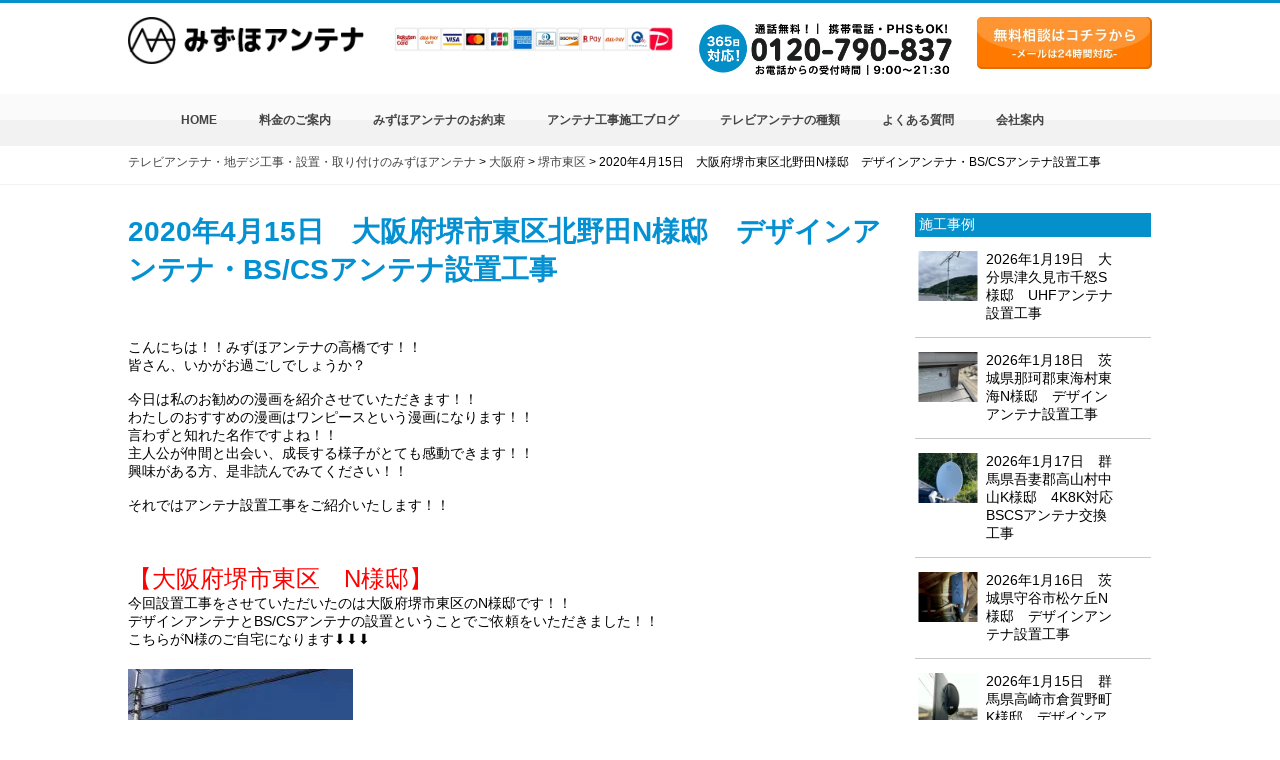

--- FILE ---
content_type: text/html; charset=UTF-8
request_url: https://mizuho-a.com/sakai-higashi-kitanoda-20200415
body_size: 19888
content:
<!DOCTYPE html>
<html lang="ja">
  <head>
    <meta charset="UTF-8" />
    <meta name="viewport" content="width=device-width,initial-scale=1.0,minimum-scale=1.0,maximum-scale=1.0,user-scalable=no"/>
    <meta http-equiv="X-UA-Compatible" content="IE=edge" />
    
	  <link rel="stylesheet" href="https://mizuho-a.com/wp-content/themes/mizuho_theme/css/style.min.css" type="text/css" />
	  <link rel="stylesheet" href="https://mizuho-a.com/wp-content/themes/mizuho_theme/css/style.css?20260119-2123" type="text/css" />
	<link rel="stylesheet" href="https://mizuho-a.com/wp-content/themes/mizuho_theme/style.css?20260119-2123" type="text/css" />
    <link rel="stylesheet" href="https://mizuho-a.com/wp-content/themes/mizuho_theme/css/animate.css">
    <link rel="stylesheet" href="https://mizuho-a.com/wp-content/themes/mizuho_theme/css/jquery.bxslider.css">
	  <link rel="shortcut icon" href="https://mizuho-a.com/wp-content/uploads/2019/02/favicon-1.ico">
<link rel="dns-prefetch" href="https://twitter.com">

	  
	  



	  
	  
<style>.area_box {margin-top: 50px!important;}</style>
	  
	  
	  

    <!--[if lt IE 9]>
      <script src="js/html5shiv.js"></script>
    <![endif]-->
    <!--[if lt IE 9]>
      <script src="https://css3-mediaqueries-js.googlecode.com/svn/trunk/css3-mediaqueries.js"></script>
    <![endif]-->

 <!-- Yahoo!　サイトジェネラルタグ -->
<script async src="https://s.yimg.jp/images/listing/tool/cv/ytag.js"></script>
<script>
window.yjDataLayer = window.yjDataLayer || [];
function ytag() { yjDataLayer.push(arguments); }
</script>
	  
	  
    
<!-- Global site tag (gtag.js) - Google Ads: 871192651 -->
<script async src="https://www.googletagmanager.com/gtag/js?id=AW-871192651"></script>
<script>
  window.dataLayer = window.dataLayer || [];
  function gtag(){dataLayer.push(arguments);}
  gtag('js', new Date());

  gtag('config', 'AW-871192651');
</script>
	  
<!-- Event snippet for LINE conversion page
In your html page, add the snippet and call gtag_report_conversion when someone clicks on the chosen link or button. -->
<script>
function gtag_report_conversion(url) {
  var callback = function () {
    if (typeof(url) != 'undefined') {
      window.location = url;
    }
  };
  gtag('event', 'conversion', {
      'send_to': 'AW-871192651/TULRCILykIQDEMuwtZ8D',
      'event_callback': callback
  });
  return false;
}
</script>





<script>
  //console.log('新サーバー表示中 | IPアドレス：162.43.116.2');
</script>
<!-- Event snippet for 電話タップ conversion page
In your html page, add the snippet and call gtag_report_conversion when someone clicks on the chosen link or button. -->
<script>
function gtag_report_conversion(url) {
  var callback = function () {
    if (typeof(url) != 'undefined') {
      window.location = url;
    }
  };
  gtag('event', 'conversion', {
      'send_to': 'AW-871192651/xMFWCJHJoYQDEMuwtZ8D',
      'event_callback': callback
  });
  return false;
}
</script>

<!-- Start cmkt-->
<script type="text/javascript">
	var _cmktrn="99ce74830ac7d7a5614571e84dd421cb";
</script>
<!-- End cmkt -->
<!-- Start cmkt-->
<script type="text/javascript">
	var _cmktid="ACE40001";
	(function () {var _cmktr="r"+(new Date().getTime()*Math.random()*9);var _cmktjs = document.createElement("script");var s = document.getElementsByTagName("script")[0];_cmktjs.async = true;_cmktjs.src = "//cmkt.jp/req/i.js?r="+_cmktr;s.parentNode.insertBefore(_cmktjs, s);}());
</script>
<!-- End cmkt -->
	  


    	<style>img:is([sizes="auto" i], [sizes^="auto," i]) { contain-intrinsic-size: 3000px 1500px }</style>
	
		<!-- All in One SEO 4.1.4.5 -->
		<title>2020年4月15日 大阪府堺市東区北野田N様邸 デザインアンテナ・BS/CSアンテナ設置工事 | テレビアンテナ工事【みずほアンテナ】</title>
		<meta name="description" content="こんにちは！！みずほアンテナの高橋です！！ 皆さん、いかがお過ごしでしょうか？ 今日は私のお勧めの漫画を紹介させていただきます！！ わたしのおすすめの漫画はワンピースという漫画になります！！ 言わずと知れた..." />
		<meta name="robots" content="max-snippet:-1, max-image-preview:large, max-video-preview:-1" />
		<link rel="canonical" href="https://mizuho-a.com/sakai-higashi-kitanoda-20200415" />
		<meta property="og:locale" content="ja_JP" />
		<meta property="og:site_name" content="みずほアンテナ" />
		<meta property="og:type" content="article" />
		<meta property="og:title" content="2020年4月15日 大阪府堺市東区北野田N様邸 デザインアンテナ・BS/CSアンテナ設置工事 | テレビアンテナ工事【みずほアンテナ】" />
		<meta property="og:description" content="こんにちは！！みずほアンテナの高橋です！！ 皆さん、いかがお過ごしでしょうか？ 今日は私のお勧めの漫画を紹介させていただきます！！ わたしのおすすめの漫画はワンピースという漫画になります！！ 言わずと知れた..." />
		<meta property="og:url" content="https://mizuho-a.com/sakai-higashi-kitanoda-20200415" />
		<meta property="og:image" content="https://mizuho-a.com/wp-content/uploads/2020/04/sakai-higashi-kitanoda-20200415-3.jpg" />
		<meta property="og:image:secure_url" content="https://mizuho-a.com/wp-content/uploads/2020/04/sakai-higashi-kitanoda-20200415-3.jpg" />
		<meta property="og:image:width" content="1108" />
		<meta property="og:image:height" content="1478" />
		<meta property="article:published_time" content="2020-04-15T08:23:07+00:00" />
		<meta property="article:modified_time" content="2022-04-20T13:09:06+00:00" />
		<meta name="twitter:card" content="summary" />
		<meta name="twitter:domain" content="mizuho-a.com" />
		<meta name="twitter:title" content="2020年4月15日 大阪府堺市東区北野田N様邸 デザインアンテナ・BS/CSアンテナ設置工事 | テレビアンテナ工事【みずほアンテナ】" />
		<meta name="twitter:description" content="こんにちは！！みずほアンテナの高橋です！！ 皆さん、いかがお過ごしでしょうか？ 今日は私のお勧めの漫画を紹介させていただきます！！ わたしのおすすめの漫画はワンピースという漫画になります！！ 言わずと知れた..." />
		<meta name="twitter:image" content="https://mizuho-a.com/wp-content/uploads/2020/04/sakai-higashi-kitanoda-20200415-3.jpg" />
		<script type="application/ld+json" class="aioseo-schema">
			{"@context":"https:\/\/schema.org","@graph":[{"@type":"WebSite","@id":"https:\/\/mizuho-a.com\/#website","url":"https:\/\/mizuho-a.com\/","name":"\u30c6\u30ec\u30d3\u30a2\u30f3\u30c6\u30ca\u5de5\u4e8b\u3010\u307f\u305a\u307b\u30a2\u30f3\u30c6\u30ca\u3011","inLanguage":"ja","publisher":{"@id":"https:\/\/mizuho-a.com\/#organization"}},{"@type":"Organization","@id":"https:\/\/mizuho-a.com\/#organization","name":"\u5730\u30c7\u30b8\u30fb\u30c6\u30ec\u30d3\u30a2\u30f3\u30c6\u30ca\u5de5\u4e8b\u30fb\u8a2d\u7f6e\u30fb\u53d6\u308a\u4ed8\u3051\u306e\u307f\u305a\u307b\u30a2\u30f3\u30c6\u30ca","url":"https:\/\/mizuho-a.com\/"},{"@type":"BreadcrumbList","@id":"https:\/\/mizuho-a.com\/sakai-higashi-kitanoda-20200415#breadcrumblist","itemListElement":[{"@type":"ListItem","@id":"https:\/\/mizuho-a.com\/#listItem","position":1,"item":{"@type":"WebPage","@id":"https:\/\/mizuho-a.com\/","name":"\u30db\u30fc\u30e0","description":"\u95a2\u6771\u5bfe\u5fdc\u30a8\u30ea\u30a2 \u6771\u4eac\u90fd\u795e\u5948\u5ddd\u770c\u5343\u8449\u770c\u57fc\u7389\u770c\u8328\u57ce\u770c\u6803\u6728\u770c\u7fa4\u99ac\u770c \u95a2\u897f\u5bfe\u5fdc\u30a8\u30ea\u30a2 \u5927\u962a\u5e9c\u4eac\u90fd\u5e9c\u5948\u826f\u770c\u5175\u5eab\u770c \u6771\u6d77\u5bfe...","url":"https:\/\/mizuho-a.com\/"},"nextItem":"https:\/\/mizuho-a.com\/sakai-higashi-kitanoda-20200415#listItem"},{"@type":"ListItem","@id":"https:\/\/mizuho-a.com\/sakai-higashi-kitanoda-20200415#listItem","position":2,"item":{"@type":"WebPage","@id":"https:\/\/mizuho-a.com\/sakai-higashi-kitanoda-20200415","name":"2020\u5e744\u670815\u65e5\u3000\u5927\u962a\u5e9c\u583a\u5e02\u6771\u533a\u5317\u91ce\u7530N\u69d8\u90b8\u3000\u30c7\u30b6\u30a4\u30f3\u30a2\u30f3\u30c6\u30ca\u30fbBS\/CS\u30a2\u30f3\u30c6\u30ca\u8a2d\u7f6e\u5de5\u4e8b","description":"\u3053\u3093\u306b\u3061\u306f\uff01\uff01\u307f\u305a\u307b\u30a2\u30f3\u30c6\u30ca\u306e\u9ad8\u6a4b\u3067\u3059\uff01\uff01 \u7686\u3055\u3093\u3001\u3044\u304b\u304c\u304a\u904e\u3054\u3057\u3067\u3057\u3087\u3046\u304b\uff1f \u4eca\u65e5\u306f\u79c1\u306e\u304a\u52e7\u3081\u306e\u6f2b\u753b\u3092\u7d39\u4ecb\u3055\u305b\u3066\u3044\u305f\u3060\u304d\u307e\u3059\uff01\uff01 \u308f\u305f\u3057\u306e\u304a\u3059\u3059\u3081\u306e\u6f2b\u753b\u306f\u30ef\u30f3\u30d4\u30fc\u30b9\u3068\u3044\u3046\u6f2b\u753b\u306b\u306a\u308a\u307e\u3059\uff01\uff01 \u8a00\u308f\u305a\u3068\u77e5\u308c\u305f...","url":"https:\/\/mizuho-a.com\/sakai-higashi-kitanoda-20200415"},"previousItem":"https:\/\/mizuho-a.com\/#listItem"}]},{"@type":"Person","@id":"https:\/\/mizuho-a.com\/author\/madmin#author","url":"https:\/\/mizuho-a.com\/author\/madmin","name":"madmin","image":{"@type":"ImageObject","@id":"https:\/\/mizuho-a.com\/sakai-higashi-kitanoda-20200415#authorImage","url":"https:\/\/secure.gravatar.com\/avatar\/df4e4691d7dcd12ab8249ee62ef92cb7?s=96&d=mm&r=g","width":96,"height":96,"caption":"madmin"}},{"@type":"WebPage","@id":"https:\/\/mizuho-a.com\/sakai-higashi-kitanoda-20200415#webpage","url":"https:\/\/mizuho-a.com\/sakai-higashi-kitanoda-20200415","name":"2020\u5e744\u670815\u65e5 \u5927\u962a\u5e9c\u583a\u5e02\u6771\u533a\u5317\u91ce\u7530N\u69d8\u90b8 \u30c7\u30b6\u30a4\u30f3\u30a2\u30f3\u30c6\u30ca\u30fbBS\/CS\u30a2\u30f3\u30c6\u30ca\u8a2d\u7f6e\u5de5\u4e8b | \u30c6\u30ec\u30d3\u30a2\u30f3\u30c6\u30ca\u5de5\u4e8b\u3010\u307f\u305a\u307b\u30a2\u30f3\u30c6\u30ca\u3011","description":"\u3053\u3093\u306b\u3061\u306f\uff01\uff01\u307f\u305a\u307b\u30a2\u30f3\u30c6\u30ca\u306e\u9ad8\u6a4b\u3067\u3059\uff01\uff01 \u7686\u3055\u3093\u3001\u3044\u304b\u304c\u304a\u904e\u3054\u3057\u3067\u3057\u3087\u3046\u304b\uff1f \u4eca\u65e5\u306f\u79c1\u306e\u304a\u52e7\u3081\u306e\u6f2b\u753b\u3092\u7d39\u4ecb\u3055\u305b\u3066\u3044\u305f\u3060\u304d\u307e\u3059\uff01\uff01 \u308f\u305f\u3057\u306e\u304a\u3059\u3059\u3081\u306e\u6f2b\u753b\u306f\u30ef\u30f3\u30d4\u30fc\u30b9\u3068\u3044\u3046\u6f2b\u753b\u306b\u306a\u308a\u307e\u3059\uff01\uff01 \u8a00\u308f\u305a\u3068\u77e5\u308c\u305f...","inLanguage":"ja","isPartOf":{"@id":"https:\/\/mizuho-a.com\/#website"},"breadcrumb":{"@id":"https:\/\/mizuho-a.com\/sakai-higashi-kitanoda-20200415#breadcrumblist"},"author":"https:\/\/mizuho-a.com\/author\/madmin#author","creator":"https:\/\/mizuho-a.com\/author\/madmin#author","image":{"@type":"ImageObject","@id":"https:\/\/mizuho-a.com\/#mainImage","url":"https:\/\/mizuho-a.com\/wp-content\/uploads\/2020\/04\/sakai-higashi-kitanoda-20200415-3.jpg","width":1108,"height":1478},"primaryImageOfPage":{"@id":"https:\/\/mizuho-a.com\/sakai-higashi-kitanoda-20200415#mainImage"},"datePublished":"2020-04-15T08:23:07+09:00","dateModified":"2022-04-20T13:09:06+09:00"},{"@type":"Article","@id":"https:\/\/mizuho-a.com\/sakai-higashi-kitanoda-20200415#article","name":"2020\u5e744\u670815\u65e5 \u5927\u962a\u5e9c\u583a\u5e02\u6771\u533a\u5317\u91ce\u7530N\u69d8\u90b8 \u30c7\u30b6\u30a4\u30f3\u30a2\u30f3\u30c6\u30ca\u30fbBS\/CS\u30a2\u30f3\u30c6\u30ca\u8a2d\u7f6e\u5de5\u4e8b | \u30c6\u30ec\u30d3\u30a2\u30f3\u30c6\u30ca\u5de5\u4e8b\u3010\u307f\u305a\u307b\u30a2\u30f3\u30c6\u30ca\u3011","description":"\u3053\u3093\u306b\u3061\u306f\uff01\uff01\u307f\u305a\u307b\u30a2\u30f3\u30c6\u30ca\u306e\u9ad8\u6a4b\u3067\u3059\uff01\uff01 \u7686\u3055\u3093\u3001\u3044\u304b\u304c\u304a\u904e\u3054\u3057\u3067\u3057\u3087\u3046\u304b\uff1f \u4eca\u65e5\u306f\u79c1\u306e\u304a\u52e7\u3081\u306e\u6f2b\u753b\u3092\u7d39\u4ecb\u3055\u305b\u3066\u3044\u305f\u3060\u304d\u307e\u3059\uff01\uff01 \u308f\u305f\u3057\u306e\u304a\u3059\u3059\u3081\u306e\u6f2b\u753b\u306f\u30ef\u30f3\u30d4\u30fc\u30b9\u3068\u3044\u3046\u6f2b\u753b\u306b\u306a\u308a\u307e\u3059\uff01\uff01 \u8a00\u308f\u305a\u3068\u77e5\u308c\u305f...","inLanguage":"ja","headline":"2020\u5e744\u670815\u65e5\u3000\u5927\u962a\u5e9c\u583a\u5e02\u6771\u533a\u5317\u91ce\u7530N\u69d8\u90b8\u3000\u30c7\u30b6\u30a4\u30f3\u30a2\u30f3\u30c6\u30ca\u30fbBS\/CS\u30a2\u30f3\u30c6\u30ca\u8a2d\u7f6e\u5de5\u4e8b","author":{"@id":"https:\/\/mizuho-a.com\/author\/madmin#author"},"publisher":{"@id":"https:\/\/mizuho-a.com\/#organization"},"datePublished":"2020-04-15T08:23:07+09:00","dateModified":"2022-04-20T13:09:06+09:00","articleSection":"\u5927\u962a\u5e9c, \u583a\u5e02\u6771\u533a, \u5927\u962a\u5e9c, \u6771\u533a, \u583a\u5e02, BS\u30fbCS\u30a2\u30f3\u30c6\u30ca\u8a2d\u7f6e\u5de5\u4e8b","mainEntityOfPage":{"@id":"https:\/\/mizuho-a.com\/sakai-higashi-kitanoda-20200415#webpage"},"isPartOf":{"@id":"https:\/\/mizuho-a.com\/sakai-higashi-kitanoda-20200415#webpage"},"image":{"@type":"ImageObject","@id":"https:\/\/mizuho-a.com\/#articleImage","url":"https:\/\/mizuho-a.com\/wp-content\/uploads\/2020\/04\/sakai-higashi-kitanoda-20200415-3.jpg","width":1108,"height":1478}}]}
		</script>
		<script type="text/javascript" >
			window.ga=window.ga||function(){(ga.q=ga.q||[]).push(arguments)};ga.l=+new Date;
			ga('create', "UA-69507621-1", 'auto');
			ga('send', 'pageview');
		</script>
		<script async src="https://www.google-analytics.com/analytics.js"></script>
		<!-- All in One SEO -->

<style id='classic-theme-styles-inline-css' type='text/css'>
/*! This file is auto-generated */
.wp-block-button__link{color:#fff;background-color:#32373c;border-radius:9999px;box-shadow:none;text-decoration:none;padding:calc(.667em + 2px) calc(1.333em + 2px);font-size:1.125em}.wp-block-file__button{background:#32373c;color:#fff;text-decoration:none}
</style>
<style id='global-styles-inline-css' type='text/css'>
:root{--wp--preset--aspect-ratio--square: 1;--wp--preset--aspect-ratio--4-3: 4/3;--wp--preset--aspect-ratio--3-4: 3/4;--wp--preset--aspect-ratio--3-2: 3/2;--wp--preset--aspect-ratio--2-3: 2/3;--wp--preset--aspect-ratio--16-9: 16/9;--wp--preset--aspect-ratio--9-16: 9/16;--wp--preset--color--black: #000000;--wp--preset--color--cyan-bluish-gray: #abb8c3;--wp--preset--color--white: #ffffff;--wp--preset--color--pale-pink: #f78da7;--wp--preset--color--vivid-red: #cf2e2e;--wp--preset--color--luminous-vivid-orange: #ff6900;--wp--preset--color--luminous-vivid-amber: #fcb900;--wp--preset--color--light-green-cyan: #7bdcb5;--wp--preset--color--vivid-green-cyan: #00d084;--wp--preset--color--pale-cyan-blue: #8ed1fc;--wp--preset--color--vivid-cyan-blue: #0693e3;--wp--preset--color--vivid-purple: #9b51e0;--wp--preset--gradient--vivid-cyan-blue-to-vivid-purple: linear-gradient(135deg,rgba(6,147,227,1) 0%,rgb(155,81,224) 100%);--wp--preset--gradient--light-green-cyan-to-vivid-green-cyan: linear-gradient(135deg,rgb(122,220,180) 0%,rgb(0,208,130) 100%);--wp--preset--gradient--luminous-vivid-amber-to-luminous-vivid-orange: linear-gradient(135deg,rgba(252,185,0,1) 0%,rgba(255,105,0,1) 100%);--wp--preset--gradient--luminous-vivid-orange-to-vivid-red: linear-gradient(135deg,rgba(255,105,0,1) 0%,rgb(207,46,46) 100%);--wp--preset--gradient--very-light-gray-to-cyan-bluish-gray: linear-gradient(135deg,rgb(238,238,238) 0%,rgb(169,184,195) 100%);--wp--preset--gradient--cool-to-warm-spectrum: linear-gradient(135deg,rgb(74,234,220) 0%,rgb(151,120,209) 20%,rgb(207,42,186) 40%,rgb(238,44,130) 60%,rgb(251,105,98) 80%,rgb(254,248,76) 100%);--wp--preset--gradient--blush-light-purple: linear-gradient(135deg,rgb(255,206,236) 0%,rgb(152,150,240) 100%);--wp--preset--gradient--blush-bordeaux: linear-gradient(135deg,rgb(254,205,165) 0%,rgb(254,45,45) 50%,rgb(107,0,62) 100%);--wp--preset--gradient--luminous-dusk: linear-gradient(135deg,rgb(255,203,112) 0%,rgb(199,81,192) 50%,rgb(65,88,208) 100%);--wp--preset--gradient--pale-ocean: linear-gradient(135deg,rgb(255,245,203) 0%,rgb(182,227,212) 50%,rgb(51,167,181) 100%);--wp--preset--gradient--electric-grass: linear-gradient(135deg,rgb(202,248,128) 0%,rgb(113,206,126) 100%);--wp--preset--gradient--midnight: linear-gradient(135deg,rgb(2,3,129) 0%,rgb(40,116,252) 100%);--wp--preset--font-size--small: 13px;--wp--preset--font-size--medium: 20px;--wp--preset--font-size--large: 36px;--wp--preset--font-size--x-large: 42px;--wp--preset--spacing--20: 0.44rem;--wp--preset--spacing--30: 0.67rem;--wp--preset--spacing--40: 1rem;--wp--preset--spacing--50: 1.5rem;--wp--preset--spacing--60: 2.25rem;--wp--preset--spacing--70: 3.38rem;--wp--preset--spacing--80: 5.06rem;--wp--preset--shadow--natural: 6px 6px 9px rgba(0, 0, 0, 0.2);--wp--preset--shadow--deep: 12px 12px 50px rgba(0, 0, 0, 0.4);--wp--preset--shadow--sharp: 6px 6px 0px rgba(0, 0, 0, 0.2);--wp--preset--shadow--outlined: 6px 6px 0px -3px rgba(255, 255, 255, 1), 6px 6px rgba(0, 0, 0, 1);--wp--preset--shadow--crisp: 6px 6px 0px rgba(0, 0, 0, 1);}:where(.is-layout-flex){gap: 0.5em;}:where(.is-layout-grid){gap: 0.5em;}body .is-layout-flex{display: flex;}.is-layout-flex{flex-wrap: wrap;align-items: center;}.is-layout-flex > :is(*, div){margin: 0;}body .is-layout-grid{display: grid;}.is-layout-grid > :is(*, div){margin: 0;}:where(.wp-block-columns.is-layout-flex){gap: 2em;}:where(.wp-block-columns.is-layout-grid){gap: 2em;}:where(.wp-block-post-template.is-layout-flex){gap: 1.25em;}:where(.wp-block-post-template.is-layout-grid){gap: 1.25em;}.has-black-color{color: var(--wp--preset--color--black) !important;}.has-cyan-bluish-gray-color{color: var(--wp--preset--color--cyan-bluish-gray) !important;}.has-white-color{color: var(--wp--preset--color--white) !important;}.has-pale-pink-color{color: var(--wp--preset--color--pale-pink) !important;}.has-vivid-red-color{color: var(--wp--preset--color--vivid-red) !important;}.has-luminous-vivid-orange-color{color: var(--wp--preset--color--luminous-vivid-orange) !important;}.has-luminous-vivid-amber-color{color: var(--wp--preset--color--luminous-vivid-amber) !important;}.has-light-green-cyan-color{color: var(--wp--preset--color--light-green-cyan) !important;}.has-vivid-green-cyan-color{color: var(--wp--preset--color--vivid-green-cyan) !important;}.has-pale-cyan-blue-color{color: var(--wp--preset--color--pale-cyan-blue) !important;}.has-vivid-cyan-blue-color{color: var(--wp--preset--color--vivid-cyan-blue) !important;}.has-vivid-purple-color{color: var(--wp--preset--color--vivid-purple) !important;}.has-black-background-color{background-color: var(--wp--preset--color--black) !important;}.has-cyan-bluish-gray-background-color{background-color: var(--wp--preset--color--cyan-bluish-gray) !important;}.has-white-background-color{background-color: var(--wp--preset--color--white) !important;}.has-pale-pink-background-color{background-color: var(--wp--preset--color--pale-pink) !important;}.has-vivid-red-background-color{background-color: var(--wp--preset--color--vivid-red) !important;}.has-luminous-vivid-orange-background-color{background-color: var(--wp--preset--color--luminous-vivid-orange) !important;}.has-luminous-vivid-amber-background-color{background-color: var(--wp--preset--color--luminous-vivid-amber) !important;}.has-light-green-cyan-background-color{background-color: var(--wp--preset--color--light-green-cyan) !important;}.has-vivid-green-cyan-background-color{background-color: var(--wp--preset--color--vivid-green-cyan) !important;}.has-pale-cyan-blue-background-color{background-color: var(--wp--preset--color--pale-cyan-blue) !important;}.has-vivid-cyan-blue-background-color{background-color: var(--wp--preset--color--vivid-cyan-blue) !important;}.has-vivid-purple-background-color{background-color: var(--wp--preset--color--vivid-purple) !important;}.has-black-border-color{border-color: var(--wp--preset--color--black) !important;}.has-cyan-bluish-gray-border-color{border-color: var(--wp--preset--color--cyan-bluish-gray) !important;}.has-white-border-color{border-color: var(--wp--preset--color--white) !important;}.has-pale-pink-border-color{border-color: var(--wp--preset--color--pale-pink) !important;}.has-vivid-red-border-color{border-color: var(--wp--preset--color--vivid-red) !important;}.has-luminous-vivid-orange-border-color{border-color: var(--wp--preset--color--luminous-vivid-orange) !important;}.has-luminous-vivid-amber-border-color{border-color: var(--wp--preset--color--luminous-vivid-amber) !important;}.has-light-green-cyan-border-color{border-color: var(--wp--preset--color--light-green-cyan) !important;}.has-vivid-green-cyan-border-color{border-color: var(--wp--preset--color--vivid-green-cyan) !important;}.has-pale-cyan-blue-border-color{border-color: var(--wp--preset--color--pale-cyan-blue) !important;}.has-vivid-cyan-blue-border-color{border-color: var(--wp--preset--color--vivid-cyan-blue) !important;}.has-vivid-purple-border-color{border-color: var(--wp--preset--color--vivid-purple) !important;}.has-vivid-cyan-blue-to-vivid-purple-gradient-background{background: var(--wp--preset--gradient--vivid-cyan-blue-to-vivid-purple) !important;}.has-light-green-cyan-to-vivid-green-cyan-gradient-background{background: var(--wp--preset--gradient--light-green-cyan-to-vivid-green-cyan) !important;}.has-luminous-vivid-amber-to-luminous-vivid-orange-gradient-background{background: var(--wp--preset--gradient--luminous-vivid-amber-to-luminous-vivid-orange) !important;}.has-luminous-vivid-orange-to-vivid-red-gradient-background{background: var(--wp--preset--gradient--luminous-vivid-orange-to-vivid-red) !important;}.has-very-light-gray-to-cyan-bluish-gray-gradient-background{background: var(--wp--preset--gradient--very-light-gray-to-cyan-bluish-gray) !important;}.has-cool-to-warm-spectrum-gradient-background{background: var(--wp--preset--gradient--cool-to-warm-spectrum) !important;}.has-blush-light-purple-gradient-background{background: var(--wp--preset--gradient--blush-light-purple) !important;}.has-blush-bordeaux-gradient-background{background: var(--wp--preset--gradient--blush-bordeaux) !important;}.has-luminous-dusk-gradient-background{background: var(--wp--preset--gradient--luminous-dusk) !important;}.has-pale-ocean-gradient-background{background: var(--wp--preset--gradient--pale-ocean) !important;}.has-electric-grass-gradient-background{background: var(--wp--preset--gradient--electric-grass) !important;}.has-midnight-gradient-background{background: var(--wp--preset--gradient--midnight) !important;}.has-small-font-size{font-size: var(--wp--preset--font-size--small) !important;}.has-medium-font-size{font-size: var(--wp--preset--font-size--medium) !important;}.has-large-font-size{font-size: var(--wp--preset--font-size--large) !important;}.has-x-large-font-size{font-size: var(--wp--preset--font-size--x-large) !important;}
:where(.wp-block-post-template.is-layout-flex){gap: 1.25em;}:where(.wp-block-post-template.is-layout-grid){gap: 1.25em;}
:where(.wp-block-columns.is-layout-flex){gap: 2em;}:where(.wp-block-columns.is-layout-grid){gap: 2em;}
:root :where(.wp-block-pullquote){font-size: 1.5em;line-height: 1.6;}
</style>
<link rel='stylesheet' id='font-awesome-css' href='https://mizuho-a.com/wp-content/plugins/arconix-shortcodes/includes/css/font-awesome.min.css?ver=4.6.3' type='text/css' media='all' />
<link rel='stylesheet' id='arconix-shortcodes-css' href='https://mizuho-a.com/wp-content/plugins/arconix-shortcodes/includes/css/arconix-shortcodes.min.css?ver=2.1.14' type='text/css' media='all' />
<link rel='stylesheet' id='contact-form-7-css' href='https://mizuho-a.com/wp-content/plugins/contact-form-7/includes/css/styles.css?ver=5.3.2' type='text/css' media='all' />
<link rel='stylesheet' id='contact-form-7-confirm-css' href='https://mizuho-a.com/wp-content/plugins/contact-form-7-add-confirm/includes/css/styles.css?ver=5.1' type='text/css' media='all' />
<link rel='stylesheet' id='flexible-table-block-css' href='https://mizuho-a.com/wp-content/plugins/flexible-table-block/build/style-index.css?ver=1725944568' type='text/css' media='all' />
<style id='flexible-table-block-inline-css' type='text/css'>
.wp-block-flexible-table-block-table.wp-block-flexible-table-block-table>table{width:100%;max-width:100%;border-collapse:collapse;}.wp-block-flexible-table-block-table.wp-block-flexible-table-block-table.is-style-stripes tbody tr:nth-child(odd) th{background-color:#f0f0f1;}.wp-block-flexible-table-block-table.wp-block-flexible-table-block-table.is-style-stripes tbody tr:nth-child(odd) td{background-color:#f0f0f1;}.wp-block-flexible-table-block-table.wp-block-flexible-table-block-table.is-style-stripes tbody tr:nth-child(even) th{background-color:#ffffff;}.wp-block-flexible-table-block-table.wp-block-flexible-table-block-table.is-style-stripes tbody tr:nth-child(even) td{background-color:#ffffff;}.wp-block-flexible-table-block-table.wp-block-flexible-table-block-table>table tr th,.wp-block-flexible-table-block-table.wp-block-flexible-table-block-table>table tr td{padding:0.5em;border-width:1px;border-style:solid;border-color:#000000;text-align:left;vertical-align:middle;}.wp-block-flexible-table-block-table.wp-block-flexible-table-block-table>table tr th{background-color:#f0f0f1;}.wp-block-flexible-table-block-table.wp-block-flexible-table-block-table>table tr td{background-color:#ffffff;}@media screen and (min-width:769px){.wp-block-flexible-table-block-table.is-scroll-on-pc{overflow-x:scroll;}.wp-block-flexible-table-block-table.is-scroll-on-pc table{max-width:none;align-self:self-start;}}@media screen and (max-width:768px){.wp-block-flexible-table-block-table.is-scroll-on-mobile{overflow-x:scroll;}.wp-block-flexible-table-block-table.is-scroll-on-mobile table{max-width:none;align-self:self-start;}.wp-block-flexible-table-block-table table.is-stacked-on-mobile th,.wp-block-flexible-table-block-table table.is-stacked-on-mobile td{width:100%!important;display:block;}}
</style>
<link rel='stylesheet' id='wp-pagenavi-css' href='https://mizuho-a.com/wp-content/plugins/wp-pagenavi/pagenavi-css.css?ver=2.70' type='text/css' media='all' />
<link rel='stylesheet' id='wordpress-popular-posts-css-css' href='https://mizuho-a.com/wp-content/plugins/wordpress-popular-posts/assets/css/wpp.css?ver=5.4.2' type='text/css' media='all' />
<link rel='stylesheet' id='tablepress-default-css' href='https://mizuho-a.com/wp-content/tablepress-combined.min.css?ver=60' type='text/css' media='all' />
<script type="text/javascript" src="https://mizuho-a.com/wp-includes/js/jquery/jquery.min.js?ver=3.7.1" id="jquery-core-js"></script>
<script type="text/javascript" src="https://mizuho-a.com/wp-includes/js/jquery/jquery-migrate.min.js?ver=3.4.1" id="jquery-migrate-js"></script>
<script type="application/json" id="wpp-json">
/* <![CDATA[ */
{"sampling_active":0,"sampling_rate":100,"ajax_url":"https:\/\/mizuho-a.com\/wp-json\/wordpress-popular-posts\/v1\/popular-posts","api_url":"https:\/\/mizuho-a.com\/wp-json\/wordpress-popular-posts","ID":40965,"token":"dd1a1609e3","lang":0,"debug":0}
/* ]]> */
</script>
<script type="text/javascript" src="https://mizuho-a.com/wp-content/plugins/wordpress-popular-posts/assets/js/wpp.min.js?ver=5.4.2" id="wpp-js-js"></script>
<link rel="https://api.w.org/" href="https://mizuho-a.com/wp-json/" /><link rel="alternate" title="JSON" type="application/json" href="https://mizuho-a.com/wp-json/wp/v2/posts/40965" /><link rel="EditURI" type="application/rsd+xml" title="RSD" href="https://mizuho-a.com/xmlrpc.php?rsd" />
<meta name="generator" content="WordPress 6.7.4" />
<link rel='shortlink' href='https://mizuho-a.com/?p=40965' />
<link rel="alternate" title="oEmbed (JSON)" type="application/json+oembed" href="https://mizuho-a.com/wp-json/oembed/1.0/embed?url=https%3A%2F%2Fmizuho-a.com%2Fsakai-higashi-kitanoda-20200415" />
<link rel="alternate" title="oEmbed (XML)" type="text/xml+oembed" href="https://mizuho-a.com/wp-json/oembed/1.0/embed?url=https%3A%2F%2Fmizuho-a.com%2Fsakai-higashi-kitanoda-20200415&#038;format=xml" />
<script type="text/javascript">var ajaxurl = "https://mizuho-a.com/wp-admin/admin-ajax.php";</script><!-- Google Tag Manager -->
<script>(function(w,d,s,l,i){w[l]=w[l]||[];w[l].push({'gtm.start':
new Date().getTime(),event:'gtm.js'});var f=d.getElementsByTagName(s)[0],
j=d.createElement(s),dl=l!='dataLayer'?'&l='+l:'';j.async=true;j.src=
'https://www.googletagmanager.com/gtm.js?id='+i+dl;f.parentNode.insertBefore(j,f);
})(window,document,'script','dataLayer','GTM-PD3829V');</script>
<!-- End Google Tag Manager -->
		<!-- WordPress Most Popular --><script type="text/javascript">/* <![CDATA[ */ jQuery.post("https://mizuho-a.com/wp-admin/admin-ajax.php", { action: "wmp_update", id: 40965, token: "0f69070d96" }); /* ]]> */</script><!-- /WordPress Most Popular -->        <style>
            @-webkit-keyframes bgslide {
                from {
                    background-position-x: 0;
                }
                to {
                    background-position-x: -200%;
                }
            }

            @keyframes bgslide {
                    from {
                        background-position-x: 0;
                    }
                    to {
                        background-position-x: -200%;
                    }
            }

            .wpp-widget-placeholder {
                margin: 0 auto;
                width: 60px;
                height: 3px;
                background: #dd3737;
                background: -webkit-gradient(linear, left top, right top, from(#dd3737), color-stop(10%, #571313), to(#dd3737));
                background: linear-gradient(90deg, #dd3737 0%, #571313 10%, #dd3737 100%);
                background-size: 200% auto;
                border-radius: 3px;
                -webkit-animation: bgslide 1s infinite linear;
                animation: bgslide 1s infinite linear;
            }
        </style>
        	<style type="text/css">
		/*<!-- rtoc -->*/
		.rtoc-mokuji-content {
			background-color: #ffffff;
		}

		.rtoc-mokuji-content.frame1 {
			border: 1px solid #555555;
		}

		.rtoc-mokuji-content #rtoc-mokuji-title {
			color: #333333;
		}

		.rtoc-mokuji-content .rtoc-mokuji li>a {
			color: #333333;
		}

		.rtoc-mokuji-content .mokuji_ul.level-1>.rtoc-item::before {
			background-color: #333333 !important;
		}

		.rtoc-mokuji-content .mokuji_ul.level-2>.rtoc-item::before {
			background-color: #bfbfbf !important;
		}

		.rtoc-mokuji-content.frame2::before,
		.rtoc-mokuji-content.frame3,
		.rtoc-mokuji-content.frame4,
		.rtoc-mokuji-content.frame5 {
			border-color: #555555 !important;
		}

		.rtoc-mokuji-content.frame5::before,
		.rtoc-mokuji-content.frame5::after {
			background-color: #555555;
		}

		.widget_block #rtoc-mokuji-widget-wrapper .rtoc-mokuji.level-1 .rtoc-item.rtoc-current:after,
		.widget #rtoc-mokuji-widget-wrapper .rtoc-mokuji.level-1 .rtoc-item.rtoc-current:after,
		#scrollad #rtoc-mokuji-widget-wrapper .rtoc-mokuji.level-1 .rtoc-item.rtoc-current:after,
		#sideBarTracking #rtoc-mokuji-widget-wrapper .rtoc-mokuji.level-1 .rtoc-item.rtoc-current:after {
			background-color: #333333 !important;
		}

		.cls-1,
		.cls-2 {
			stroke: #555555;
		}

		.rtoc-mokuji-content .decimal_ol.level-2>.rtoc-item::before,
		.rtoc-mokuji-content .mokuji_ol.level-2>.rtoc-item::before,
		.rtoc-mokuji-content .decimal_ol.level-2>.rtoc-item::after,
		.rtoc-mokuji-content .decimal_ol.level-2>.rtoc-item::after {
			color: #bfbfbf;
			background-color: #bfbfbf;
		}

		.rtoc-mokuji-content .rtoc-mokuji.level-1>.rtoc-item::before {
			color: #333333;
		}

		.rtoc-mokuji-content .decimal_ol>.rtoc-item::after {
			background-color: #333333;
		}

		.rtoc-mokuji-content .decimal_ol>.rtoc-item::before {
			color: #333333;
		}

		/*rtoc_return*/
		#rtoc_return a::before {
			background-image: url(https://mizuho-a.com/wp-content/plugins/rich-table-of-content/include/../img/rtoc_return.png);
		}

		#rtoc_return a {
			background-color: #333333 !important;
		}

		/* アクセントポイント */
		.rtoc-mokuji-content .level-1>.rtoc-item #rtocAC.accent-point::after {
			background-color: #333333;
		}

		.rtoc-mokuji-content .level-2>.rtoc-item #rtocAC.accent-point::after {
			background-color: #bfbfbf;
		}
		.rtoc-mokuji-content.frame6,
		.rtoc-mokuji-content.frame7::before,
		.rtoc-mokuji-content.frame8::before {
			border-color: #555555;
		}

		.rtoc-mokuji-content.frame6 #rtoc-mokuji-title,
		.rtoc-mokuji-content.frame7 #rtoc-mokuji-title::after {
			background-color: #555555;
		}

		#rtoc-mokuji-wrapper.rtoc-mokuji-content.rtoc_h2_timeline .mokuji_ol.level-1>.rtoc-item::after,
		#rtoc-mokuji-wrapper.rtoc-mokuji-content.rtoc_h2_timeline .level-1.decimal_ol>.rtoc-item::after,
		#rtoc-mokuji-wrapper.rtoc-mokuji-content.rtoc_h3_timeline .mokuji_ol.level-2>.rtoc-item::after,
		#rtoc-mokuji-wrapper.rtoc-mokuji-content.rtoc_h3_timeline .mokuji_ol.level-2>.rtoc-item::after,
		.rtoc-mokuji-content.frame7 #rtoc-mokuji-title span::after {
			background-color: #333333;
		}

		.widget #rtoc-mokuji-wrapper.rtoc-mokuji-content.frame6 #rtoc-mokuji-title {
			color: #333333;
			background-color: #ffffff;
		}
	</style>
	<link rel="icon" href="https://mizuho-a.com/wp-content/uploads/2017/08/スクリーンショット-2017-08-29-22.22.00-300x297.png" sizes="32x32" />
<link rel="icon" href="https://mizuho-a.com/wp-content/uploads/2017/08/スクリーンショット-2017-08-29-22.22.00-300x300.png" sizes="192x192" />
<link rel="apple-touch-icon" href="https://mizuho-a.com/wp-content/uploads/2017/08/スクリーンショット-2017-08-29-22.22.00-300x300.png" />
<meta name="msapplication-TileImage" content="https://mizuho-a.com/wp-content/uploads/2017/08/スクリーンショット-2017-08-29-22.22.00-300x300.png" />
		<style type="text/css" id="wp-custom-css">
			.antenna-container {
    width: 100%;
    display: flex;
    flex:auto
}

.antenna-container {
    flex-wrap: wrap;
}

.antenna-item {
    border-radius: 8px;
    flex:auto;
    width:20% ;
    height: 100px;
    margin: 0px 20px;
  padding:px;
}

.antenna-item h4{
  font-size: 17px;
  font-weight: 100;
  margin-top: 15px;
  text-align: center;
}

.antenna-item p{
  font-size: 14px;
  letter-spacing: 1px;
  margin-top: 15px;
  text-align: center;
}
.antenna-item img{
  margin-right:5px;
  height: 20px;
	width:7%;
}

.under{
  border-bottom: double 3px;
  padding-bottom: 5px;
}

.small {
  padding-top: 2px;
  font-size: 10px;
}

.antenna-item:nth-child(1) {
   border: solid 2px  #fff001;
   background-color: #ffffe6 ;    
}

.antenna-item:nth-child(2) {
    border: solid 2px #fff001;
    background-color: #ffffe6 ;  
}

.antenna-item:nth-child(3) {
     border:solid 2px #fff001;
    background-color: #ffffe6 ;  
}

@media(max-width: 1000px){

.antenna-container {
    flex-wrap: wrap;
}

.antenna-item {
    border-radius: 8px;
    flex:auto;
    width:80% ;
    height: 90px;
    margin: 5px 30px;
  padding:px;
}

.antenna-item h4{
  font-size: 14px;
  font-weight: 100;
  margin-top: 15px;
  text-align: center;
}

.antenna-item p{
  font-size: 13px;
  letter-spacing: 1px;
  margin-top: 13px;
  text-align: center;
}
.antenna-item img{
  margin-right:5px;
  height: 20px;
	width:6%;
}

.under{
  border-bottom: double 3px;
  padding-bottom: 5px;
}

}

/*山岸追加分*/

.scroll-table {
	white-space: nowrap;
}

table.layout-table {
	table-layout: fixed;
	text-align: center;
}
table.layout-table tr td:nth-child(1) {
	width: 60px;
	background: #f4f4f4;
}
table.layout-table tr td:nth-child(n+2) {
	width: 100px;
}
table.layout-table tr:nth-child(1) {
	background: #f4f4f4;
}		</style>
			  
<script type="text/javascript">
    (function(c,l,a,r,i,t,y){
        c[a]=c[a]||function(){(c[a].q=c[a].q||[]).push(arguments)};
        t=l.createElement(r);t.async=1;t.src="https://www.clarity.ms/tag/"+i;
        y=l.getElementsByTagName(r)[0];y.parentNode.insertBefore(t,y);
    })(window, document, "clarity", "script", "b9lykmk7hm");

</script>




	  <meta name="google-site-verification" content="mxE643vK7m695ct2N_i7cDYMXwr_Js7jbOIyl3WKziA" />
<meta name="google-site-verification" content="R3Br_28PijS3NUzf4wpttDjBsP_yEPYMqb2tW0gNIQg" />



  </head>

  <body data-rsssl=1>
	  		<div class="card sp">
			<div class="card_image">
				<img src="https://mizuho-a.com/wp-content/themes/mizuho_theme/img/foot_card.png" alt="クレジットカード他" width="480" height="66" class="carddsp">
			</div><!-- /.card_image -->
		</div><!-- /.card sp -->
    <div id="header_sp">
      <div class="logo">
        <a href="https://mizuho-a.com/">
		  <img src="https://mizuho-a.com/wp-content/themes/mizuho_theme/img/logo.png" alt="みずほアンテナ" width="256" height="51"/>
        </a>
      </div><!-- /.logo -->

      <div class="icon_freetel">
<a href="tel:0120-790-837" onClick="return gtag_report_conversion('tel:0120-790-837');yahoo_report_conversion(undefined);return false;"><img src="https://mizuho-a.com/wp-content/themes/mizuho_theme/img/icon_freetel2.jpg "width="56" height="55" alt="簡単スピード見積"></a>
      </div><!-- /.icon_freetel -->
 <div class="icon_mail">
	 <a onclick="return gtag_report_conversion('https://lin.ee/tynVXBh');" href="https://lin.ee/tynVXBh" target="_blank"><img src="https://mizuho-a.com/wp-content/themes/mizuho_theme/img/icon_linenew2.jpg "width="56" height="55" alt="LINE"/></a>
	  </div><!-- /.icon_mail -->
<div class="icon_line">
<a href="https://mizuho-a.com/contact"><img src="https://mizuho-a.com/wp-content/themes/mizuho_theme/img/icon_mailnew2.jpg "width="56" height="55"  alt="メール"></a>
	  </div>
<!-- <div class="icon_rbn"><img src="https://mizuho-a.com/wp-content/themes/mizuho_theme/img/icon-rb.jpg"></div>-->
      <div class="navToggle">
        <span></span><span></span><span></span>
      </div><!-- /.navToggle -->
      <nav class="sp_nav">
		<!-- <div class="menu-gnav-container"><ul id="menu-gnav" class="menu"><li id="menu-item-11501" class="menu-item menu-item-type-post_type menu-item-object-page menu-item-home menu-item-11501"><a href="https://mizuho-a.com/">HOME</a></li>
<li id="menu-item-31834" class="menu-item menu-item-type-custom menu-item-object-custom menu-item-31834"><a href="https://mizuho-a.com/price">料金のご案内</a></li>
<li id="menu-item-11829" class="menu-item menu-item-type-post_type menu-item-object-page menu-item-11829"><a href="https://mizuho-a.com/promise">みずほアンテナのお約束</a></li>
<li id="menu-item-12592" class="menu-item menu-item-type-custom menu-item-object-custom menu-item-12592"><a href="https://mizuho-a.com/blog">アンテナ工事施工ブログ</a></li>
<li id="menu-item-241911" class="menu-item menu-item-type-post_type menu-item-object-page menu-item-241911"><a href="https://mizuho-a.com/type">テレビアンテナの種類</a></li>
<li id="menu-item-11834" class="menu-item menu-item-type-custom menu-item-object-custom menu-item-11834"><a href="https://mizuho-a.com/faq">よくある質問</a></li>
<li id="menu-item-11503" class="menu-item menu-item-type-post_type menu-item-object-page menu-item-11503"><a href="https://mizuho-a.com/company">会社案内</a></li>
</ul></div>-->
        <ul>
          <li><a href="https://mizuho-a.com/">HOME</a></li>
 <li><a href="https://mizuho-a.com/price">料金のご案内</a></li>
 <li><a href="https://mizuho-a.com/promise">みずほアンテナのお約束</a></li>
 <li><a href="https://mizuho-a.com/blog">みずほアンテナ工事施工ブログ</a></li>
 <li><a href="https://mizuho-a.com/photo">お客様写真</a></li>
 <li><a href="https://mizuho-a.com/type">テレビアンテナの種類</a></li>
 <li><a href="https://mizuho-a.com/faq">よくある質問</a></li>
 <li><a href="https://mizuho-a.com/company">会社案内</a></li>
        </ul>
      </nav>
    </div><!-- /.header_sp -->



    <div id="header_pc">
      <header>
        <div class="logo">
          <a href="https://mizuho-a.com/">
			<img src="https://mizuho-a.com/wp-content/themes/mizuho_theme/img/logo.png" width="256" height="51" alt="みずほアンテナ"/>
          </a>
        </div><!-- /.logo -->
        <div class="head_right">
          <div class="head_card">
            <img src="https://mizuho-a.com/wp-content/themes/mizuho_theme/img/head_cardnew.jpg "width="716" height="104" alt="クレジットカード他">
          </div><!-- /.head_card -->
          <div class="head_tel">
			<img src="https://mizuho-a.com/wp-content/themes/mizuho_theme/img/img_phone-num_s.png"width="267" height="52" alt="通話無料">
          </div><!-- /.head_tel -->
          <div class="head_contact">
			<a href="https://mizuho-a.com/contact/"><img src="https://mizuho-a.com/wp-content/themes/mizuho_theme/img/head_contact.png"width="350" height="104" alt="無料相談はコチラ"></a>
          </div><!-- /.head_contact -->
        </div><!-- /.head_right -->
      </header>
      <div class="gnav">
        <nav>
          <div class="menu-gnav-container"><ul id="menu-gnav-1" class="menu"><li class="menu-item menu-item-type-post_type menu-item-object-page menu-item-home menu-item-11501"><a href="https://mizuho-a.com/">HOME</a></li>
<li class="menu-item menu-item-type-custom menu-item-object-custom menu-item-31834"><a href="https://mizuho-a.com/price">料金のご案内</a></li>
<li class="menu-item menu-item-type-post_type menu-item-object-page menu-item-11829"><a href="https://mizuho-a.com/promise">みずほアンテナのお約束</a></li>
<li class="menu-item menu-item-type-custom menu-item-object-custom menu-item-12592"><a href="https://mizuho-a.com/blog">アンテナ工事施工ブログ</a></li>
<li class="menu-item menu-item-type-post_type menu-item-object-page menu-item-241911"><a href="https://mizuho-a.com/type">テレビアンテナの種類</a></li>
<li class="menu-item menu-item-type-custom menu-item-object-custom menu-item-11834"><a href="https://mizuho-a.com/faq">よくある質問</a></li>
<li class="menu-item menu-item-type-post_type menu-item-object-page menu-item-11503"><a href="https://mizuho-a.com/company">会社案内</a></li>
</ul></div>          <!-- <ul>
            <li><a href="https://mizuho-a.com/">HOME</a></li>
            <li><a href="strength.html">みずほアンテナの強み</a></li>
            <li><a href="info.html">料金のご案内</a></li>
            <li><a href="construction.html">アンテナ工事・取り付け</a></li>
            <li><a href="antenna.html">テレビアンテナの種類</a></li>
            <li><a href="faq.html">よくある質問</a></li>
            <li><a href="company.html">会社案内</a></li>
          </ul> -->
        </nav>
      </div><!-- /.gnav -->
    </div><!-- /#header_pc -->

    
<div id="wrapper">

      <div class="pan">
        <div class="inner">
          <!-- Breadcrumb NavXT 7.0.2 -->
<span property="itemListElement" typeof="ListItem"><a property="item" typeof="WebPage" href="https://mizuho-a.com" class="home"><span property="name">テレビアンテナ・地デジ工事・設置・取り付けのみずほアンテナ</span></a><meta property="position" content="1"></span> &gt; <span property="itemListElement" typeof="ListItem"><a property="item" typeof="WebPage" title="Go to the 大阪府 category archives." href="https://mizuho-a.com/osaka" class="taxonomy category"><span property="name">大阪府</span></a><meta property="position" content="2"></span> &gt; <span property="itemListElement" typeof="ListItem"><a property="item" typeof="WebPage" title="Go to the 堺市東区 category archives." href="https://mizuho-a.com/osaka/sakai-higashi" class="taxonomy category"><span property="name">堺市東区</span></a><meta property="position" content="3"></span> &gt; <span class="post post-post current-item">2020年4月15日　大阪府堺市東区北野田N様邸　デザインアンテナ・BS/CSアンテナ設置工事</span>        </div><!-- /.inner -->
      </div><!-- /.pan -->

	<div id="contents">

		<div id="blog">
			<div class="main-area">
				<div class="container">
					<article id="article" class="main-content">

					<h1 class="single_title">2020年4月15日　大阪府堺市東区北野田N様邸　デザインアンテナ・BS/CSアンテナ設置工事</h1>
				


						<div class="article-content">
															<p>こんにちは！！みずほアンテナの高橋です！！<br />
皆さん、いかがお過ごしでしょうか？</p>
<p>&nbsp;</p>
<p>今日は私のお勧めの漫画を紹介させていただきます！！<br />
わたしのおすすめの漫画はワンピースという漫画になります！！<br />
言わずと知れた名作ですよね！！</p>
<p>主人公が仲間と出会い、成長する様子がとても感動できます！！<br />
興味がある方、是非読んでみてください！！</p>
<p>&nbsp;</p>
<p>
それではアンテナ設置工事をご紹介いたします！！</p>
<p>&nbsp;</p>
<p>&nbsp;</p>
<p>&nbsp;</p>
<p><span style="color: #ff0000; font-size: 18pt;">【大阪府堺市東区　N様邸】</span></p>
<p>今回設置工事をさせていただいたのは大阪府堺市東区のN様邸です！！<br />
デザインアンテナとBS/CSアンテナの設置ということでご依頼をいただきました！！</p>
<p>
こちらがN様のご自宅になります⬇⬇⬇</p>
<p><img fetchpriority="high" decoding="async" class="alignnone size-medium wp-image-138848" src="https://mizuho-a.com/wp-content/uploads/2020/04/sakai-higashi-kitanoda-20200415-2-225x300.jpg" alt="" width="225" height="300" srcset="https://mizuho-a.com/wp-content/uploads/2020/04/sakai-higashi-kitanoda-20200415-2-225x300.jpg 225w, https://mizuho-a.com/wp-content/uploads/2020/04/sakai-higashi-kitanoda-20200415-2-768x1024.jpg 768w, https://mizuho-a.com/wp-content/uploads/2020/04/sakai-higashi-kitanoda-20200415-2.jpg 1108w" sizes="(max-width: 225px) 100vw, 225px" /></p>
<p>外壁がベージュでとてもオシャレなご自宅ですね！！</p>
<p>&nbsp;</p>
<p>&nbsp;</p>
<p><span style="color: #ff0000; font-size: 18pt;">【設置したアンテナは？】</span></p>
<p>
デザインアンテナはとてもスマートなデザインで</p>
<p>カラーバリエーションは白、黒、ベージュ、こげ茶の4色からお選びいただけます！</p>
<p>
BS/CSアンテナは立てかけたお皿のような形が特徴のアンテナで</p>
<p>カラーバリエーションは白、黒、ベージュ、の3色からお選びいただけます！</p>
<p>BS/CSアンテナのお色をお選びいただけるのはみずほアンテナだけになります📡</p>
<p>&nbsp;</p>
<p>&nbsp;</p>
<p>&nbsp;</p>
<p><span style="color: #ff0000; font-size: 18pt;">【施工内容】</span></p>
<p>今回も作業に入る前にしっかりN様とご相談させいただきました！！<br />
その結果ご自宅の外壁にデザインアンテナとBS/CSアンテナを設置させていただくことになりました！！</p>
<p>
作業は梯子をかけて行っております。<br />
1～3階まで対応可能になります。(勾配の関係はあり)</p>
<p><img decoding="async" class="alignnone size-medium wp-image-138849" src="https://mizuho-a.com/wp-content/uploads/2020/04/sakai-higashi-kitanoda-20200415-3-225x300.jpg" alt="" width="225" height="300" srcset="https://mizuho-a.com/wp-content/uploads/2020/04/sakai-higashi-kitanoda-20200415-3-225x300.jpg 225w, https://mizuho-a.com/wp-content/uploads/2020/04/sakai-higashi-kitanoda-20200415-3-768x1024.jpg 768w, https://mizuho-a.com/wp-content/uploads/2020/04/sakai-higashi-kitanoda-20200415-3.jpg 1108w" sizes="(max-width: 225px) 100vw, 225px" /></p>
<p>&nbsp;</p>
<p>&nbsp;</p>
<p>こちらが設置されたアンテナになります⬇⬇</p>
<p><img decoding="async" class="alignnone size-full wp-image-138847" src="https://mizuho-a.com/wp-content/uploads/2020/04/sakai-higashi-kitanoda-20200415-1.jpg" alt="" width="262" height="280" /></p>
<p>ボックス型の方がデザインアンテナ、円盤型の方がBS/CSアンテナになります！！</p>
<p>
両アンテナの向きが反対の方向に設置されているのがお分かりいただけると思います！</p>
<p>&nbsp;</p>
<p>&nbsp;</p>
<p>なぜこのように設置するのかと言いますと</p>
<p>地上波のアンテナとBS/CSアンテナでは電波を発しているところが違うからです！！</p>
<p>&nbsp;</p>
<p>地上波のアンテナは近くの電波塔に向けて設置いたします！</p>
<p>BS/CSアンテナの場合は人工衛星が南西110°にあるので、それに向けて設置いたします！！</p>
<p>&nbsp;</p>
<p>&nbsp;</p>
<p>そしてブースターの設置も完了しました！！<br />
ブースターは電波を安定して受信するための大切な役割を担っています！！<br />
入線口からこのブースターに接続されます！！<br />
ブースターの設置の写真はこちらになります⬇⬇</p>
<p>&nbsp;</p>
<p><img loading="lazy" decoding="async" class="alignnone size-medium wp-image-138850" src="https://mizuho-a.com/wp-content/uploads/2020/04/sakai-higashi-kitanoda-20200415-4-225x300.jpg" alt="" width="225" height="300" srcset="https://mizuho-a.com/wp-content/uploads/2020/04/sakai-higashi-kitanoda-20200415-4-225x300.jpg 225w, https://mizuho-a.com/wp-content/uploads/2020/04/sakai-higashi-kitanoda-20200415-4-768x1024.jpg 768w, https://mizuho-a.com/wp-content/uploads/2020/04/sakai-higashi-kitanoda-20200415-4.jpg 1108w" sizes="auto, (max-width: 225px) 100vw, 225px" /><br />
このあと電波のチェックをしっかり行い、工事を無事に終了いたしました！！</p>
<p>&nbsp;</p>
<p>&nbsp;</p>
<p>U様、この度は数あるアンテナ業者の中から、弊社をお選びいただきまして、誠にありがとうございました。<br />
また何かございましたらお気軽にご相談ください！！</p>
<p>&nbsp;</p>
<p>もっと詳しく、もっと幅広くアンテナ設置工事のことを知りたいお客様は<br />
是非、弊社のブログをご覧ください！！</p>
<p>&nbsp;</p>
<p>&nbsp;</p>
<p>また、弊社のインスタグラムアカウントを更新しております！！</p>
<p>そちらも是非ご覧ください！！</p>
<p>&nbsp;</p>
<p>
こちらインスタグラムアカウントのURLになります⬇⬇⬇</p>
<p><a href="https://www.instagram.com/mizuho_antena/">https://www.instagram.com/mizuho_antena/</a></p>
							
	


						</div>


<!-- おすすめ記事 ここから -->


<h4>人気記事</h4>
<hr>
<div class="wplist_btm_style">




<ul class="wpp-list">
<li><a href="https://mizuho-a.com/column/column00011" title="液晶テレビに黒い縦横線が入る原因と対処法を徹底解説！縦横で原因は異なる？" target="_self"><img src="https://mizuho-a.com/wp-content/uploads/wordpress-popular-posts/9610-featured-100x100.jpg" width="100" height="100" alt="液晶テレビに黒い縦線が入る原因と対処法を徹底解説！横線と原因は異なる？" class="wpp-thumbnail wpp_featured wpp_cached_thumb" loading="lazy" /></a><div class="wplist_title_n"><a href="https://mizuho-a.com/column/column00011" title="液晶テレビに黒い縦横線が入る原因と対処法を徹底解説！縦横で原因は異なる？" class="wpp-post-title" target="_self">液晶テレビに黒い縦横線が入る原因と対処法を徹底解説！縦横で原因は異なる？...</a></div><p>4Kや8Kのようにテレビの技術は進歩しているものの、不具合の発生を0にすることはできません。
&nbsp;
テレビによくある不具合としては、縦線の表示が挙げられます。
&nbsp;
縦線が表示...</p><div></div></li>
<li><a href="https://mizuho-a.com/column/column1033657" title="UHFアンテナとVHFアンテナの違い｜メリット・デメリット、処分方法を紹介" target="_self"><img src="https://mizuho-a.com/wp-content/uploads/wordpress-popular-posts/9352-featured-100x100.jpg" width="100" height="100" alt="UHFアンテナとVHFアンテナの違い｜メリット・デメリット、処分方法を紹介" class="wpp-thumbnail wpp_featured wpp_cached_thumb" loading="lazy" /></a><div class="wplist_title_n"><a href="https://mizuho-a.com/column/column1033657" title="UHFアンテナとVHFアンテナの違い｜メリット・デメリット、処分方法を紹介" class="wpp-post-title" target="_self">UHFアンテナとVHFアンテナの違い｜メリット・デメリット、処分方法を紹介...</a></div><p>UHFアンテナとは極超短波（Ultra High Frequency）を受信するためのアンテナです。
&nbsp;
UHFは周波数300MHz～3GHzまでの電波で、地デジ放送、携帯電話、無線LA...</p><div></div></li>
<li><a href="https://mizuho-a.com/column/column938216" title="4K8Kのアンテナ工事の費用相場は？視聴に必要な機器などを紹介" target="_self"><img src="https://mizuho-a.com/wp-content/uploads/wordpress-popular-posts/9690-featured-100x100.jpg" width="100" height="100" alt="" class="wpp-thumbnail wpp_featured wpp_cached_thumb" loading="lazy" /></a><div class="wplist_title_n"><a href="https://mizuho-a.com/column/column938216" title="4K8Kのアンテナ工事の費用相場は？視聴に必要な機器などを紹介" class="wpp-post-title" target="_self">4K8Kのアンテナ工事の費用相場は？視聴に必要な機器などを紹介...</a></div><p> 
4K・8K放送の実用化にともない、一般家庭にも4Kテレビが普及してきました。
&nbsp;
多くのメーカーから、規格や価格もさまざまな4Kや8Kテレビが販売されています。
&nbsp;
...</p><div></div></li>
<li><a href="https://mizuho-a.com/column/column905972" title="BSが映らないが地デジは映る！そんな時の原因と対処法 業者の選び方も紹介" target="_self"><img src="https://mizuho-a.com/wp-content/uploads/wordpress-popular-posts/9632-featured-100x100.jpg" width="100" height="100" alt="BSが映らないが地デジは映る！そんな時の原因と対処法 業者の選び方も紹介" class="wpp-thumbnail wpp_featured wpp_cached_thumb" loading="lazy" /></a><div class="wplist_title_n"><a href="https://mizuho-a.com/column/column905972" title="BSが映らないが地デジは映る！そんな時の原因と対処法 業者の選び方も紹介" class="wpp-post-title" target="_self">BSが映らないが地デジは映る！そんな時の原因と対処法 業者の選び方も紹介...</a></div><p>BS放送が映らないときにはいくつかの原因が考えられます。
&nbsp;
今まで視聴できていたものが突然映らなくなったときには故障かもしれません。
&nbsp;
しかし、引っ越しや部屋の模様替え...</p><div></div></li>
<li><a href="https://mizuho-a.com/column/column939955" title="ケーブルテレビとアンテナはどっちがお得？工事内容やメリットとデメリットで比較！" target="_self"><img src="https://mizuho-a.com/wp-content/uploads/wordpress-popular-posts/9685-featured-100x100.jpg" width="100" height="100" alt="ケーブルテレビとアンテナはどっちがお得？メリットとデメリットで比較！" class="wpp-thumbnail wpp_featured wpp_cached_thumb" loading="lazy" /></a><div class="wplist_title_n"><a href="https://mizuho-a.com/column/column939955" title="ケーブルテレビとアンテナはどっちがお得？工事内容やメリットとデメリットで比較！" class="wpp-post-title" target="_self">ケーブルテレビとアンテナはどっちがお得？工事内容やメリットとデメリットで比較！...</a></div><p>テレビを視聴するためにケーブルテレビ（CATV）とテレビアンテナどちらが良いのでしょうか。
&nbsp;
結論、家庭の視聴環境によってどちらが適しているかは異なります。
&nbsp;
それぞれ...</p><div></div></li>

</ul>
</ul>
</div>


<h4>新着記事</h4>
<hr>
<div class="wplist_btm_style">
<ul class="wpp-list">
                                                            
<li><a href="https://mizuho-a.com/column/about-tvantena">
<img width="300" height="300" src="https://mizuho-a.com/wp-content/uploads/2024/03/テレビアンテナ設置32-300x300.jpg" class="wpp-thumbnail wp-post-image" alt="テレビアンテナ工事の流れや費用を種類別に解説！設置事例も紹介！" decoding="async" loading="lazy" srcset="https://mizuho-a.com/wp-content/uploads/2024/03/テレビアンテナ設置32-300x300.jpg 300w, https://mizuho-a.com/wp-content/uploads/2024/03/テレビアンテナ設置32-768x767.jpg 768w, https://mizuho-a.com/wp-content/uploads/2024/03/テレビアンテナ設置32-100x100.jpg 100w, https://mizuho-a.com/wp-content/uploads/2024/03/テレビアンテナ設置32-110x110.jpg 110w, https://mizuho-a.com/wp-content/uploads/2024/03/テレビアンテナ設置32.jpg 848w" sizes="auto, (max-width: 300px) 100vw, 300px" /></a>
<div class="wplist_title_n"><a href="https://mizuho-a.com/column/about-tvantena">テレビアンテナ設置の流れや費用を種類別に解説！アンテナ設置事例も紹介！</a></div>
<p><p>最近ではテレビアンテナもAmazonやヤマダ電機などの店舗や通販で気軽に購入できるようになり、「自力で設置できるのでは？」と考える方も増えています。 &nbsp; 確かに、tvやレコーダーの接続方法さえ分かれば、ご自宅で&#8230;</p>
</p>
                </li>

                
<li><a href="https://mizuho-a.com/column/cause-tv-malfunction">
<img width="300" height="300" src="https://mizuho-a.com/wp-content/uploads/2022/06/テレビ故障-3-300x300.jpg" class="wpp-thumbnail wp-post-image" alt="テレビの修理は自分でできる？故障原因はバックライト？対処法は" decoding="async" loading="lazy" srcset="https://mizuho-a.com/wp-content/uploads/2022/06/テレビ故障-3-300x300.jpg 300w, https://mizuho-a.com/wp-content/uploads/2022/06/テレビ故障-3-100x100.jpg 100w, https://mizuho-a.com/wp-content/uploads/2022/06/テレビ故障-3-110x110.jpg 110w, https://mizuho-a.com/wp-content/uploads/2022/06/テレビ故障-3.jpg 333w" sizes="auto, (max-width: 300px) 100vw, 300px" /></a>
<div class="wplist_title_n"><a href="https://mizuho-a.com/column/cause-tv-malfunction">テレビの修理は自分でできる？故障原因はバックライト？対処法は</a></div>
<p><p>テレビが映らなくなったら真っ先に疑うのは”テレビの故障”でしょう。 &nbsp; しかしテレビが映らなくなる原因はテレビの故障以外にも様々なケースが考えられます。 &nbsp; テレビの故障なのか、原因はそれ以外にあるの&#8230;</p>
</p>
                </li>

                
<li><a href="https://mizuho-a.com/column/antena-detachedhouse2">
<img width="300" height="300" src="https://mizuho-a.com/wp-content/uploads/2022/09/新築-アンテナ工事-どこに-頼む2-e1756424719996-300x300.jpg" class="wpp-thumbnail wp-post-image" alt="【2022年】新築のアンテナ工事はどこに頼むのが良い？依頼方法とメリット・デメリットについても解説！" decoding="async" loading="lazy" srcset="https://mizuho-a.com/wp-content/uploads/2022/09/新築-アンテナ工事-どこに-頼む2-e1756424719996-300x300.jpg 300w, https://mizuho-a.com/wp-content/uploads/2022/09/新築-アンテナ工事-どこに-頼む2-e1756424719996-100x100.jpg 100w, https://mizuho-a.com/wp-content/uploads/2022/09/新築-アンテナ工事-どこに-頼む2-e1756424719996-110x110.jpg 110w" sizes="auto, (max-width: 300px) 100vw, 300px" /></a>
<div class="wplist_title_n"><a href="https://mizuho-a.com/column/antena-detachedhouse2">アンテナ業者のおすすめや費用を徹底解説！新築の工事はどこに頼む？</a></div>
<p><p>新築住宅で新規にテレビアンテナ工事を検討する際、「どこに依頼すればよいのか」「どんなプランが自分の家向きなのか」と迷われる方は少なくありません。 &nbsp; 今回は、工事業者選びのポイントや費用の考え方を分かりやすく解&#8230;</p>
</p>
                </li>

                
<li><a href="https://mizuho-a.com/column/antena-detachedhouse">
<img width="300" height="300" src="https://mizuho-a.com/wp-content/uploads/2023/11/新築-テレビアンテナ工事-e1738047123910-300x300.jpg" class="wpp-thumbnail wp-post-image" alt="【保存版】新築戸建てのテレビアンテナ工事解説｜設置・費用・時期など" decoding="async" loading="lazy" srcset="https://mizuho-a.com/wp-content/uploads/2023/11/新築-テレビアンテナ工事-e1738047123910-300x300.jpg 300w, https://mizuho-a.com/wp-content/uploads/2023/11/新築-テレビアンテナ工事-e1738047123910-100x100.jpg 100w, https://mizuho-a.com/wp-content/uploads/2023/11/新築-テレビアンテナ工事-e1738047123910-110x110.jpg 110w" sizes="auto, (max-width: 300px) 100vw, 300px" /></a>
<div class="wplist_title_n"><a href="https://mizuho-a.com/column/antena-detachedhouse">【保存版】新築戸建てのテレビアンテナ工事解説｜設置・費用・時期など</a></div>
<p><p>戸建て新築住宅を建てられた方はテレビを視聴するための環境を整える必要があります。 &nbsp; 賃貸マンションに住まわれていた方が、手配が必要と知らずに新築に引っ越してテレビが映らなく慌てた経験をされる方もいらっしゃいま&#8230;</p>
</p>
                </li>

                
<li><a href="https://mizuho-a.com/column/narashino-antena-gyosha">
<img width="300" height="300" src="https://mizuho-a.com/wp-content/uploads/2024/09/習志野市　アンテナ工事　アンテナ業者-1-300x300.jpg" class="wpp-thumbnail wp-post-image" alt="習志野市のアンテナ工事業者比較！費用や選び方もご紹介" decoding="async" loading="lazy" srcset="https://mizuho-a.com/wp-content/uploads/2024/09/習志野市　アンテナ工事　アンテナ業者-1-300x300.jpg 300w, https://mizuho-a.com/wp-content/uploads/2024/09/習志野市　アンテナ工事　アンテナ業者-1-1024x1024.jpg 1024w, https://mizuho-a.com/wp-content/uploads/2024/09/習志野市　アンテナ工事　アンテナ業者-1-768x768.jpg 768w, https://mizuho-a.com/wp-content/uploads/2024/09/習志野市　アンテナ工事　アンテナ業者-1-100x100.jpg 100w, https://mizuho-a.com/wp-content/uploads/2024/09/習志野市　アンテナ工事　アンテナ業者-1-110x110.jpg 110w, https://mizuho-a.com/wp-content/uploads/2024/09/習志野市　アンテナ工事　アンテナ業者-1.jpg 1080w" sizes="auto, (max-width: 300px) 100vw, 300px" /></a>
<div class="wplist_title_n"><a href="https://mizuho-a.com/column/narashino-antena-gyosha">【1月最新】習志野市のアンテナ工事業者比較！費用や選び方もご紹介</a></div>
<p><p>今回は習志野市のアンテナ工事について、具体的な工事業者名をあげてご紹介します。 &nbsp; 他に工事の費用相場、業者の選び方なども説明します。 &nbsp; 「アンテナ工事なんてどこに頼んでも同じ」 と思われている方に&#8230;</p>
</p>
                </li>

                              
							</ul>
						</div>

<!-- 新着記事 ここまで -->



						<div class="bg-ede9de">
							<h3 class="h3-title-center">お急ぎの方もスピーディに対応します</h3>
							<div class="phone-num-img">
								<a href="tel:0120790837">
									<img src="https://mizuho-a.com/wp-content/themes/mizuho_theme/images/img_phone-num_l.png" alt="365日通話無料！お電話でのお問い合わせはコチラ | 0120-790-837"></a>
							</div>
							<div class="btn o-btn"><a href="https://mizuho-a.com/contact/">お急ぎでない場合はこちらから</a></div>
						</div>

						<div class="article-pager-list-area">
							<ul class="article-pager-list">
																<li>
																			<a href="https://mizuho-a.com/staff20200414190/">
											<span class="prev">前の記事</span>
											<span class="article-title">2020年4月15日　大阪府大阪市阿倍野区　Y様邸　デジタルアンテナ・BS/CSアンテナ設置工事</span>
										</a>
																	</li>

																<li>
																			<a href="https://mizuho-a.com/kawagoe-suna-20200414">
											<span class="article-title">2020年4月14日　埼玉県川越市砂W様邸　デザインアンテナ・BS/CSアンテナ設置工事</span>
											<span class="next">次の記事</span>
										</a>
																	</li>
							</ul>
						</div>


<div class="area_list">
		<div class="inner">
		  <h3 class="block_title"><span>みずほアンテナ工事対応エリア一覧</span></h3>
			<p>お客様のお住まいもしくはアンテナを設置されたい都道府県をクリック頂くとより詳しいご案内がございます。</p>
<div class="area_block">
			<div class="area area_kanto">
			  <div class="area_image">
				<img src="https://mizuho-a.com/wp-content/themes/mizuho_theme/img/map-kanto20240912.png" width="213" height="241"  alt="関東エリア">
			  </div><!-- /.area_image -->
<!--<div class="area_image_title">関東エリアはコチラ！</div>-->
			  <div class="area_box">
				<ul>
				  <li><a href="https://mizuho-a.com/area/tokyo/">東京都</a></li>
				  <li><a href="https://mizuho-a.com/area/kanagawa/">神奈川県</a></li>
				  <li><a href="https://mizuho-a.com/area/chiba/">千葉県</a></li>
				  <li><a href="https://mizuho-a.com/area/saitama/">埼玉県</a></li>
				  <li><a href="https://mizuho-a.com/area/ibaraki/">茨城県</a></li>
				  <li><a href="https://mizuho-a.com/area/tochigi/">栃木県</a></li>
				  <li><a href="https://mizuho-a.com/area/gunma/">群馬県</a></li>
				</ul>
			  </div><!-- /.area_box -->
			</div><!-- /.area -->
			<div class="area area_kansai">
			  <div class="area_image">
				<img src="https://mizuho-a.com/wp-content/themes/mizuho_theme/img/map-kansai20240912.png" width="213" height="241"  alt="関西エリア">
			  </div><!-- /.area_image -->
<!--<div class="area_image_title">関西エリアはコチラ！</div>-->
			  <div class="area_box">
				<ul>
				  <li><a href="https://mizuho-a.com/area/osaka/">大阪府</a></li>
				  <li><a href="https://mizuho-a.com/area/kyoto/">京都府</a></li>
				  <li><a href="https://mizuho-a.com/area/nara/">奈良県</a></li>
				  <li><a href="https://mizuho-a.com/area/hyogo/">兵庫県</a></li>
<li><a href="https://mizuho-a.com/area/wakayama/">和歌山県</a></li>
<li><a href="https://mizuho-a.com/area/shiga/">滋賀県</a></li>
				</ul>
			  </div><!-- /.area_box -->
			</div><!-- /.area -->
			<div class="area area_toukai">
			  <div class="area_image">
				<img src="https://mizuho-a.com/wp-content/themes/mizuho_theme/img/map-toukai20240912.png" width="213" height="241"  alt="東海エリア">
			  </div><!-- /.area_image -->
<!--<div class="area_image_title">東海エリアはコチラ！</div>-->
			  <div class="area_box">
				<ul>
				  <li><a href="https://mizuho-a.com/area/aichi/">愛知県</a></li>
				  <li><a href="https://mizuho-a.com/area/gifu/">岐阜県</a></li>
				  <li><a href="https://mizuho-a.com/area/mie/">三重県</a></li>
				  <li><a href="https://mizuho-a.com/area/shizuoka/">静岡県</a></li>
				</ul>
			  </div><!-- /.area_box -->
			</div><!-- /.area -->
			<div class="area area_kyusyu">
			  <div class="area_image">
				<img src="https://mizuho-a.com/wp-content/themes/mizuho_theme/img/map-kyusyu20240912.png" width="213" height="241"  alt="九州エリア">
			  </div><!-- /.area_image -->
<!--<div class="area_image_title">九州エリアはコチラ！</div>-->
			  <div class="area_box">

				  <ul>
					  <li><a href="https://mizuho-a.com/area/fukuoka/">福岡県</a></li>
					  <li><a href="https://mizuho-a.com/area/saga/">佐賀県</a></li>
					  <li><a href="https://mizuho-a.com/area/kumamoto/">熊本県</a></li>
					  <li><a href="https://mizuho-a.com/area/nagasaki/">長崎県</a></li>
					  <li><a href="https://mizuho-a.com/area/kagoshima/">鹿児島県</a></li>
					  <li><a href="https://mizuho-a.com/area/miyazaki/">宮崎県</a></li>
					  <li><a href="https://mizuho-a.com/area/oita/">大分県</a></li>
				  </ul>
			  </div><!-- /.area_box -->
			</div><!-- /.area -->

<div class="area area_chugoku">
			  <div class="area_image">
				<img src="https://mizuho-a.com/wp-content/themes/mizuho_theme/img/map-chugoku20240912.png" width="213" height="241"  alt="中国エリア">
			  </div><!-- /.area_image -->
<!--<div class="area_image_title">中国エリアはコチラ！</div>-->
			  <div class="area_box">

				<ul>
				  <li><a href="https://mizuho-a.com/area/okayama/">岡山県</a></li>
				  <li><a href="https://mizuho-a.com/area/hiroshima/">広島県</a></li>
				  <li><a href="https://mizuho-a.com/area/yamaguchi/">山口県</a></li>
				</ul>
			  </div><!-- /.area_box -->
			</div><!-- /.area -->

 <div class="area area_tohoku">
			  <div class="area_image">
				<img src="https://mizuho-a.com/wp-content/themes/mizuho_theme/img/map-tohoku20240912.png" width="213" height="241"  alt="東北エリア">
			  </div><!-- /.area_image -->
<!--<div class="area_image_title">東北エリアはコチラ！</div>-->
			  <div class="area_box area_box_add">
				  <ul>
					  <li><a href="https://mizuho-a.com/area/miyagi/">宮城県</a></li>
				  </ul>
			  </div><!-- /.area_box -->
			</div><!-- /.area -->

		  </div><!-- /.area_block -->
						
		</div><!-- /.inner -->
		  
	  </div><!-- /.area_list -->					
					</article>
					<!-- main-content -->

					<div id="sb-height" class="archive-wrap">

<section class="new-article-area archive-area article-archive" style="">
  <h4 class="section-title">施工事例</h4>
  <div class="new-article-list-area">


		<li class="pop_list">
		  <div class="thumb-area sideList_thmL">
			<div class="pop_entry-img">
			  <a href="https://mizuho-a.com/oita/2026%e5%b9%b41%e6%9c%8813%e6%97%a5%e3%80%80%e5%a4%a7%e5%88%86%e7%9c%8c%e6%b4%a5%e4%b9%85%e8%a6%8b%e5%b8%82%e5%8d%83%e6%80%92s%e6%a7%98%e9%82%b8%e3%80%80uhf%e3%82%a2%e3%83%b3%e3%83%86%e3%83%8a%e8%a8%ad"><img width="300" height="300" src="https://mizuho-a.com/wp-content/uploads/2025/12/tukumi-chinu-20250113-3-300x300.jpg" class="attachment-post-thumbnail size-post-thumbnail wp-post-image" alt="" decoding="async" loading="lazy" srcset="https://mizuho-a.com/wp-content/uploads/2025/12/tukumi-chinu-20250113-3-300x300.jpg 300w, https://mizuho-a.com/wp-content/uploads/2025/12/tukumi-chinu-20250113-3-100x100.jpg 100w, https://mizuho-a.com/wp-content/uploads/2025/12/tukumi-chinu-20250113-3-110x110.jpg 110w" sizes="auto, (max-width: 300px) 100vw, 300px" /></a>
			</div>
		  </div>

		  <div class="pop_blog-info sideList_texR">
			<p class="article-title"><a href="https://mizuho-a.com/oita/2026%e5%b9%b41%e6%9c%8813%e6%97%a5%e3%80%80%e5%a4%a7%e5%88%86%e7%9c%8c%e6%b4%a5%e4%b9%85%e8%a6%8b%e5%b8%82%e5%8d%83%e6%80%92s%e6%a7%98%e9%82%b8%e3%80%80uhf%e3%82%a2%e3%83%b3%e3%83%86%e3%83%8a%e8%a8%ad">2026年1月19日　大分県津久見市千怒S様邸　UHFアンテナ設置工事</a></p>
		  </div>
		</li>

	
		<li class="pop_list">
		  <div class="thumb-area sideList_thmL">
			<div class="pop_entry-img">
			  <a href="https://mizuho-a.com/nakagun-tokaimura-tokai-20260118"><img width="300" height="300" src="https://mizuho-a.com/wp-content/uploads/2025/12/nakagun-tokaimura-tokai-20260118-2-300x300.jpg" class="attachment-post-thumbnail size-post-thumbnail wp-post-image" alt="2026年1月18日　茨城県那珂郡東海村東海N様邸　デザインアンテナ設置工事" decoding="async" loading="lazy" srcset="https://mizuho-a.com/wp-content/uploads/2025/12/nakagun-tokaimura-tokai-20260118-2-300x300.jpg 300w, https://mizuho-a.com/wp-content/uploads/2025/12/nakagun-tokaimura-tokai-20260118-2-1024x1024.jpg 1024w, https://mizuho-a.com/wp-content/uploads/2025/12/nakagun-tokaimura-tokai-20260118-2-768x768.jpg 768w, https://mizuho-a.com/wp-content/uploads/2025/12/nakagun-tokaimura-tokai-20260118-2-100x100.jpg 100w, https://mizuho-a.com/wp-content/uploads/2025/12/nakagun-tokaimura-tokai-20260118-2-110x110.jpg 110w, https://mizuho-a.com/wp-content/uploads/2025/12/nakagun-tokaimura-tokai-20260118-2.jpg 1108w" sizes="auto, (max-width: 300px) 100vw, 300px" /></a>
			</div>
		  </div>

		  <div class="pop_blog-info sideList_texR">
			<p class="article-title"><a href="https://mizuho-a.com/nakagun-tokaimura-tokai-20260118">2026年1月18日　茨城県那珂郡東海村東海N様邸　デザインアンテナ設置工事</a></p>
		  </div>
		</li>

	
		<li class="pop_list">
		  <div class="thumb-area sideList_thmL">
			<div class="pop_entry-img">
			  <a href="https://mizuho-a.com/agatsumagun-takayamamura-nakayama-20260117"><img width="300" height="300" src="https://mizuho-a.com/wp-content/uploads/2025/12/agatsumagun-takayamamura-nakayama-20260117-3-300x300.jpg" class="attachment-post-thumbnail size-post-thumbnail wp-post-image" alt="2026年1月17日　群馬県吾妻郡高山村中山K様邸　4K8K対応BSCSアンテナ交換工事" decoding="async" loading="lazy" srcset="https://mizuho-a.com/wp-content/uploads/2025/12/agatsumagun-takayamamura-nakayama-20260117-3-300x300.jpg 300w, https://mizuho-a.com/wp-content/uploads/2025/12/agatsumagun-takayamamura-nakayama-20260117-3-1024x1024.jpg 1024w, https://mizuho-a.com/wp-content/uploads/2025/12/agatsumagun-takayamamura-nakayama-20260117-3-768x768.jpg 768w, https://mizuho-a.com/wp-content/uploads/2025/12/agatsumagun-takayamamura-nakayama-20260117-3-100x100.jpg 100w, https://mizuho-a.com/wp-content/uploads/2025/12/agatsumagun-takayamamura-nakayama-20260117-3-110x110.jpg 110w, https://mizuho-a.com/wp-content/uploads/2025/12/agatsumagun-takayamamura-nakayama-20260117-3.jpg 1108w" sizes="auto, (max-width: 300px) 100vw, 300px" /></a>
			</div>
		  </div>

		  <div class="pop_blog-info sideList_texR">
			<p class="article-title"><a href="https://mizuho-a.com/agatsumagun-takayamamura-nakayama-20260117">2026年1月17日　群馬県吾妻郡高山村中山K様邸　4K8K対応BSCSアンテナ交換工事</a></p>
		  </div>
		</li>

	
		<li class="pop_list">
		  <div class="thumb-area sideList_thmL">
			<div class="pop_entry-img">
			  <a href="https://mizuho-a.com/moriya-matsugaoka-20260116"><img width="300" height="300" src="https://mizuho-a.com/wp-content/uploads/2025/12/moriya-matsugaoka-20260116-5-300x300.jpg" class="attachment-post-thumbnail size-post-thumbnail wp-post-image" alt="2026年1月16日　茨城県守谷市松ケ丘N様邸　デザインアンテナ設置工事" decoding="async" loading="lazy" srcset="https://mizuho-a.com/wp-content/uploads/2025/12/moriya-matsugaoka-20260116-5-300x300.jpg 300w, https://mizuho-a.com/wp-content/uploads/2025/12/moriya-matsugaoka-20260116-5-1024x1024.jpg 1024w, https://mizuho-a.com/wp-content/uploads/2025/12/moriya-matsugaoka-20260116-5-768x768.jpg 768w, https://mizuho-a.com/wp-content/uploads/2025/12/moriya-matsugaoka-20260116-5-100x100.jpg 100w, https://mizuho-a.com/wp-content/uploads/2025/12/moriya-matsugaoka-20260116-5-110x110.jpg 110w, https://mizuho-a.com/wp-content/uploads/2025/12/moriya-matsugaoka-20260116-5.jpg 1108w" sizes="auto, (max-width: 300px) 100vw, 300px" /></a>
			</div>
		  </div>

		  <div class="pop_blog-info sideList_texR">
			<p class="article-title"><a href="https://mizuho-a.com/moriya-matsugaoka-20260116">2026年1月16日　茨城県守谷市松ケ丘N様邸　デザインアンテナ設置工事</a></p>
		  </div>
		</li>

	
		<li class="pop_list">
		  <div class="thumb-area sideList_thmL">
			<div class="pop_entry-img">
			  <a href="https://mizuho-a.com/takasaki-kuraganomachi-20260115"><img width="300" height="300" src="https://mizuho-a.com/wp-content/uploads/2025/12/takasaki-kuraganomachi-20260115-6-300x300.jpg" class="attachment-post-thumbnail size-post-thumbnail wp-post-image" alt="2026年1月15日　群馬県高崎市倉賀野町K様邸ds　デザインアンテナ+4K8K対応BSCSアンテナ設置工事" decoding="async" loading="lazy" srcset="https://mizuho-a.com/wp-content/uploads/2025/12/takasaki-kuraganomachi-20260115-6-300x300.jpg 300w, https://mizuho-a.com/wp-content/uploads/2025/12/takasaki-kuraganomachi-20260115-6-1024x1024.jpg 1024w, https://mizuho-a.com/wp-content/uploads/2025/12/takasaki-kuraganomachi-20260115-6-768x768.jpg 768w, https://mizuho-a.com/wp-content/uploads/2025/12/takasaki-kuraganomachi-20260115-6-100x100.jpg 100w, https://mizuho-a.com/wp-content/uploads/2025/12/takasaki-kuraganomachi-20260115-6-110x110.jpg 110w, https://mizuho-a.com/wp-content/uploads/2025/12/takasaki-kuraganomachi-20260115-6.jpg 1108w" sizes="auto, (max-width: 300px) 100vw, 300px" /></a>
			</div>
		  </div>

		  <div class="pop_blog-info sideList_texR">
			<p class="article-title"><a href="https://mizuho-a.com/takasaki-kuraganomachi-20260115">2026年1月15日　群馬県高崎市倉賀野町K様邸　デザインアンテナ+4K8K対応BSCSアンテナ設置工事</a></p>
		  </div>
		</li>

	  </div>
</section>


<section class="new-article-area archive-area article-archive">
	<h4 class="section-title">新着記事</h4>

  <ul>
   	
		<li class="pop_list">	
			<div class="thumb-area sideList_thmL">
				<div class="pop_entry-img">
				<a href="https://mizuho-a.com/column/about-tvantena"><img width="300" height="300" src="https://mizuho-a.com/wp-content/uploads/2024/03/テレビアンテナ設置32-300x300.jpg" class="attachment-post-thumbnail size-post-thumbnail wp-post-image" alt="テレビアンテナ工事の流れや費用を種類別に解説！設置事例も紹介！" decoding="async" loading="lazy" srcset="https://mizuho-a.com/wp-content/uploads/2024/03/テレビアンテナ設置32-300x300.jpg 300w, https://mizuho-a.com/wp-content/uploads/2024/03/テレビアンテナ設置32-768x767.jpg 768w, https://mizuho-a.com/wp-content/uploads/2024/03/テレビアンテナ設置32-100x100.jpg 100w, https://mizuho-a.com/wp-content/uploads/2024/03/テレビアンテナ設置32-110x110.jpg 110w, https://mizuho-a.com/wp-content/uploads/2024/03/テレビアンテナ設置32.jpg 848w" sizes="auto, (max-width: 300px) 100vw, 300px" /></a>
				</div>
			</div>

			<div class="pop_blog-info sideList_texR">
			    	<a href="https://mizuho-a.com/column/about-tvantena">テレビアンテナ設置の流れや費用を種類別に解説！アンテナ設置事例も紹介！</a>
			</div>
		</li>
  </ul>



		<li class="pop_list">	
			<div class="thumb-area sideList_thmL">
				<div class="pop_entry-img">
				<a href="https://mizuho-a.com/column/cause-tv-malfunction"><img width="300" height="300" src="https://mizuho-a.com/wp-content/uploads/2022/06/テレビ故障-3-300x300.jpg" class="attachment-post-thumbnail size-post-thumbnail wp-post-image" alt="テレビの修理は自分でできる？故障原因はバックライト？対処法は" decoding="async" loading="lazy" srcset="https://mizuho-a.com/wp-content/uploads/2022/06/テレビ故障-3-300x300.jpg 300w, https://mizuho-a.com/wp-content/uploads/2022/06/テレビ故障-3-100x100.jpg 100w, https://mizuho-a.com/wp-content/uploads/2022/06/テレビ故障-3-110x110.jpg 110w, https://mizuho-a.com/wp-content/uploads/2022/06/テレビ故障-3.jpg 333w" sizes="auto, (max-width: 300px) 100vw, 300px" /></a>
				</div>
			</div>

			<div class="pop_blog-info sideList_texR">
			    	<a href="https://mizuho-a.com/column/cause-tv-malfunction">テレビの修理は自分でできる？故障原因はバックライト？対処法は</a>
			</div>
		</li>
  </ul>



		<li class="pop_list">	
			<div class="thumb-area sideList_thmL">
				<div class="pop_entry-img">
				<a href="https://mizuho-a.com/column/antena-detachedhouse2"><img width="300" height="300" src="https://mizuho-a.com/wp-content/uploads/2022/09/新築-アンテナ工事-どこに-頼む2-e1756424719996-300x300.jpg" class="attachment-post-thumbnail size-post-thumbnail wp-post-image" alt="【2022年】新築のアンテナ工事はどこに頼むのが良い？依頼方法とメリット・デメリットについても解説！" decoding="async" loading="lazy" srcset="https://mizuho-a.com/wp-content/uploads/2022/09/新築-アンテナ工事-どこに-頼む2-e1756424719996-300x300.jpg 300w, https://mizuho-a.com/wp-content/uploads/2022/09/新築-アンテナ工事-どこに-頼む2-e1756424719996-100x100.jpg 100w, https://mizuho-a.com/wp-content/uploads/2022/09/新築-アンテナ工事-どこに-頼む2-e1756424719996-110x110.jpg 110w" sizes="auto, (max-width: 300px) 100vw, 300px" /></a>
				</div>
			</div>

			<div class="pop_blog-info sideList_texR">
			    	<a href="https://mizuho-a.com/column/antena-detachedhouse2">アンテナ業者のおすすめや費用を徹底解説！新築の工事はどこに頼む？</a>
			</div>
		</li>
  </ul>



		<li class="pop_list">	
			<div class="thumb-area sideList_thmL">
				<div class="pop_entry-img">
				<a href="https://mizuho-a.com/column/antena-detachedhouse"><img width="300" height="300" src="https://mizuho-a.com/wp-content/uploads/2023/11/新築-テレビアンテナ工事-e1738047123910-300x300.jpg" class="attachment-post-thumbnail size-post-thumbnail wp-post-image" alt="【保存版】新築戸建てのテレビアンテナ工事解説｜設置・費用・時期など" decoding="async" loading="lazy" srcset="https://mizuho-a.com/wp-content/uploads/2023/11/新築-テレビアンテナ工事-e1738047123910-300x300.jpg 300w, https://mizuho-a.com/wp-content/uploads/2023/11/新築-テレビアンテナ工事-e1738047123910-100x100.jpg 100w, https://mizuho-a.com/wp-content/uploads/2023/11/新築-テレビアンテナ工事-e1738047123910-110x110.jpg 110w" sizes="auto, (max-width: 300px) 100vw, 300px" /></a>
				</div>
			</div>

			<div class="pop_blog-info sideList_texR">
			    	<a href="https://mizuho-a.com/column/antena-detachedhouse">【保存版】新築戸建てのテレビアンテナ工事解説｜設置・費用・時期など</a>
			</div>
		</li>
  </ul>



		<li class="pop_list">	
			<div class="thumb-area sideList_thmL">
				<div class="pop_entry-img">
				<a href="https://mizuho-a.com/column/narashino-antena-gyosha"><img width="300" height="300" src="https://mizuho-a.com/wp-content/uploads/2024/09/習志野市　アンテナ工事　アンテナ業者-1-300x300.jpg" class="attachment-post-thumbnail size-post-thumbnail wp-post-image" alt="習志野市のアンテナ工事業者比較！費用や選び方もご紹介" decoding="async" loading="lazy" srcset="https://mizuho-a.com/wp-content/uploads/2024/09/習志野市　アンテナ工事　アンテナ業者-1-300x300.jpg 300w, https://mizuho-a.com/wp-content/uploads/2024/09/習志野市　アンテナ工事　アンテナ業者-1-1024x1024.jpg 1024w, https://mizuho-a.com/wp-content/uploads/2024/09/習志野市　アンテナ工事　アンテナ業者-1-768x768.jpg 768w, https://mizuho-a.com/wp-content/uploads/2024/09/習志野市　アンテナ工事　アンテナ業者-1-100x100.jpg 100w, https://mizuho-a.com/wp-content/uploads/2024/09/習志野市　アンテナ工事　アンテナ業者-1-110x110.jpg 110w, https://mizuho-a.com/wp-content/uploads/2024/09/習志野市　アンテナ工事　アンテナ業者-1.jpg 1080w" sizes="auto, (max-width: 300px) 100vw, 300px" /></a>
				</div>
			</div>

			<div class="pop_blog-info sideList_texR">
			    	<a href="https://mizuho-a.com/column/narashino-antena-gyosha">【1月最新】習志野市のアンテナ工事業者比較！費用や選び方もご紹介</a>
			</div>
		</li>
  </ul>


</section><!-- new -->

<section class="" style="margin-bottom:30px;">
<a href="https://mizuho-a.com/area/"><img src="https://mizuho-a.com/wp-content/uploads/2024/09/対応エリア小.png" width="700" height="260"></a>
</section>


<!-- <section class="tag-archive archive-area">
<h4 class="section-title">タグキーワード</h4>


<div class="tag_block" style="margin-top:10px;">

<a class="tag_style_1" href="https://mizuho-a.com//blog_tag/4k8k">4K8Kアンテナ工事</a>
<a class="tag_style_1" href="https://mizuho-a.com//blog_tag/bs・csアンテナ">BS・CSアンテナ工事</a>
<a class="tag_style_1" href="https://mizuho-a.com//blog_tag/uhfuhf混合">UHF+UHF混合</a>
<a class="tag_style_1" href="https://mizuho-a.com//blog_tag/デザインアンテナ">デザインアンテナ工事</a>
<a class="tag_style_1" href="https://mizuho-a.com//blog_tag/八木式アンテナ">八木式アンテナ工事</a>
<a class="tag_style_1" href="https://mizuho-a.com//blog_tag/屋根裏設置">屋根裏設置工事</a>
<a class="tag_style_1" href="https://mizuho-a.com//blog_tag/vhf撤去">VHF撤去</a>
<a class="tag_style_1" href="https://mizuho-a.com//blog_tag/修理">アンテナ修理</a>
<a class="tag_style_1" href="https://mizuho-a.com//blog_tag/新築">新築アンテナ工事</a>

</div>

</section> -->

</div>
<style>h3 {font-size: 14px!important;}</style>					<!-- archive-wrap -->
				</div><!-- /.container -->
			</div><!-- /.main-area -->

		</div><!-- /#blog -->

	</div>
	<!-- contents -->

</div>
<!-- wrapper -->
<div class="pc"><div class="fix_footer_cta-pc"><img src="https://mizuho-a.com/wp-content/themes/mizuho_theme/img/cta-hiromi.png" alt="ヒロミ" width="283" height="391"></div></div>

<div class="pc">
<div class="fix_footer-pc">
<div class="telnew pc"><a href="tel:0120-790-837" onClick="return gtag_report_conversion('tel:0120-790-837');yahoo_report_conversion(undefined);return false;"><img src="https://mizuho-a.com/wp-content/themes/mizuho_theme/img/foot_tel_left_pc-202402.png" alt="通話無料 携帯電話・PHSでもOK！ 0120-790-837 お電話からの受付時間：9:00～19:30" width="1386" height="320"></a></div>
<div class="mailnew pc"><a href="https://mizuho-a.com/contact/"><img src="https://mizuho-a.com/wp-content/themes/mizuho_theme/img/header_contact.png" alt="無料相談はコチラ メールは24時間対応" width="580" height="140"></a></div>
<div class="linenew pc"><a onclick="return gtag_report_conversion('https://lin.ee/tynVXBh');" href="https://lin.ee/tynVXBh" target="_blank"><img src="https://mizuho-a.com/wp-content/themes/mizuho_theme/img/line_banner.png" alt="簡単LINEお見積もり" width="464" height="172"></a></div>
</div>
</div>

<div id="footer" class="footer">

<div class="sp">
<div class="fix_footer">
<div class="fix_footer_cta"><a href="tel:0120-790-837"><img src="https://mizuho-a.com/wp-content/themes/mizuho_theme/img/cta-hiromi.png" alt="ACCEL JAPANヒロミ" width="283" height="391"></a></div>

<div class="telnew sp"><a href="tel:0120-790-837" onClick="return gtag_report_conversion('tel:0120-790-837');yahoo_report_conversion(undefined);return false;"><img src="https://mizuho-a.com/wp-content/themes/mizuho_theme/img/foot_tel_left_pc_new2-202402.png" alt="通話無料 携帯電話・PHSでもOK！ 0120-790-837 お電話からの受付時間：9:00～19:30" width="500" height="87"></a></div>

<div class="linenew sp"><a onclick="return gtag_report_conversion('https://lin.ee/tynVXBh');" href="https://lin.ee/tynVXBh" target="_blank"><img src="https://mizuho-a.com/wp-content/themes/mizuho_theme/img/line_banner_new2.png" alt="簡単LINEお見積もり" width="208" height="98"></a></div>
	
<div class="mailnew sp"><a href="https://mizuho-a.com/contact/"><img src="https://mizuho-a.com/wp-content/themes/mizuho_theme/img/icon_mailnew2.jpg" alt="無料相談はコチラ メールは24時間対応" width="56" height="55"></a></div>

</div>
</div>
      <footer>

        <div class="footer_b">
          <div class="footer_menu">
			<!--<div class="menu-gnav-container"><ul id="menu-gnav-2" class="menu"><li class="menu-item menu-item-type-post_type menu-item-object-page menu-item-home menu-item-11501"><a href="https://mizuho-a.com/">HOME</a></li>
<li class="menu-item menu-item-type-custom menu-item-object-custom menu-item-31834"><a href="https://mizuho-a.com/price">料金のご案内</a></li>
<li class="menu-item menu-item-type-post_type menu-item-object-page menu-item-11829"><a href="https://mizuho-a.com/promise">みずほアンテナのお約束</a></li>
<li class="menu-item menu-item-type-custom menu-item-object-custom menu-item-12592"><a href="https://mizuho-a.com/blog">アンテナ工事施工ブログ</a></li>
<li class="menu-item menu-item-type-post_type menu-item-object-page menu-item-241911"><a href="https://mizuho-a.com/type">テレビアンテナの種類</a></li>
<li class="menu-item menu-item-type-custom menu-item-object-custom menu-item-11834"><a href="https://mizuho-a.com/faq">よくある質問</a></li>
<li class="menu-item menu-item-type-post_type menu-item-object-page menu-item-11503"><a href="https://mizuho-a.com/company">会社案内</a></li>
</ul></div>-->
     <ul>
<li><a href="https://mizuho-a.com/">HOME</a></li>
<li><a href="https://mizuho-a.com/price">料金のご案内</a></li>
<li><a href="https://mizuho-a.com/blog">アンテナ施工ブログ</a></li>
<li><a href="https://mizuho-a.com/type">テレビアンテナの種類</a></li>
			  <li><a href="https://mizuho-a.com/faq">よくある質問</a></li>
			  <li><a href="https://mizuho-a.com/company">会社案内</a></li>
  <li><a href="https://mizuho-a.com/privacypolicy">プライバシーポリシー</a></li>
            </ul> 
			  <div class="sns">
				  <ul>
					  <li class="sns_fb"><a href="https://www.facebook.com/mizuho.antena/" target="_blank"><img src="https://mizuho-a.com/wp-content/themes/mizuho_theme/img/ic-fb.svg" alt="facebook" width="60" height="60"></a></li>
					  <li class="sns_insta"><a href="https://www.instagram.com/mizuho_antena/" target="_blank"><img src="https://mizuho-a.com/wp-content/themes/mizuho_theme/img/ic-is.svg" alt="instagram" width="60" height="60"></a></li>
					  <li class="sns_tw"><a href="https://twitter.com/mizuho_antena" target="_blank"><img src="https://mizuho-a.com/wp-content/themes/mizuho_theme/img/ic-tw.svg" alt="twitter" width="60" height="60"></a></li>
				  </ul>
			  </div><!-- /.sns -->
<br clear="all">
<div class="pmark"><div class="pmark-flex"><div class="pmark-hlf"><a href="https://mizuho-a.com/privacypolicy" class="">プライバシーポリシー</a></div><div class="pmark-hlf"><a href="https://privacymark.jp" target="_blank"><img src="https://mizuho-a.com/wp-content/themes/mizuho_theme/images/pmark202406.png" width="310" height="96" alt="プライバシーマーク"></a></div></div></div><br clear="all">

          </div><!-- /.footer_menu -->
        </div><!-- /.footer_b -->

      </footer>
      <div class="copy">
        <small>2018 &copy; MIZUHO Co.,Ltd.</small>
      </div><!-- /.copy -->
    </div><!-- /#footer -->
    <!-- Google Tag Manager (noscript) -->
<noscript><iframe src="https://www.googletagmanager.com/ns.html?id=GTM-PD3829V"
height="0" width="0" style="display:none;visibility:hidden"></iframe></noscript>
<!-- End Google Tag Manager (noscript) -->
		<script type="text/javascript">
/* <![CDATA[ */
var google_conversion_id = 871192651;
var google_custom_params = window.google_tag_params;
var google_remarketing_only = true;
/* ]]> */
</script>
<script type="text/javascript" src="//www.googleadservices.com/pagead/conversion.js">
</script>
<noscript>
<div style="display:inline;">
<img height="1" width="1" style="border-style:none;" alt="" src="//googleads.g.doubleclick.net/pagead/viewthroughconversion/871192651/?guid=ON&amp;script=0"/>
</div>
</noscript>
<link rel='stylesheet' id='rtoc_style-css' href='https://mizuho-a.com/wp-content/plugins/rich-table-of-content/css/rtoc_style.css?ver=6.7.4' type='text/css' media='all' />
<script type="text/javascript" id="rtoc_js-js-extra">
/* <![CDATA[ */
var rtocScrollAnimation = {"rtocScrollAnimation":"on"};
var rtocBackButton = {"rtocBackButton":"off"};
var rtocBackDisplayPC = {"rtocBackDisplayPC":""};
var rtocOpenText = {"rtocOpenText":"\u958b\u304f"};
var rtocCloseText = {"rtocCloseText":"\u9589\u3058\u308b"};
/* ]]> */
</script>
<script type="text/javascript" src="https://mizuho-a.com/wp-content/plugins/rich-table-of-content/js/rtoc_common.js?ver=6.7.4" id="rtoc_js-js"></script>
<script type="text/javascript" src="https://mizuho-a.com/wp-content/plugins/rich-table-of-content/js/rtoc_scroll.js?ver=6.7.4" id="rtoc_js_scroll-js"></script>
<script type="text/javascript" src="https://mizuho-a.com/wp-content/plugins/rich-table-of-content/js/rtoc_highlight.js?ver=6.7.4" id="rtoc_js_highlight-js"></script>
<script type="text/javascript" id="contact-form-7-js-extra">
/* <![CDATA[ */
var wpcf7 = {"apiSettings":{"root":"https:\/\/mizuho-a.com\/wp-json\/contact-form-7\/v1","namespace":"contact-form-7\/v1"}};
/* ]]> */
</script>
<script type="text/javascript" src="https://mizuho-a.com/wp-content/plugins/contact-form-7/includes/js/scripts.js?ver=5.3.2" id="contact-form-7-js"></script>
<script type="text/javascript" src="https://mizuho-a.com/wp-includes/js/jquery/jquery.form.min.js?ver=4.3.0" id="jquery-form-js"></script>
<script type="text/javascript" src="https://mizuho-a.com/wp-content/plugins/contact-form-7-add-confirm/includes/js/scripts.js?ver=5.1" id="contact-form-7-confirm-js"></script>
<script>
	jQuery( function ( $ ) {
		$( 'img' ).each( function () {
			if ( $( this ).parent().is( "p" ) ) {
				$( this ).unwrap();
			}
		} );
	} );
	</script><style>.article-content h3 {font-size: 14px!important; font-weight: 700!important;}</style>
  </body>
<script>
  document.addEventListener("scroll", function() {
	var body = document.body;
	var scrollPosition = body.scrollTop || document.documentElement.scrollTop;

	if (scrollPosition >= 100) {
	  body.classList.add("scrolled");
	} else {
	  body.classList.remove("scrolled");
	}
  });
</script>

    <script src="https://ajax.googleapis.com/ajax/libs/jquery/3.7.1/jquery.min.js"></script>
<script src="https://mizuho-a.com/wp-content/themes/mizuho_theme/js/bxslider4_2_12.js"></script>
<!--<script src="https://cdnjs.cloudflare.com/ajax/libs/bxslider/4.2.17/jquery.bxslider.min.js"></script>-->
    <script type="text/javascript" src="https://mizuho-a.com/wp-content/themes/mizuho_theme/js/common.js"></script>
	  <script type="text/javascript" src="https://mizuho-a.com/wp-content/themes/mizuho_theme/js/main.js"></script>
<script>
  document.addEventListener("scroll", function() {
	var body = document.body;
	var scrollPosition = body.scrollTop || document.documentElement.scrollTop;

	if (scrollPosition >= 100) {
	  body.classList.add("scrolled");
	} else {
	  body.classList.remove("scrolled");
	}
  });
</script>
<script>
const element = document.getElementsByClassName('cta-bg-bt')

// 最初の子要素として追加
const liFirst = document.createElement('<a href="./price/">')
liFirst.textContent = ''
element.insertBefore(liFirst, element.firstChild)

// 最後の子要素として追加
const liLast = document.createElement('</a>')
liLast.textContent = ''
element.appendChild(liLast)
</script>
<script>
  var fontawesome = "https://cdnjs.cloudflare.com/ajax/libs/font-awesome/4.3.0/css/font-awesome.min.css"; 
  function cb(href) {
    var link = document.createElement('link'); link.rel = 'stylesheet';
    link.href = href;
    document.head.appendChild(link);
  };
  var raf = requestAnimationFrame || mozRequestAnimationFrame ||
      webkitRequestAnimationFrame || msRequestAnimationFrame;
  if (raf) {
    raf(function (){
      cb(fontawesome);
    });
  } else {
    window.addEventListener('load', function(){
      cb(fontawesome);
    });
  }
</script>
<link rel="stylesheet" href="https://mizuho-a.com/wp-content/themes/mizuho_theme/css/style-add.css?20260119-2123" type="text/css" />
</html>

--- FILE ---
content_type: text/css
request_url: https://mizuho-a.com/wp-content/themes/mizuho_theme/css/style.min.css
body_size: 1426
content:
a,body,div,header,html,iframe,img,li,nav,span,ul{margin:0;padding:0;border:0;font-style:normal;font-weight:400;font-size:100%;vertical-align:baseline}header,nav{display:block}img{max-width:100%;height:auto;line-height:1;vertical-align:bottom}ul{list-style:none}body,html{width:100%;font-size:14px;font-family:"Meiryo UI","メイリオ",Meiryo,"ＭＳ Ｐゴシック","MS PGothic",sans-serif}@media screen and (min-width:320px){nav.sp_nav,nav.sp_nav ul{background:#fff;width:100%}.navToggle,nav.sp_nav{top:0;text-align:center}.sp{display:block}#header_pc,.pc{display:none}.inner{padding:0 4%}#header_sp{border-bottom:solid 1px #f2f2f2;padding:7px 0 6px}#header_sp .logo{max-width:190px;margin-left:4%}#header_sp .logo img{width:100%}nav.sp_nav{position:fixed;z-index:5;left:0;color:#000;transform:translateY(-100%)}nav.sp_nav ul{margin:0 auto;padding:0}nav.sp_nav ul li{font-size:1.1em;list-style-type:none;padding:0;width:100%;border-bottom:1px dotted #ccc}nav.sp_nav ul li:last-child{padding-bottom:0;border-bottom:none}nav.sp_nav ul li a{display:block;color:#444;padding:1em 0;text-decoration:none}.navToggle{display:block;position:absolute;right:0;width:51px;height:51px;z-index:10}.navToggle span{display:block;position:absolute;width:30px;border-bottom:solid 3px #101010;left:10px}.d_a_image img,.foot_tel_left img,.foot_tel_right img,.icon_freetel img,.kv img{width:100%}.navToggle span:nth-child(1){top:15px}.navToggle span:nth-child(2){top:24px}.navToggle span:nth-child(3){top:33px}.icon_freetel{max-width:51px;position:absolute;right:52px;top:0}.d_a_image,.kv{max-width:100%;line-height:0}.foot_tel{overflow:hidden}.foot_tel_left{line-height:0;max-width:45.7%;float:left}.foot_tel_right{line-height:0;max-width:54.3%;float:right}#page_top,#page_top a{width:40px;height:40px}#page_top{position:fixed;right:0;bottom:9.9%;background:#0490cb}#page_top a{position:relative;display:block;text-decoration:none}#page_top a::before{font-family:FontAwesome;content:'\f106';font-size:25px;color:#fff;position:absolute;width:25px;height:25px;top:0;bottom:0;right:0;left:0;margin:auto;text-align:center}.card{background:#f2f2f2;padding:1% 0;display:none}.card_image{max-width:52%;margin:0 auto 0 4%}.top_bnr_sp{padding:2% 0;line-height:0}}@media screen and (min-width:768px) and (max-width:959){.sp{display:none}.pc{display:block!important}.kv{max-width:1024px;margin:20px auto 0}.foot_tel_left{max-width:55%}.foot_tel_right{max-width:40%}}@media screen and (min-width:960px){.inner,header{max-width:1024px;margin:0 auto}.gnav ul,.head_right,header{overflow:hidden}.sp{display:none}#header_pc,.pc{display:block}.inner{padding:0}#header_sp{display:none}#header_pc{width:100%;border-top:solid 3px #0490cb}header{padding:14px 0}.logo{float:left;max-width:256px;width:23%}.head_card img,.logo img{width:100%}.head_right{float:right}.head_card{max-width:270px;float:left}.head_tel{width:267px;float:left;margin-left:16px}.gnav,.head_contact img{width:100%}.head_contact{max-width:175px;float:left;margin-left:16px}.d_a_image,.gnav nav,.kv{margin:0 auto}.gnav{background:#fafafa;background:-moz-linear-gradient(top,#fafafa 0,#fafafa 50%,#f2f2f2 50%,#f2f2f2 100%);background:-webkit-linear-gradient(top,#fafafa 0,#fafafa 50%,#f2f2f2 50%,#f2f2f2 100%);background:linear-gradient(to bottom,#fafafa 0,#fafafa 50%,#f2f2f2 50%,#f2f2f2 100%);filter:progid:DXImageTransform.Microsoft.gradient( startColorstr='#fafafa', endColorstr='#f2f2f2', GradientType=0 )}.gnav nav{max-width:960px}.gnav ul li a{float:left;font-size:.9rem;font-weight:700;text-align:center;height:52px;line-height:52px;position:relative;display:inline-block;text-decoration:none;padding:0 1.7em}.gnav a:link,.gnav a:visited{color:#444}.gnav a::after,.gnav a::before{border-bottom:solid 1px #50a2dc;bottom:1px;content:"";display:block;position:absolute;width:0}.gnav a::before{left:50%}.gnav a::after{right:50%}.kv{max-width:1024px}.d_a_image{max-width:980px}.foot_tel_left{max-width:55%}.foot_tel_right{max-width:40%}#page_top{bottom:80px}}

--- FILE ---
content_type: text/css
request_url: https://mizuho-a.com/wp-content/themes/mizuho_theme/css/style.css?20260119-2123
body_size: 19083
content:
@charset "UTF-8";
/*---------------------
フォント設定
---------------------*/
/*
@font-face {
font-family: 'rounded';
font-weight: normal;
src: url('../fonts/rounded-mplus-2p-light.ttf')  format('truetype');
} */
/*---------------------
タグ初期設定
---------------------*/
* {
  -ms-box-sizing: border-box;
  -moz-box-sizing: border-box;
  -webkit-box-sizing: border-box;
  box-sizing: border-box;
  margin: 0;
  padding: 0;
  -webkit-overflow-scrolling: touch;
  vertical-align: middle;
}

html,
body {
  min-height: 100%;
  -ms-text-size-adjust: 100%;
  -webkit-text-size-adjust: 100%;
  text-justify: inter-ideograph;
  -webkit-font-smoothing: antialiased;
  zoom: 1;
  font-size: 15px;
  font-family: "Meiryo UI" , "メイリオ" , Meiryo , "ＭＳ Ｐゴシック" , "MS PGothic" , sans-serif;
  /*font-weight: bold;*/
}

img {
  max-width: 100%;
  height: auto;
  border: none;
}

ul li {
  list-style: none;
}

ol li {
  list-style: none;
}

a {
  color: #000;
  text-decoration: none;
}
a:hover {
  cursor: pointer;
}

span {
  vertical-align: baseline;
}

select {
  -webkit-appearance: none;
  -moz-appearance: none;
  appearance: none;
  border: 1px solid #cacaca;
  border-radius: 2px;
  background: #fff;
  padding: .5rem;
}

select::-ms-expand {
  display: none;
}

.hidden {
  display: none;
}

/*---------------------
共通クラス
---------------------*/
.clearfix {
  zoom: 1;
}
.clearfix:after {
  content: ' ';
  clear: both;
  display: block;
}

.sp {
  display: none;
}

.pc {
  display: block;
}

.ajax-loader {
  display: none !important;
}

.container {
  width: 1024px;
  margin: 0 auto;
  position: relative;
  min-width: 305px;
}
#bx-pager .container {
  width: 980px;
}

.s-container {
  width: 1024px;
  margin: 0 auto;
  position: relative;
  min-width: 305px;
}

.ss-container {
  width: 450px;
  min-width: 305px;
  margin: 0 auto;
  position: relative;
}

.area-blog {
  margin: 2rem 0 5rem;
}

.btn > a {
  display: block;
  font-weight: bold;
  border-radius: 5px;
  padding: .7rem 0;
  text-align: center;
  position: relative;
}
.btn > a:hover {
  top: 2px;
}
.btn > input {
  font-weight: bold;
  border-radius: 5px;
  padding: .7rem 0;
  text-align: center;
  position: relative;
  width: 100%;
  border: none;
  font-size: .9rem;
}
.btn > input:hover {
  top: 2px;
}

.o-btn > a {
  background: #ff7900;
  box-shadow: 0 3px 0 0 #e26c00;
  color: #fff;
}
.o-btn > a:hover {
  box-shadow: 0 1px 0 0 #e26c00;
  background: #ff8800;
}
.o-btn > a:active {
  top: 3px;
  box-shadow: none;
}
.o-btn > input {
  background: #ff7900;
  box-shadow: 0 3px 0 0 #e26c00;
  color: #fff;
}
.o-btn > input:hover {
  box-shadow: 0 1px 0 0 #e26c00;
  background: #ff8800;
}
.o-btn > input:active {
  top: 3px;
  box-shadow: none;
}

.back-btn > a {
  background: #e0e0e0;
  color: #000;
}
.back-btn > a:hover {
  background: #e0e0e0;
}
.back-btn > a:active {
  top: 3px;
  box-shadow: none;
}
.back-btn > input {
  background: #e0e0e0;
  color: #000;
}
.back-btn > input:hover {
  background: #e0e0e0;
}
.back-btn > input:active {
  box-shadow: none;
}

.g-btn > a {
  color: #464646;
  background: #e0e0e0;
  box-shadow: 0 3px 0 0 #cacaca;
  padding: .5rem 0;
}
.g-btn > a:hover {
  box-shadow: 0 1px 0 0 #cacaca;
  background: #e9e9e9;
}
.g-btn > a:active {
  top: 3px;
  box-shadow: none;
}

.p-btn > a {
  color: #fff;
  background: #278b00;
  box-shadow: 0 3px 0 0 #207200;
}
.p-btn > a:hover {
  box-shadow: 0 1px 0 0 #207200;
  background: #2ea500;
}
.p-btn > a:active {
  top: 3px;
  box-shadow: none;
}

.b-btn > a {
  color: #fff;
  background: #0490cb;
  box-shadow: 0 3px 0 0 #0281b6;
}
.b-btn > a:hover {
  box-shadow: 0 1px 0 0 #0281b6;
  background: #14a0db;
}
.b-btn > a:active {
  top: 3px;
  box-shadow: none;
}

.page-title-area {
  background-image: url("../images/bg_d-antenna.png");
  padding: 2rem 0 2.5rem;
}
.page-title-area .top-img {
  margin: 1.5rem 0 .5rem;
}

.Cate_block{
margin: 0 auto 30px;
width:auto;
overflow: hidden;
}

.cb_inner{
  overflow: hidden;
  height: 65px;
}

.Cate_block li{
    float: left;
	margin-right: 14px;
    width: 32%;
}

.Cate_block li > a {
  background: #ff7900;
  border-radius: 5px;
  box-shadow: 0 3px 0 0 #e26c00;
  color: #fff;
  display: flex;
  font-size: 14px;
  font-weight: bold;
  height: 60px;
  /* line-height: 63px; */
  position: relative;
  text-align: center;
  
  justify-content: center;
  align-items: center;
}
.Cate_block li > a:hover {
  box-shadow: 0 1px 0 0 #e26c00;
  background: #ff8800;
  top: 2px;
}
.Cate_block li > a:active {
  top: 3px;
  box-shadow: none;
}


/*
.Cate_block li a{
	display:block;
    text-align: center;
    font-size: 18px;
    padding: 10px 0 10px 0;
    border: 1px solid #aaa;
	background:#fff;
	height:68px;
	
}
*/

.Cate_block h3 ,.ty_pd15{
padding-bottom:15px;
}

.Cate_block li:last-child{
    margin-right: 0;
}

a.cate_pdtop{
padding-top: 20px !important;
}


.tyFs_read,.tyFs_read p{
font-size:14px !important;
text-align:left !important;

}

.category-description{
font-size:14px;
text-align:left !important;
padding:0 10px;
}

.tag_block{
width:auto;
margin:30px auto 0 auto;
}
.tag_block > a {
  color: #666;
  display: inline-block;
  background: #cdcdcd;
  font-size: 11px;
  padding: 3px 8px;
	margin-right:2px;
	margin-bottom:5px;
}
.tag_style_1{
color: #666;
    display: inline-block;
    background: #cdcdcd;
    font-size: 11px;
    padding: 3px 8px;
	margin-right:2px;
	margin-bottom:5px;
}


.wplist_btm_style{
width:auto;
margin: 20px 0 30px 0;
}

.wplist_btm_style li{
margin-bottom:10px;
}


.wplist_title_n{
font-size:14px;
font-weight:bold;
padding-bottom:8px;
}
.wpp-list p {
	font-size: 0.7rem;
}


.cat-item {
     display:block; 
    margin: 0.5rem .2rem 0;
}

.cat-item a {
 background: none; 
}


.cat-item {
    margin: 0;
}


.single_title{
    text-align: left;
    padding-bottom: 30px;
    color: #0590d1;
	font-size:28px;
  font-weight: bold;
}

.single_thum_box{
width:100%;
text-align:center;
margin-bottom: 30px;
}

.single_thum_box img{
max-width:710px;
}


.article-content {
	margin-top:20px;
    margin-bottom: 20px;
}

.main-area .main-content {
    overflow: hidden;
    margin-right: 5px;
}


.new-article-list .entry-img img{
max-height:59px;
}


.related{
margin:15px 0 70px 0;
}

.related li{
width:100%;
min-height:100px;
margin-bottom:10px;
}

.related_thumbnail{
float:left;
margin-right:15px;
max-width:100px;
width:13%;
}


.related li img{
width:80px;
}

.related .text{
float:left;
width:70%;
}

.related_tex_title{
font-size:18px;
font-weight:bold;
padding-bottom:4px;
}


.entry-img img{
width:110px;
}
#price .entry-img img {
width: 100%;
}


.head_read_hstyle{
    font-size: 0.5rem;
    color: #919191;
	text-align:left;
}


.wp-pagenavi span{
vertical-align: inherit;
}


h1.h_top_title{
    text-align: center;
    color: #0590d1;
    font-size: 1.5rem;
    font-weight: bold;
}


.h_normal_title{
    font-size: 1.17em;
	color:#000;
	text-align:left;
}


@media only screen and (max-width: 768px) {
.page-title-area {
  padding: 1rem 0 0.5rem;
}
.page-title-area .top-img {
  margin: 0.5rem 0 .5rem;
}
}

h2 {
  text-align: center;
  color: #0590d1;
  font-size: 1.5rem;
  font-weight: bold;
}
h3{
  font-weight: bold;
}

#breadcrumb {
  border-top: 1px dotted #cdcdcd;
  box-shadow: 0 1px 2px #cdcdcd;
  padding: .2rem 0;
}
#breadcrumb .breadcrumb-list li {
  display: inline-block;
  font-weight: normal;
  margin: 0 .5rem 0 0;
}
#breadcrumb .breadcrumb-list li a {
  font-weight: normal;
  font-size: .8rem;
}
#breadcrumb .breadcrumb-list li a:hover {
  text-decoration: underline;
}

.bn-btn-list-area {
  margin: 3rem 0;
}
.bn-btn-list-area .bn-btn-list {
  text-align: center;
}
.bn-btn-list-area .bn-btn-list li {
  display: inline-block;
  width: 31%;
  margin: 0 1% 0 0;
}
@media only screen and (max-width: 768px) {
  .bn-btn-list-area .bn-btn-list li {
    display: inline-block;
    width: 100%;
    text-align: center;
    margin-bottom: 5px;
  }
}
.bn-btn-list-area .bn-btn-list li:last-child {
  margin: 0;
}
.bn-btn-list-area .bn-btn-list li .bn-btn-img a {
  display: block;
}

.btn-list-area {
  margin: 3rem 0;
}
.btn-list-area .btn-list {
  text-align: center;
}
.btn-list-area .btn-list li {
  display: inline-block;
  width: 32%;
  margin: 0 1% 0 0;
}
.btn-list-area .btn-list li:last-child {
  margin: 0;
}
.btn-list-area .btn-list li .btn a {
  padding: .6rem 0;
  font-size: .8rem;
}
.btn-list-area .btn-list li .btn a .l-text {
  font-size: 1.2rem;
}

.h3-title {
  color: #fff;
  padding: .5rem .5rem .5rem 2rem;
  border-top: 1px solid #2484b2;
  border-bottom: 1px solid #2484b2;
  position: relative;
  font-size: 1rem;
  font-weight: bold;
  background: #2c9fd8;
  background: linear-gradient(to bottom, #2c9fd8 0%, #2c9fd8 50%, #1d93cf 51%, #1d93cf 100%);
}
.h3-title:before {
  content: "";
  width: 6px;
  height: 1.5rem;
  position: absolute;
  top: 0;
  margin-top: 8px;
  left: 0;
  margin-left: 5px;
  background: #80c0d2;
  background: linear-gradient(to bottom, #80c0d2 0%, #80c0d2 50%, #76b7d4 51%, #76b7d4 100%);
}

.h3-title-d {
  color: #2484b2;
  padding: .5rem .5rem .5rem 2rem;
  border-top: 1px solid #cacaca;
  border-bottom: 1px solid #cacaca;
  position: relative;
  font-size: 1rem;
  margin: 1rem 0;
}
.h3-title-d:before {
  content: "";
  width: 6px;
  height: 1.5rem;
  position: absolute;
  top: 0;
  margin-top: 8px;
  left: 0;
  margin-left: 5px;
  background: #80c0d2;
  background: linear-gradient(to bottom, #80c0d2 0%, #80c0d2 50%, #76b7d4 51%, #76b7d4 100%);
}

.h3-title-g {
  color: #fff;
  padding: .5rem .5rem .5rem 2rem;
  border-top: 1px solid #b08d20;
  border-bottom: 1px solid #b08d20;
  position: relative;
  font-size: 1rem;
  margin: 1rem 0;
  background: #c9aa40;
  background: linear-gradient(to bottom, #c9aa40 0%, #c9aa40 50%, #bf9c30 51%, #bf9c30 100%);
  /*background: url("../images/bg_h3-g.png") repeat-x;*/
}
.h3-title-g:before {
  content: "";
  width: 6px;
  height: 1.5rem;
  position: absolute;
  top: 0;
  margin-top: 8px;
  left: 0;
  margin-left: 5px;
  background:#fff;
  opacity: 0.5;
}

.h3-title-or {
  color: #fff;
  padding: .5rem .5rem .5rem 2rem;
  border-top: 1px solid #f48b3f;
  border-bottom: 1px solid #f48b3f;
  position: relative;
  font-size: 1rem;
  font-weight: bold;
  background: #f7aa72;
  background: linear-gradient(to bottom, #f7aa72 0%, #f7aa72 50%, #f5954f 51%, #f5954f 100%);
}
.h3-title-or:before {
  content: "";
  width: 6px;
  height: 1.5rem;
  position: absolute;
  top: 0;
  margin-top: 8px;
  left: 0;
  margin-left: 5px;
  background: #fcdfca;
  background: linear-gradient(to bottom, #fcdfca 0%, #fcdfca 50%, #facaa7 51%, #facaa7 100%);
}


.bg-ede9de {
  background: #ede9de;
  text-align: center;
  margin: 1.5rem 0 0;
  padding: 1rem 0rem;
}
.bg-ede9de .h3-title-center {
  width: 79%;
  margin: 0 auto;
  padding: 0 0 .9rem;
}
.bg-ede9de .phone-num-img {
  width: 80%;
  margin: 1rem auto;
}
.bg-ede9de .btn {
  width: 70%;
  margin: 0 auto;
}

.bg-efefef {
  background: #efefef;
}

.hidden {
  display: none;
}

.color-blue {
  color: #3e55bf;
}

.red {
  color: #ee1c21;
  font-size: .9rem;
  vertical-align: baseline;
  font-weight: bold;
}

#contents {
  min-width: 320px;
}

.bg-f9fbe6 {
  background: #f9fbe6;
}
.bg-f9fbe6 p {
  text-align: center;
}

.forth-list-area .forth-list {
  text-align: center;
}
.forth-list-area .forth-list li {
  display: inline-block;
  width: 23%;
  margin: 0 .8rem 0 0;
}
.forth-list-area .forth-list li:last-child {
  margin: 0;
}
.forth-list-area .forth-list li p {
  font-size: .9rem;
  margin: 1.2rem 0 0;
}

.h3-title-center {
  color: #0590d1;
  text-align: center;
  font-size: 1.1rem;
  padding: 0 0 1rem;
  border-bottom: 1px dotted #bababa;
}

.b-list > li {
  border: 1px solid #c4c4c4;
  border-top: 4px solid #048fcc;
  padding: 1rem .7rem 1.5rem .7rem;
}
.b-list > li.arrow {
  border: none;
  padding: 0;
  margin: -1rem 0;
  text-align: center;
}
.b-list > li.arrow i {
  color: #e5dfd1;
  font-size: 6rem;
}
.b-list > li .order-area .order {
  font-size: 1rem;
  color: #038bcd;
  border-bottom: 1px dotted #cacaca;
  padding: 0 0 .6rem;
}
.b-list > li .content-area {
  padding: .8rem 0;
}
.b-list > li .content-area .entry-img {
  display: inline-block;
  width: 33%;
  text-align: center;
  vertical-align: top;
}
.b-list > li .content-area .text-area {
  display: inline-block;
  width: 66%;
  padding: 0 0 0 .7rem;
}
.b-list > li .content-area .text-area p {
  font-weight: normal;
  font-size: .8rem;
  line-height: 1.8;
}
.b-list > li .content-area .text-area .l-text {
  font-weight: bold;
  font-size: .9rem;
}
.b-list > li .inner-content {
  padding: 1rem .5rem 1rem;
}
.b-list > li .inner-content .bg-f9fbe6 {
  padding: 1rem 0;
}
.b-list > li .inner-content .bg-f9fbe6 p {
  color: #e80602;
  font-size: .9rem;
}
.b-list > li .inner-content .forth-list-area {
  margin: 0 0 1rem;
}
.b-list > li .inner-content .estimation-list-area {
  margin: 0 0 1rem;
}
.b-list > li .inner-content .estimation-list-area .estimation-list {
  text-align: center;
}
.b-list > li .inner-content .estimation-list-area .estimation-list li {
  display: inline-block;
  width: 48%;
  border: 1px solid #cacaca;
  text-align: left;
  padding: 1rem .5rem;
  border-radius: 3px;
  margin: 0 1.5rem 0 0;
}
.b-list > li .inner-content .estimation-list-area .estimation-list li:last-child {
  margin: 0;
}
.b-list > li .inner-content .estimation-list-area .estimation-list li .estimation-title {
  font-size: .9rem;
  border-bottom: 1px dotted #cacaca;
  padding: 0 0 .8rem 1rem;
}
.b-list > li .inner-content .estimation-list-area .estimation-list li .text {
  font-weight: normal;
  font-size: .8rem;
  padding: 1rem 0 0;
}

.section-title {
  color: #fff;
  background: #0490cb;
  padding: .2rem .3rem;
}

/*------------
promise
-------------*/
#promise .promise-list-area {
  margin: 3rem 0;
}
#promise .promise-list-area .promise-list > li .content-area {
  padding: 1.5rem 0;
}
#promise .promise-list-area .promise-list > li .content-area .left-img {
  display: inline-block;
  width: 19%;
  text-align: center;
}
#promise .promise-list-area .promise-list > li .content-area .text-area {
  display: inline-block;
  width: 78%;
  vertical-align: top;
  padding: 0 0 0 .5rem;
}
#promise .promise-list-area .promise-list > li .content-area .text-area p {
  font-weight: normal;
  font-size: .8rem;
}

/*------------
ability
-------------*/
#ability .tab-btn-list-area {
  margin: 1.1rem 0;
  border-bottom: 6px solid #0490cb;
}
#ability .tab-btn-list-area .tab-btn-list {
  text-align: center;
}
#ability .tab-btn-list-area .tab-btn-list li {
  display: inline-block;
  width: 31%;
  text-align: center;
}

#ability .tab-btn-list-area .tab-btn-list li a {
  display: block;
  padding: .5rem 0;
}
#ability .tab-btn-list-area .tab-btn-list li a:hover {
  color: #fff;
  background: #0490cb;
}
#ability .tab-btn-list-area .tab-btn-list li.active a {
  color: #fff;
  background: #0490cb;
}
#ability .tab-btn-list-area .tab-btn-list li:first-child a {
  line-height: 3;
}
#ability .tab-content-list-area .tab-content-list > li {
  display: none;
}
#ability .tab-content-list-area .tab-content-list > li.active {
  display: block;
}
#ability .tab-content-list-area .tab-content-list > li .banner-area {
  margin: 1rem 0 1.5rem;
}
#ability .tab-content-list-area .tab-content-list > li p {
  font-weight: normal;
  font-size: .9rem;
  line-height: 1.9;
}
#ability .tab-content-list-area .tab-content-list > li .ability-box {
  margin: 1.5rem 0 3rem;
}
#ability .tab-content-list-area .tab-content-list > li .ability-box .inner-img-text {
  margin: 1rem 0;
}
#ability .tab-content-list-area .tab-content-list > li .ability-box .inner-img-text .left-img {
  display: inline-block;
  width: 17%;
  text-align: center;
  vertical-align: top;
}
#ability .tab-content-list-area .tab-content-list > li .ability-box .inner-img-text .right-text-area {
  display: inline-block;
  width: 80%;
  padding: 0 0 0 .5rem;
}
#ability .tab-content-list-area .tab-content-list > li .ability-box .inner-img-text-d {
  margin: 1rem 0 0;
}
#ability .tab-content-list-area .tab-content-list > li .ability-box .inner-img-text-d .left-img {
  display: inline-block;
  width: 26%;
  text-align: center;
  vertical-align: top;
}
#ability .tab-content-list-area .tab-content-list > li .ability-box .inner-img-text-d .right-text-area {
  display: inline-block;
  width: 72%;
  padding: 0 0 0 .5rem;
}
#ability .tab-content-list-area .tab-content-list > li .ability-box .text-area p {
  margin: 1rem 0;
}
#ability .tab-content-list-area .tab-content-list > li .ability-box table {
  width: 100%;
  text-align: center;
  border-collapse: collapse;
  margin: 1rem 0;
}
#ability .tab-content-list-area .tab-content-list > li .ability-box table tbody tr th {
  background: #d4effa;
  border: 2px solid #cdcdcd;
  padding: .5rem 0;
  width: 20%;
}
#ability .tab-content-list-area .tab-content-list > li .ability-box table tbody tr td {
  width: 20%;
  font-weight: normal;
  border: 2px solid #cdcdcd;
  padding: .5rem 0;
}
#ability .tab-content-list-area .tab-content-list > li .ability-box table tbody tr.bg-o td {
  color: #fff;
  font-weight: bold;
  background: #e79259;
}
#ability .tab-content-list-area .tab-content-list > li .ability-box .pct-list-area {
  margin: 2rem 0;
}
#ability .tab-content-list-area .tab-content-list > li .ability-box .pct-list-area .pct-list {
  text-align: center;
}
#ability .tab-content-list-area .tab-content-list > li .ability-box .pct-list-area .pct-list li {
  display: inline-block;
  width: 30%;
  vertical-align: top;
  margin: 0 1.4rem 0 0;
  text-align: left;
}
#ability .tab-content-list-area .tab-content-list > li .ability-box .pct-list-area .pct-list li:last-child {
  margin: 0;
}
#ability .tab-content-list-area .tab-content-list > li .ability-box .pct-list-area .pct-list li .pct-img {
  text-align: center;
  margin: 0 0 1rem;
}
#ability .tab-content-list-area .tab-content-list > li .ability-box-d .inner-img-text {
  margin: 1rem 0;
}
#ability .tab-content-list-area .tab-content-list > li .ability-box-d .inner-img-text .left-img {
  display: inline-block;
  text-align: center;
  width: 25%;
}
#ability .tab-content-list-area .tab-content-list > li .ability-box-d .inner-img-text .right-text-area {
  display: inline-block;
  vertical-align: top;
  width: 73%;
}
#ability .tab-content-list-area .tab-content-list > li .ability-box-d .inner-img-text .right-text-area p {
  padding: 0 0 0 .5rem;
}


#ability .tab-btn-list-area.ud0731 .tab-btn-list {
  display: table;
  width: 100%;
}

#ability .tab-btn-list-area.ud0731 .tab-btn-list li {
  display: table-cell;
  width: 25%;
  text-align: center;
  vertical-align: middle;
}
#ability .tab-btn-list-area .tab-btn-list li.active {
  color: #fff;
  background: #0490cb;
}
#ability .tab-btn-list-area .tab-btn-list li:hover {
  color: #fff;
  background: #0490cb;
}
#ability .tab-btn-list-area.ud0731 .tab-btn-list li a {
  color:inherit;
}
#ability .tab-btn-list-area.ud0731 .tab-btn-list li:first-child a {
  line-height: 1.5;
}
#ability .tab-btn-list-area.ud0731 .tab-btn-list li:last-child a {
  line-height: 1.5;
}

/*------------
merit
-------------*/
#merit .merit-bn-img {
  text-align: center;
  margin: 1.5rem 0;
}
#merit .merit-list-area {
  margin: 3rem 0;
}
#merit .merit-list-area .merit-list {
  text-align: center;
}
#merit .merit-list-area .merit-list li {
  text-align: left;
  width: 100%;
  margin: 0 1rem 2rem 0;
}
#merit .merit-list-area .merit-list li:nth-child(even) {
  margin: 0 0 2rem;
}
#merit .merit-list-area .merit-list li .merit-list-title {
  color: #0590d1;
  margin: 0 0 .5rem;
}
#merit .merit-list-area .merit-list li .merit-box {
  border: 1px solid #ddd;
  padding: .5rem;
}
#merit .merit-list-area .merit-list li .merit-box .head-img {
  padding: 0 0 .5rem;
  border-bottom: 1px dotted #ddd;
}
#merit .merit-list-area .merit-list li .merit-box .text-area {
  padding: .5rem 0 0;
}
#merit .merit-list-area .merit-list li .merit-box .text-area p {
  font-size: .8rem;
  line-height: 1.9;
  font-weight: normal;
}

/*------------
company
-------------*/
#company .company-table-area {
  margin: 2rem 0;
}
#company .company-table-area table {
  width: 100%;
  border-collapse: collapse;
}
#company .company-table-area table tbody tr {
  border-bottom: 1px dotted #cacaca;
}
#company .company-table-area table tbody tr:first-child {
  border-top: 1px dotted #cacaca;
}
#company .company-table-area table tbody tr th {
  font-weight: normal;
  font-size: .8rem;
  padding: 1rem 0;
  vertical-align: top;
}
#company .company-table-area table tbody tr td {
  font-weight: normal;
  font-size: .8rem;
  padding: 1rem 0;
  vertical-align: top;
}

/*------------
beginner
-------------*/
#beginner .faq-list-area {
  margin: .5rem 0 0;
}
#beginner .faq-list-area .faq-list > li {
  text-align: left;
  display: inline-block;
  width: 48%;
  margin: 0 2rem .5rem 0;
}
#beginner .faq-list-area .faq-list > li:nth-child(even) {
  margin: 0 0 .5rem;
}
#beginner .faq-list-area .faq-list > li .question-area .person-img {
  display: inline-block;
}
#beginner .faq-list-area .faq-list > li .question-area .question-text {
  display: inline-block;
  color: #0590d1;
}
#beginner .faq-list-area .faq-list > li .answer-area {
  border: 1px solid #cacaca;
  padding: .5rem;
  height: 15rem;
}
#beginner .faq-list-area .faq-list > li .answer-area .answer-head {
  border-bottom: 1px dotted #aaa;
  padding: 0 0 1rem;
}
#beginner .faq-list-area .faq-list > li .answer-area .answer-head span {
  background: #ff7900;
  color: #fff;
  font-size: .8rem;
  padding: .2rem .4rem;
}
#beginner .faq-list-area .faq-list > li .answer-area .answer-head p {
  padding: .5rem 0 0;
  font-size: .9rem;
}
#beginner .faq-list-area .faq-list > li .answer-area .answer-content {
  padding: .5rem 0 0;
}
#beginner .faq-list-area .faq-list > li .answer-area .answer-content p {
  font-size: .8rem;
  font-weight: normal;
  line-height: 1.7;
}
#beginner .faq-list-area .faq-list > li .bg-card {
  background-repeat: no-repeat;
  background-position: top right;
}
#beginner .faq-list-area .faq-list > li .bg-card1 {
  background-image: url("../images/bg_card_01.png");
}
#beginner .faq-list-area .faq-list > li .bg-card2 {
  background-image: url("../images/bg_card_02.png");
}
#beginner .faq-list-area .faq-list > li .bg-card3 {
  background-image: url("../images/bg_card_03.png");
}
#beginner .faq-list-area .faq-list > li .bg-card4 {
  background-image: url("../images/bg_card_04.png");
}
#beginner .faq-list-area .faq-list > li .bg-card5 {
  background-image: url("../images/bg_card_05.png");
}
#beginner .faq-list-area .faq-list > li .bg-card6 {
  background-image: url("../images/bg_card_06.png");
}
#beginner .faq-list-area .faq-list > li .bg-card7 {
  background-image: url("../images/bg_card_07.png");
}

/*------------
sitemap
-------------*/
#sitemap .sitemap-list-area {
  margin: 3rem 0 5rem;
}
#sitemap .sitemap-list-area .sitemap-list > li {
  margin: 0 0 1.5rem;
}
#sitemap .sitemap-list-area .sitemap-list > li .page-list {
  padding: .5rem 0 0 2rem;
}
#sitemap .sitemap-list-area .sitemap-list > li .page-list li {
  display: inline-block;
  margin: 0 1rem 0 0;
}
#sitemap .sitemap-list-area .sitemap-list > li .page-list li:last-child {
  margin: 0;
}
#sitemap .sitemap-list-area .sitemap-list > li .page-list li a {
  font-size: .8rem;
  font-weight: 100;
}
#sitemap .sitemap-list-area .sitemap-list > li .page-list li a:hover {
  text-decoration: underline;
}

/*------------
hurry
-------------*/
#hurry .forth-list-section {
  padding: 2.5rem 0 0;
}
#hurry .forth-list-section .forth-list-area {
  margin: 2rem 0;
}
#hurry .forth-list-section .bg-f9fbe6 p {
  font-size: .8rem;
  font-weight: normal;
  padding: 1.2rem 0;
}

#step {
  padding: 2rem 0 3rem;
}
#step .h3-title-center {
  width: 74%;
  margin: 0 auto;
}
#step .phone-num-img {
  width: 80%;
  margin: 1rem auto;
  text-align: center;
}
#step .btn {
  width: 35%;
  margin: 0 auto;
}
#step .step-list-area {
  margin: 2rem 0;
}
#step .step-list-area .step-list {
  text-align: center;
}
#step .step-list-area .step-list li {
  display: inline-block;
  width: 16.5%;
  padding: .5rem;
  background: #fff;
  border: 1px solid #cacaca;
  margin: 0 .5rem 0 0;
}
#step .step-list-area .step-list li.exception {
  width: 2.1rem;
  border: none;
  background: #fe5656;
  border-radius: 3px;
  position: relative;
  padding: 1.5rem .2rem;
  margin: 0 1.5rem 0 1rem;
  z-index: 1;
}
#step .step-list-area .step-list li.exception:before {
  content: "";
  position: absolute;
  top: 50%;
  left: 50%;
  -webkit-transform: translate(-60%, -50%);
  -moz-transform: translate(-60%, -50%);
  -ms-transform: translate(-60%, -50%);
  -o-transform: translate(-60%, -50%);
  transform: translate(-60%, -50%);
  background: #fe5656;
  width: 4rem;
  height: 1rem;
  z-index: -1;
}
#step .step-list-area .step-list li.exception:after {
  content: "";
  position: absolute;
  top: 50%;
  left: 50%;
  border: solid transparent;
  -webkit-transform: translate(120%, -50%);
  -moz-transform: translate(120%, -50%);
  -ms-transform: translate(120%, -50%);
  -o-transform: translate(120%, -50%);
  transform: translate(120%, -50%);
  border-left-color: #fe5656;
  border-width: 20px 0 20px 20px;
}
#step .step-list-area .step-list li.exception p {
  color: #fff;
  font-size: 1.1rem;
  writing-mode: vertical-rl;
  -ms-writing-mode: tb-rl;
  -webkit-writing-mode: vertical-rl;
}
#step .step-list-area .step-list li.exception span {
  color: #fff;
  font-size: 1.1rem;
  writing-mode: vertical-rl;
  -ms-writing-mode: tb-rl;
  -webkit-writing-mode: vertical-rl;
}
#step .step-list-area .step-list li:last-child {
  margin: 0;
}
#step .step-list-area .step-list li p {
  font-size: .9rem;
}
#step .step-list-area .step-list li p.order {
  font-size: .8rem;
  border-bottom: 1px dotted #cacaca;
  padding: 0 0 .2rem;
}
#step .step-list-area .step-list li .step-cercle-img {
  margin: 1rem 0;
}

/*------------
reason
-------------*/
.estimation-flow {
  padding: 2rem 0 1rem;
}
#reason .forth-list-section {
  padding: 2.5rem 0 0;
}
#reason .forth-list-section .forth-list-area {
  margin: 2rem 0 0 0;
}
#reason .estimation-flow {
  padding: 2rem 0 2rem;
}
#reason .estimation-flow .h3-title {
  margin: 0 0 1rem;
}
#reason .estimation-flow .b-list-area .b-list > li .order-area .order span {
  color: #000;
  font-size: .8rem;
  margin: 0 0 0 2rem;
  font-weight: normal;
}
#reason .estimation-flow .b-list-area .b-list > li .inner-content .check-list-area {
  margin: 0 0 .5rem;
}
#reason .estimation-flow .b-list-area .b-list > li .inner-content .check-list-area .check-list {
  text-align: center;
}
#reason .estimation-flow .b-list-area .b-list > li .inner-content .check-list-area .check-list li {
  border: 1px solid #cacaca;
  display: inline-block;
  width: 49%;
  margin: 0 .5rem .5rem 0;
  padding: .4rem .6rem;
  text-align: left;
}
#reason .estimation-flow .b-list-area .b-list > li .inner-content .check-list-area .check-list li:nth-child(even) {
  margin-right: 0;
}
#reason .estimation-flow .b-list-area .b-list > li .inner-content .check-list-area .check-list li i {
  display: inline-block;
  font-size: 1.5rem;
}
#reason .estimation-flow .b-list-area .b-list > li .inner-content .check-list-area .check-list li p {
  display: inline-block;
  font-size: .8rem;
}
#reason .estimation-flow .b-list-area .b-list > li .inner-content .bg-f9fbe6 {
  padding: 1rem;
}
#reason .estimation-flow .b-list-area .b-list > li .inner-content .bg-f9fbe6 p {
  color: #e80602;
  font-size: .9rem;
}
#reason .estimation-flow .b-list-area .b-list > li .inner-content .bg-ede9de {
  margin: 1.5rem 0 0;
  padding: 1rem 0rem;
}
#reason .estimation-flow .b-list-area .b-list > li .inner-content .bg-ede9de .h3-title-center {
  width: 79%;
  margin: 0 auto;
  padding: 0 0 .9rem;
}
#reason .estimation-flow .b-list-area .b-list > li .inner-content .bg-ede9de .phone-num-img {
  width: 80%;
  margin: 1rem auto;
}
#reason .estimation-flow .b-list-area .b-list > li .inner-content .bg-ede9de .btn {
  width: 40%;
  margin: 0 auto;
}
#reason .estimation-flow .b-list-area .b-list > li .inner-content .forth-list-area {
  margin: 0 0 1rem;
}
#reason .estimation-flow .b-list-area .b-list > li .inner-content .estimation-list-area {
  margin: 0 0 1rem;
}
#reason .estimation-flow .b-list-area .b-list > li .inner-content .estimation-list-area .estimation-list {
  text-align: center;
}
#reason .estimation-flow .b-list-area .b-list > li .inner-content .estimation-list-area .estimation-list li {
  display: inline-block;
  width: 48%;
  border: 1px solid #cacaca;
  text-align: left;
  padding: 1rem .5rem;
  border-radius: 3px;
  margin: 0 1.5rem 0 0;
}
#reason .estimation-flow .b-list-area .b-list > li .inner-content .estimation-list-area .estimation-list li:last-child {
  margin: 0;
}
#reason .estimation-flow .b-list-area .b-list > li .inner-content .estimation-list-area .estimation-list li .estimation-title {
  font-size: .9rem;
  border-bottom: 1px dotted #cacaca;
  padding: 0 0 .8rem 1rem;
}
#reason .estimation-flow .b-list-area .b-list > li .inner-content .estimation-list-area .estimation-list li .text {
  font-weight: normal;
  font-size: .8rem;
  padding: 1rem 0 0;
}
#reason .estimation-flow .b-list-area .btn {
  width: 40%;
  margin: 0 auto;
}
#reason .antena-faq {
  padding: 2rem 0;
}
#reason .antena-faq .antena-faq-title {
  text-align: center;
  color: #038bcd;
  font-size: 2.8rem; font-weight: 700;
}
#reason .antena-faq .antena-faq-content {
  background: #fff;
  width: 73%;
  margin: 2rem auto;
  padding: 1.5rem 2.5rem;
}
#reason .antena-faq .antena-faq-content .antena-faq-list-area .antena-faq-list li {
  margin: 0 0 3rem;
}
#reason .antena-faq .antena-faq-content .antena-faq-list-area .antena-faq-list li:last-child {
  margin: 0;
}
#reason .antena-faq .antena-faq-content .antena-faq-list-area .antena-faq-list li .question {
position: relative;
	padding-left: 50px;
	margin-bottom: 20px;
	font-size: 120%;
	font-weight: bolder;
}
#reason .antena-faq .antena-faq-content .antena-faq-list-area .antena-faq-list li .question:before {
	content:"";
	display: block;
	background: url("../img/faq/q.png")no-repeat;
	background-size: 38px;
	width: 38px;
	height: 38px;
	position:absolute;
	left: 0px;
	top: -3px;
} 
#reason .antena-faq .antena-faq-content .antena-faq-list-area .antena-faq-list li .answer {
 position: relative;
	background: #eeeeee;
	border-radius: 5px;
	padding: 20px;
	padding-left: 70px;
}
#reason .antena-faq .antena-faq-content .antena-faq-list-area .antena-faq-list li .answer:before {
	content:"";
	display: block;
	background: url("../img/faq/a.png")no-repeat;
	background-size: 38px;
	width: 38px;
	height: 38px;
	position:absolute;
	left: 20px;
	top: 12px;
}
#reason .antena-faq .btn {
  width: 30%;
  margin: 0 auto;
}

/*------------
price
-------------*/
#price .price-menu {
  padding: 2rem 0 0;
}
#price .price-menu .menu-btn-list-area {
  margin: 2rem 0 2.5rem;
}
#price .price-menu .menu-btn-list-area .menu-btn-list {
  text-align: center;
}
#price .price-menu .menu-btn-list-area .menu-btn-list li {
  display: inline-block;
  width: 24%;
  margin: 0 .2rem .7rem 0;
}
#price .price-menu .menu-btn-list-area .menu-btn-list li:nth-child(3n) {
  margin: 0 0 .7rem 0;
}
#price .price-menu .b-list > li {
  margin: 0 0 2rem;
}
#price .price-menu .b-list > li .head-area {
  position: relative;
  padding: 0 0 1rem;
}
#price .price-menu .b-list > li .head-area .construction-title {
  color: #038bcd;
}
#price .price-menu .b-list > li .head-area span {
  font-size: .7rem;
  font-weight: normal;
  position: absolute;
  top: 0;
  right: 0;
}
#price .price-menu .b-list > li .content-area {
  border-top: 1px dotted #cacaca;
  /* border-bottom: 1px dotted #cacaca; */
}
#price .price-menu .b-list > li .content-area .text-area .main-text {
  margin: 0 0 1rem;
}
#price .price-menu .b-list > li .bottom-area {
  padding: .5rem 0 0;
}
#price .price-menu .b-list > li .bottom-area .price {
  display: inline-block;
  width: 48%;
  text-align: center;
  /* vertical-align: -webkit-baseline-middle; */
  position: relative;
}
#price .price-menu .b-list > li .bottom-area .price .attachment {
  position: absolute;
  top: 0;
  left: 0;
  margin: -.5rem 0 0 1rem;
  color: #fd3d5e;
  font-size: .8rem;
}
#price .price-menu .b-list > li .bottom-area .price p {
  color: #fd3d5e;
  font-size: 3rem;
}
#price .price-menu .b-list > li .bottom-area .price p span {
  font-size: 1.1rem;
}
#price .price-menu .b-list > li .bottom-area .btn-area {
  display: inline-block;
  width: 51%;
}
#price .price-menu .b-list > li .bottom-area .btn-area p {
  text-align: center;
}
#price .price-menu .b-list > li .bottom-area .btn-area p .tel-num {
  color: #fd3d5e;
  font-size: 1.2rem;
  vertical-align: baseline;
}
#price .price-menu .b-list > li .bottom-area .btn-area .btn a {
  font-size: 1.2rem;
}
#price .price p strong {
  font-weight: bold;
}

/*------------
flow
-------------*/
#flow .flow-content {
  padding: 2rem 0;
}
#flow .flow-content .video-area .video {
  padding: 1.2rem 0;
  text-align: center;
}
#flow .flow-content .video-area .video iframe {
  width: 530px;
  height: 300px;
}
#flow .b-list > li .content-area .text-area .l-text {
  color: #f83b3d;
}
#flow .b-list > li .content-area .text-area .phone-num-img {
  display: inline-block;
  width: 60%;
}
#flow .b-list > li .content-area .text-area .btn {
  display: inline-block;
  width: 38%;
}

/*------------
contact
-------------*/
#contact .attention {padding: 0.1rem 0 1rem;background: #e4dbc3;}
#contact .attention .text-area p {
  font-size: .85rem;
  font-weight: normal;
  margin: 0 0 1.8rem;
}
#contact .attention .text-area p:last-child {
  margin: 0;
}
#contact .attention .text-area p .red-text {
  font-weight: bold;
  color: #f83b3d;
  font-size: 1rem;
}
#contact .attention .phone-num-img {
  width: 90%;
  margin: 1rem auto 0;
  text-align: center;
}
#contact .form-wrap .estimation-flow-list-area {
  margin: 1rem 0;
  margin-bottom: 23px;
}
#contact .form-wrap .estimation-flow-list-area .estimation-flow-list {
  text-align: center;
}
#contact .form-wrap .estimation-flow-list-area .estimation-flow-list li {
  display: inline-block;
  width: 32%;
  background: #dbd8cf;
  color: #7a7a7a;
  line-height: 3;
  font-weight: normal;
  font-size: .9rem;
  position: relative;
}
#contact .form-wrap .estimation-flow-list-area .estimation-flow-list li:before {
  content: "";
  position: absolute;
  top: 0;
  right: 0;
  margin-right: -24px;
  border: solid transparent;
  border-left-color: #fff;
  border-width: 19px 0 19px 19px;
  z-index: 2;
}
#contact .form-wrap .estimation-flow-list-area .estimation-flow-list li:after {
  content: "";
  position: absolute;
  top: 0;
  right: 0;
  margin-right: -19px;
  border: solid transparent;
  border-left-color: #dbd8cf;
  border-width: 19px 0 19px 19px;
  z-index: 2;
}
#contact .form-wrap .estimation-flow-list-area .estimation-flow-list li.active {
  background: #b7a87d;
  color: #fff;
}
#contact .form-wrap .estimation-flow-list-area .estimation-flow-list li.active:after {
  border-left-color: #b7a87d;
}
#contact .form-wrap .estimation-flow-list-area .estimation-flow-list li:first-child {
  border-radius: 5px 0 0 5px;
}
#contact .form-wrap .estimation-flow-list-area .estimation-flow-list li:last-child {
  margin: 0;
  border-radius: 0 5px 5px 0;
}
#contact .form-wrap .estimation-flow-list-area .estimation-flow-list li:last-child:before {
  content: none;
}
#contact .form-wrap .estimation-flow-list-area .estimation-flow-list li:last-child:after {
  content: none;
}
#contact .form-wrap table {
  width: 100%;
  /*padding: 1.5rem 0;*/
  padding: 0;
}
#contact .form-wrap table tbody tr.required th {
  color: #f83b3d;
}
#contact .form-wrap table tbody tr.required td input {
  /*background: rgba(248, 59, 59, 0.2);*/
}
#contact .form-wrap table tbody tr th {
  font-size: .8rem;
  font-weight: normal;
  text-align: left;
  width: 30%;
  vertical-align: middle;
}
#contact .form-wrap table tbody tr td {
  width: 70%;
  padding: .5rem 0;
  line-height: 0;
}
#contact .form-wrap table tbody tr td .wpcf7-form-control-wrap {
  display: block;
}
#contact .form-wrap table tbody tr td.select-td {
  position: relative;
}
#contact .form-wrap table tbody tr td.select-td select {
  width: 50%;
}
#contact .form-wrap table tbody tr td.select-td i {
  position: absolute;
  top: 0;
  left: 0;
  margin: 1rem 0 0 46%;
  font-size: 1.3em;
  color: #898989;
}
#contact .form-wrap table tbody tr td input {
  border: 1px solid #cacaca;
  border-radius: 2px;
  font-size: .8rem;
  padding: .5rem;
  width: 40%;
}
#contact .form-wrap table tbody tr td input.l-input {
  width: 85%;
}
#contact .form-wrap table tbody tr td textarea {
  border-radius: 2px;
  width: 85%;
  height: 6rem;
  border: 1px solid #cacaca;
  padding: .5rem;
  font-size: .8rem;
}
#contact .form-wrap .btn {
  width: 40%;
  margin: 0 auto;
}
#contact .sent .form-input-area {
  display: none;
}
#contact .btn-group {
  text-align: center;
}
#contact .btn-group .btn {
  display: inline-block;
}
#contact .btn-group .btn:first-child {
  margin: 0;
}

#contact .form-select table{

}
#contact .form-content table{
  margin-top: 10px;
  margin-bottom: 20px;
}

.wpcf7c-conf {
  background-color: transparent !important;
  border: 1px solid transparent !important;
}
.wpcf7c-conf + .fa-caret-down{
  color: red;
}
.is_form-conf .fa-caret-down{
  display: none;
}
.is_form-conf .form-wrap table tbody tr td{
  padding: 0 !important;
}
.is_form-conf textarea{
  outline: none;
}
/* 各ベンダープレフィックスが取れた標準版！！(http://caniuse.com/#search=placeholder-shown) */
.is_form-conf :placeholder-shown {
  color: #fff; }

  /* Google Chrome, Safari, Opera 15+, Android, iOS */
  .is_form-conf ::-webkit-input-placeholder {
    color: #fff; }

    /* Firefox 18- */
    .is_form-conf :-moz-placeholder {
      color: #fff; opacity: 1; }

      /* Firefox 19+ */
      .is_form-conf ::-moz-placeholder {
        color: #fff; opacity: 1; }

        /* IE 10+ */
        .is_form-conf :-ms-input-placeholder {
          color: #fff; }

/*-----------------
main-area
----------------*/
.main-area {
  margin: 2rem 0 0;
}
.main-area .main-content {
  display: inline-block;
  width: 76%;
  padding: 0 1.5rem 0 0;
}
.main-area .archive-wrap {
  display: inline-block;
  width: 23%;
  vertical-align: top;
}
.main-area .archive-wrap .archive-area {
  margin: 0 0 2rem;
}
.main-area .archive-wrap .article-archive .new-article-list-area .new-article-list > li {
  padding: 1rem 0;
  border-bottom: 1px solid #cacaca;
}
.main-area .archive-wrap .article-archive .new-article-list-area .new-article-list > li .thumb-area {
  display: inline-block;
  width: 26%;
  vertical-align: top;
}
.main-area .archive-wrap .article-archive .new-article-list-area .new-article-list > li .thumb-area .entry-img a {
  display: block;
  overflow: hidden;
}
.main-area .archive-wrap .article-archive .new-article-list-area .new-article-list > li .thumb-area .entry-img a img {
  -webkit-transition: all .25s;
  -moz-transition: all .25s;
  -ms-transition: all .25s;
  -o-transition: all .25s;
  transition: all .25s;
}
.main-area .archive-wrap .article-archive .new-article-list-area .new-article-list > li .thumb-area .entry-img a:hover img {
  -webkit-transform: scale(1.05);
  -moz-transform: scale(1.05);
  -ms-transform: scale(1.05);
  -o-transform: scale(1.05);
  transform: scale(1.05);
}
.main-area .archive-wrap .article-archive .new-article-list-area .new-article-list > li .thumb-area .date {
  font-size: .5rem;
  text-align: center;
}
.main-area .archive-wrap .article-archive .new-article-list-area .new-article-list > li .blog-info {
  display: inline-block;
  width: 71%;
  padding: 0 0 0 .5rem;
}
.main-area .archive-wrap .article-archive .new-article-list-area .new-article-list > li .blog-info .article-title a {
  white-space: nowrap;
  width: 100%;
  overflow: hidden;
  -o-text-overflow: ellipsis;
  text-overflow: ellipsis;
  display: block;
}
.main-area .archive-wrap .article-archive .new-article-list-area .new-article-list > li .blog-info .article-title a:hover {
  text-decoration: underline;
}
.main-area .archive-wrap .article-archive .new-article-list-area .new-article-list > li .blog-info .tag-list-area .tag-list li {
  display: inline-block;
  margin: 0 .3rem 0 0;
}
.main-area .archive-wrap .article-archive .new-article-list-area .new-article-list > li .blog-info .tag-list-area .tag-list li a {
  font-size: .6rem;
  color: #898989;
  display: block;
}
.main-area .archive-wrap .article-archive .new-article-list-area .new-article-list > li .blog-info .tag-list-area .tag-list li a:hover {
  color: #a9a9a9;
}
.main-area .archive-wrap .archive .date-list-area .date-list li {
  border-bottom: 1px solid #ddd;
}
.main-area .archive-wrap .archive .date-list-area .date-list li a {
  display: block;
  font-size: .8rem;
  font-weight: normal;
  padding: .5rem 0;
  -webkit-transition: all .25s;
  -moz-transition: all .25s;
  -ms-transition: all .25s;
  -o-transition: all .25s;
  transition: all .25s;
}
.main-area .archive-wrap .archive .date-list-area .date-list li a:hover {
  letter-spacing: 1px;
}
.main-area .archive-wrap .tag-archive .tag-list-area {
  margin: .5rem 0 0;
}
.main-area .archive-wrap .tag-archive .tag-list-area .tag-list li {
  display: inline-block;
  margin: 0 .5rem .2rem 0;
}
.main-area .archive-wrap .tag-archive .tag-list-area .tag-list li a {
  color: #666;
  display: block;
  background: #cdcdcd;
  font-size: .7rem;
  padding: .1rem .3rem;
}
.main-area .archive-wrap .tag-archive .tag-list-area .tag-list li a:hover {
  background: #dfdfdf;
}

/*--------------
blog-list
---------------*/
#blog-list .main-area {
  margin: 2rem 0 0;
}
#blog-list .main-area .bg-f9fbe6 {
  padding: 1rem 0;
}
#blog-list .main-area .bg-f9fbe6 p {
  font-size: .8rem;
  font-weight: normal;
  line-height: 1.7;
}
#blog-list .main-area .main-content {
  display: inline-block;
  width: 76%;
  padding: 0 1.5rem 0 0;
}
#blog-list .main-area .main-content .article-list-wrap {
  margin: 0 0 0;
}
#blog-list .main-area .main-content .article-list-wrap .article-list-area {
  margin: .5rem 0 0;
}
#blog-list .main-area .main-content .article-list-wrap .article-list-area .article-list > li {
  border-bottom: 1px solid #cacaca;
  padding: .5rem 0;
}
#blog-list .main-area .main-content .article-list-wrap .article-list-area .article-list > li .entry-img {
  display: inline-block;
  width: 15.2%;
}
#blog-list .main-area .main-content .article-list-wrap .article-list-area .article-list > li .entry-img a {
  display: block;
  overflow: hidden;
}
#blog-list .main-area .main-content .article-list-wrap .article-list-area .article-list > li .entry-img a img {
  -webkit-transition: all .25s;
  -moz-transition: all .25s;
  -ms-transition: all .25s;
  -o-transition: all .25s;
  transition: all .25s;
}
#blog-list .main-area .main-content .article-list-wrap .article-list-area .article-list > li .entry-img a:hover img {
  -webkit-transform: scale(1.05);
  -moz-transform: scale(1.05);
  -ms-transform: scale(1.05);
  -o-transform: scale(1.05);
  transform: scale(1.05);
}
#blog-list .main-area .main-content .article-list-wrap .article-list-area .article-list > li .text-area {
  display: inline-block;
  width: 83%;
  vertical-align: top;
  padding: 0 0 0 .7rem;
}
#blog-list .main-area .main-content .article-list-wrap .article-list-area .article-list > li .text-area i {
  font-size: .8rem;
  color: #8a8a8a;
  display: inline-block;
}
#blog-list .main-area .main-content .article-list-wrap .article-list-area .article-list > li .text-area .date {
  color: #bbbbbb;
  font-size: .8rem;
  margin: 0 0 0 .2rem;
}
#blog-list .main-area .main-content .article-list-wrap .article-list-area .article-list > li .text-area .article-title {
  margin: 0 0 .3rem;
}
#blog-list .main-area .main-content .article-list-wrap .article-list-area .article-list > li .text-area .article-title a {
  font-size: 1.2rem;
}
#blog-list .main-area .main-content .article-list-wrap .article-list-area .article-list > li .text-area .article-title a:hover {
  border-bottom: 1px solid;
}
#blog-list .main-area .main-content .article-list-wrap .article-list-area .article-list > li .text-area .tag-list-area .tag-list li {
  display: inline-block;
  margin: 0 .3rem 0 0;
}
#blog-list .main-area .main-content .article-list-wrap .article-list-area .article-list > li .text-area .tag-list-area .tag-list li a {
  padding: 0 .3rem;
  display: block;
  background: #f29601;
  color: #fff;
  font-size: .7rem;
}
#blog-list .main-area .main-content .article-list-wrap .article-list-area .article-list > li .text-area .tag-list-area .tag-list li a:hover {
  background: #ffa611;
}
#blog-list .main-area .main-content .article-list-wrap .pager-list-area {
  text-align: center;
  margin: 2rem 0;
}
#blog-list .main-area .main-content .article-list-wrap .pager-list-area .pager-list li {
  display: inline-block;
  width: 1.5rem;
  height: 1.7rem;
}
#blog-list .main-area .main-content .article-list-wrap .pager-list-area .pager-list li a {
  border: 2px solid #3a3a3a;
  display: block;
  font-size: .8rem;
}
#blog-list .main-area .main-content .article-list-wrap .pager-list-area .pager-list li a:hover {
  background: #525252;
  color: #fff;
}
#blog-list .main-area .main-content .article-list-wrap .pager-list-area .pager-list li.active a {
  background: #525252;
  color: #fff;
}
#blog-list .main-area .main-content .article-list-wrap .pager-list-area .pager-list li.text {
  width: auto;
  vertical-align: baseline;
}
#blog-list .main-area .main-content .article-list-wrap .pager-list-area .pager-list li.text a {
  border: none;
  padding: 0;
}
#blog-list .main-area .main-content .article-list-wrap .pager-list-area .pager-list li.text a:hover {
  background: #fff;
  color: #ababab;
}
#blog-list .main-area .main-content .article-list-wrap .pager-list-area .pager-list li.prev {
  margin: 0 1.1rem 0 0;
}
#blog-list .main-area .main-content .article-list-wrap .pager-list-area .pager-list li.next {
  margin: 0 0 0 1.1rem;
}
.blog-list-text {
  font-size: 123.1%;
  margin-bottom: 20px;
  padding-bottom: 10px;
  position: relative;
  padding: 5px 5px 5px 42px;
  background: #0490cb;
  font-size: 20px;
  color: white;
  margin-left: -33px;
  line-height: 1.3;
}
.blog-list-text:before {
  position: absolute;
  content: '';
  left: -2px;
  top: -2px;
  border: none;
  border-left: solid 40px #f0f0f0;
  border-bottom: solid 79px transparent;
}

/*------------
article
-------------*/
#article .article-head {
  padding: 0 0 2rem;
  border-bottom: 1px solid #bababa;
}
#article .article-head .blog-category {
  color: #fff;
  background: #0590d1;
  border-radius: 5px;
  font-size: .8rem;
  padding: .2rem .5rem .1rem;
  margin: 0 .5rem 0 0;
}
#article .article-head i {
  color: #8a8a8a;
  font-size: .8rem;
}
#article .article-head .date {
  color: #9a9a9a;
  font-size: .8rem;
  margin: 0 0 0 .2rem;
}
#article .article-head .category-list-area .category-text {
  font-size: .7rem;
  color: #ababab;
}
#article .article-head .category-list-area .category-list {
  vertical-align: baseline;
  display: inline-block;
}
#article .article-head .category-list-area .category-list li {
  display: inline-block;
  margin: 0 .5rem 0 0;
}
#article .article-head .category-list-area .category-list li a {
  padding: 0 .3rem;
  display: block;
  background: #f29601;
  color: #fff;
  font-size: .7rem;
}
#article .article-head .category-list-area .category-list li a:hover {
  background: #f2a611;
}
#article .article-content .entry-img {
  margin: 1rem 0;
}
#article .article-content .text-area {
  margin: 1rem 0;
}
#article .article-content .text-area p {
  font-size: .9rem;
  font-weight: normal;
}
#article .bg-ede9de {
  padding: 1rem 0 1.5rem;
}
#article .bg-ede9de .h3-title-center {
  padding: 0 0 .5rem;
}
#article .article-pager-list-area {
  margin: 2rem 0 0;
}
#article .article-pager-list-area .article-pager-list {
  text-align: center;
}
#article .article-pager-list-area .article-pager-list li {
  display: inline-block;
  width: 48%;
	padding: 0 1%;
}
#article .article-pager-list-area .article-pager-list li:first-child {
  text-align: left;
}
#article .article-pager-list-area .article-pager-list li:first-child .prev {
  margin: 0 1rem 0 0;
}
#article .article-pager-list-area .article-pager-list li:last-child {
  text-align: right;
}
#article .article-pager-list-area .article-pager-list li:last-child .next {
  margin: 0 0 0 1rem;
}
#article .article-pager-list-area .article-pager-list li a .article-title {
  font-weight: normal;
}
#article .article-pager-list-area .article-pager-list li a:hover span {
  color: #4a4a4a;
}
#article .article-pager-list-area .article-pager-list li a:hover .article-title {
  text-decoration: underline;
}

/*------------
slider
-------------*/
#slider {
  position: relative;
}
#slider .slider-main .slider-list li {
  display: none !important;
  width: 980px;
}
#slider .slider-main .slider-list li.active {
  display: block !important;
}
#slider .slider-main .slider-direction .arrow {
  position: absolute;
  top: 30%;
}
#slider .slider-main .slider-direction .arrow a {
  display: block;
}
#slider .slider-main .slider-direction .arrow a i {
  font-size: 3rem;
}
#slider .slider-main .slider-direction .prev {
  left: -2rem;
}
#slider .slider-main .slider-direction .next {
  right: -2rem;
}
#slider .slider-pager {
  position: absolute;
  bottom: 0;
  width: 100%;
  margin-bottom: 9rem;
}
#slider .slider-pager .pager-img-list li {
  display: inline-block;
  position: relative;
  border: 3px solid #d7d7d7;
}
#slider .slider-pager .pager-img-list li:hover {
  border: 3px solid #0391d0;
}
#slider .slider-pager .pager-img-list li.active {
  border: 3px solid #0391d0;
}
#slider .slider-pager .pager-img-list li.active:before {
  content: "";
  border: solid transparent;
  position: absolute;
  top: 0;
  left: 50%;
  -webkit-transform: translateX(-50%);
  -moz-transform: translateX(-50%);
  -ms-transform: translateX(-50%);
  -o-transform: translateX(-50%);
  transform: translateX(-50%);
  margin-top: -12px;
  border-bottom-color: #0391d0;
  border-width: 0px 12px 12px 12px;
}
#slider .slider-pager .pager-img-list li a {
  display: block;
}
.bx-wrapper{
  margin: 0;
}
#bx-pager{
  /* position: absolute;
  bottom: 0; */
  width: 100%;
}
#bx-pager a{
  display: inline-block;
  position: relative;
  border: 3px solid #d7d7d7;
}
#bx-pager a:hover, #bx-pager a.active{
  border: 3px solid #0391d0;
}
#bx-pager a.active:before{
  content: "";
  border: solid transparent;
  position: absolute;
  top: 0;
  left: 50%;
  -webkit-transform: translateX(-50%);
  -moz-transform: translateX(-50%);
  -ms-transform: translateX(-50%);
  -o-transform: translateX(-50%);
  transform: translateX(-50%);
  margin-top: -12px;
  border-bottom-color: #0391d0;
  border-width: 0px 12px 12px 12px;
}
/*-------------
top-blog
--------------*/
#top-blog {
  position: absolute;
  bottom: 0;
  width: 100%;
  background: rgba(205, 201, 190, 0.7);
  padding: .8rem 0;
}
#top-blog .blog-header {
  position: relative;
}
#top-blog .blog-header p {
  color: #7b786f;
  font-size: .8rem;
  display: inline-block;
}
#top-blog .blog-header p.blog-title {
  color: #000;
  font-size: 1.1rem;
  margin-right: 1rem;
}
#top-blog .blog-header .all-blog {
  position: absolute;
  top: 0;
  right: 0;
}
#top-blog .blog-header .all-blog a {
  display: block;
  padding: .2rem .7rem;
  border-radius: 50px;
  background: #000;
  color: #fff;
  font-size: .8rem;
}
#top-blog .blog-header .all-blog a:hover {
  background: #fff;
  color: #000;
}


#top-blog .blog-list-area {
  margin: 1rem 0 0 0;
}
#top-blog .blog-list-area .blog-list > li {
  display: inline-block;
  width: 24%;
}
#top-blog .blog-list-area .blog-list > li .thumb-img {
  display: inline-block;
  border: 2px solid #fff;
  width: 4rem;
  height: 4rem;
  overflow: hidden;
}
#top-blog .blog-list-area .blog-list > li .thumb-img img {
  -webkit-transition: all .5s;
  -moz-transition: all .5s;
  -ms-transition: all .5s;
  -o-transition: all .5s;
  transition: all .5s;
}
#top-blog .blog-list-area .blog-list > li .thumb-img a {
  display: block;
}
#top-blog .blog-list-area .blog-list > li .thumb-img a:hover img {
  -webkit-transform: scale(1.1);
  -moz-transform: scale(1.1);
  -ms-transform: scale(1.1);
  -o-transform: scale(1.1);
  transform: scale(1.1);
}
#top-blog .blog-list-area .blog-list > li .info {
  display: inline-block;
  width: 70%;
  height: 4rem;
  vertical-align: -webkit-baseline-middle;
  overflow: hidden;
}
#top-blog .blog-list-area .blog-list > li .info .blog-title {
  white-space: nowrap;
  width: 100%;
  overflow: hidden;
  -o-text-overflow: ellipsis;
  text-overflow: ellipsis;
}
#top-blog .blog-list-area .blog-list > li .info .blog-title a:hover {
  text-decoration: underline;
}
#top-blog .blog-list-area .blog-list > li .info .tag-list {
  margin: -.5rem 0;
  height: 1.8rem;
  overflow: hidden;
}
#top-blog .blog-list-area .blog-list > li .info .tag-list li {
  display: inline-block;
  margin: 0 .3rem 0 0;
}
#top-blog .blog-list-area .blog-list > li .info .tag-list li a {
  font-size: .7rem;
  color: #8c8b8b;
}
#top-blog .blog-list-area .blog-list > li .info .tag-list li a:hover {
  color: #acabab;
}
#top-blog .blog-list-area .blog-list > li .info .date {
  font-size: .5rem;
}

/*------------
action
-------------*/
#action {
  background: #eee;
  padding: 0;
  box-shadow: 0 3px 4px 0 #ddd;
}
#action .img-entry {
  display: inline-block;
  width: 72%;
}
#action .btn-area {
  display: inline-block;
  width: 27%;
}

/*------------
action-d
-------------*/
#action-d {
  background: #eee;
  box-shadow: 0 3px 4px 0 #ddd;
}
#action-d .img-entry {
  display: inline-block;
  width: 72%;
}
#action-d .btn-area {
  display: inline-block;
  width: 27%;
  position: absolute;
  top: 25px;
}
#action-d .btn-area .to-hurry {
  text-align: center;
  margin: .8rem 0 0 0;
}
#action-d .btn-area .to-hurry a {
  display: block;
  text-decoration: underline;
  background: #fff;
  padding: .2rem 0;
  -webkit-transition: all .25s;
  -moz-transition: all .25s;
  -ms-transition: all .25s;
  -o-transition: all .25s;
  transition: all .25s;
}
#action-d .btn-area .to-hurry a i {
  margin: 0 0 0 .5rem;
  font-size: 1.2rem;
  vertical-align: baseline;
}
#action-d .btn-area .to-hurry a:hover {
  background: #000;
  color: #fff;
  letter-spacing: 1px;
}

/*--------------
price
---------------*/
#top-price {
  margin: 2rem 0;
}
#top-price .price-list {
  text-align: center;
}
#top-price .price-list li {
  width: 14%;
  margin: 0 1%;
  display: inline-block;
  box-shadow: 2px 3px 1px 1px #dfdfdf;
  -webkit-transition: all .5s;
  -moz-transition: all .5s;
  -ms-transition: all .5s;
  -o-transition: all .5s;
  transition: all .5s;
}
#top-price .price-list li:hover {
  box-shadow: 12px 16px 1px 1px #dfdfdf;
}
#top-price .price-list li:first-child {
  margin-left: 0;
}
#top-price .price-list li:last-child {
  margin-right: 0;
}
#top-price .price-list li a {
  display: block;
}
#top-price .price-list li a img {
  width: 100%;
  -webkit-transition: all .5s;
  -moz-transition: all .5s;
  -ms-transition: all .5s;
  -o-transition: all .5s;
  transition: all .5s;
}
#top-price .price-list li a:hover img {
  -webkit-transform: scale(1.05);
  -moz-transform: scale(1.05);
  -ms-transform: scale(1.05);
  -o-transform: scale(1.05);
  transform: scale(1.05);
}

/*------------
security
-------------*/
#security {
  background: url(../images/bg_anshin.jpg);
  background-size: cover;
  background-repeat: no-repeat;
  padding: 2rem 0 1rem;
}
#security .security-title-img {
  text-align: center;
  margin-bottom: 1rem;
}
#security .security-sub-title {
  text-align: center;
}
#security .security-list-area {
  padding: 2rem 0;
}
#security .security-list-area .security-list {
  text-align: center;
}
#security .security-list-area .security-list li {
  background: #fff;
  box-shadow: 0 1px 5px 1px #aaa;
  display: inline-block;
  width: 48%;
  padding: .5rem 2rem 2rem;
  text-align: center;
  position: relative;
}
#security .security-list-area .security-list li:first-child {
  margin-right: 1.5%;
}
#security .security-list-area .security-list li:last-child {
  margin-left: 1.5%;
}
#security .security-list-area .security-list li .explain-block {
  width: 70%;
  margin: 2rem 0;
}
#security .security-list-area .security-list li .explain-block p {
  font-size: 1rem;
  font-weight: normal;
  text-align: left;
  line-height: 1.7;
}
#security .security-list-area .security-list li .security-img {
  position: absolute;
  top: 50%;
  right: 0;
  margin-right: 1rem;
  -webkit-transform: translateY(-62%);
  -moz-transform: translateY(-62%);
  -ms-transform: translateY(-62%);
  -o-transform: translateY(-62%);
  transform: translateY(-62%);
}
#security .security-list-area .security-list li .calc-img {
  width: 30%;
}
#security .security-list-area .security-list li .emblem-img {
  width: 25%;
}
#security .security-list-area .security-list li .btn-area .btn {
  width: 70%;
  margin: 0 auto;
}

/*-----------------
design-antenna
------------------*/
#design-antenna {
  padding: 2.5rem 0;
  background: url(../images/bg_d-antenna.png);
}

/*--------------
technique
---------------*/
#technique {
  background: url(../images/bg_waza.jpg) no-repeat;
  padding: 2rem 0;
  background-size: cover;
}
#technique .technique-title-area {
  margin: 0 0 2rem 0;
}
#technique .technique-title-area .technique-title-img {
  text-align: center;
  margin: 0 0 1rem;
}
#technique .technique-title-area .technique-sub-title {
  text-align: center;
}
#technique .technique-list-area .technique-list {
  text-align: center;
}
#technique .technique-list-area .technique-list li {
  display: inline-block;
  width: 31%;
  background: #fff;
  box-shadow: 0 2px 2px 0 #999;
  margin: 0 2.5% 0 0;
  height: 25rem;
  overflow: hidden;
  position: relative;
}
#technique .technique-list-area .technique-list li .technique-img {
  margin: 0 0 1rem;
}
#technique .technique-list-area .technique-list li:last-child {
  margin: 0;
}
#technique .technique-list-area .technique-list li .explain {
  padding: 0 1.5rem;
  margin: 1rem 0;
}
#technique .technique-list-area .technique-list li .explain p {
  font-weight: normal;
  font-size: .8rem;
  text-align: left;
}
#technique .technique-list-area .technique-list li .btn {
  width: 90%;
  margin: 0 auto 1.5rem;
  position: absolute;
  bottom: 0;
  left: 50%;
  -webkit-transform: translateX(-50%);
  -moz-transform: translateX(-50%);
  -ms-transform: translateX(-50%);
  -o-transform: translateX(-50%);
  transform: translateX(-50%);
}
#technique .technique-list-area .technique-list li .btn a {
  font-size: .9rem;
}

/*------------
credit
-------------*/
#credit {
  text-align: center;
  padding: 2rem 0;
}
#credit .credit-title {
  font-size: 1.2rem;
}
#credit .credit-card-img {
  margin: 2rem 0;
}
#credit .attention {
  font-size: .9rem;
  color: #888;
}

/*-----------------
foot-blog-sns
------------------*/
#foot-sns {
  padding: 2rem 0;
  background: #f0f0f0;
}
#foot-sns .blog-list-area {
  display: inline-block;
  width: 50%;
  vertical-align: top;
}
#foot-sns .blog-list-area .blog-list > li {
  margin-bottom: 1rem;
  overflow: hidden;
}
#foot-sns .blog-list-area .blog-list > li:last-child {
  margin-bottom: 0;
}
#foot-sns .blog-list-area .blog-list > li .blog-left {
  display: inline-block;
  width: 15%;
  text-align: center;
}
#foot-sns .blog-list-area .blog-list > li .blog-left .blog-img {
  width: 4rem;
  height: 4rem;
  margin: 0 auto;
  overflow: hidden;
}
#foot-sns .blog-list-area .blog-list > li .blog-left .blog-img img {
  -webkit-transition: all .5s;
  -moz-transition: all .5s;
  -ms-transition: all .5s;
  -o-transition: all .5s;
  transition: all .5s;
}
#foot-sns .blog-list-area .blog-list > li .blog-left .blog-img a {
  display: block;
}
#foot-sns .blog-list-area .blog-list > li .blog-left .blog-img a:hover img {
  -webkit-transform: scale(1.1);
  -moz-transform: scale(1.1);
  -ms-transform: scale(1.1);
  -o-transform: scale(1.1);
  transform: scale(1.1);
}
#foot-sns .blog-list-area .blog-list > li .blog-left .date {
  font-size: .6rem;
}
#foot-sns .blog-list-area .blog-list > li .blog-info {
  display: inline-block;
  width: 80%;
}
#foot-sns .blog-list-area .blog-list > li .blog-info .blog-title {
  white-space: nowrap;
  width: 100%;
  overflow: hidden;
  -o-text-overflow: ellipsis;
  text-overflow: ellipsis;
}
#foot-sns .blog-list-area .blog-list > li .blog-info .blog-title a:hover {
  text-decoration: underline;
}
#foot-sns .blog-list-area .blog-list > li .blog-info .blog-info-list {
  height: 3.2rem;
  overflow: hidden;
}
#foot-sns .blog-list-area .blog-list > li .blog-info .blog-info-list li {
  display: inline-block;
  font-size: .7rem;
  margin: 0 .5rem 0 0;
}
#foot-sns .blog-list-area .blog-list > li .blog-info .blog-info-list li a {
  color: #8c8b8b;
}
#foot-sns .blog-list-area .blog-list > li .blog-info .blog-info-list li a:hover {
  color: #acabab;
}
#foot-sns .sns-tl-area {
  display: inline-block;
  width: 48%;
  text-align: center;
  vertical-align: top;
}
#foot-sns .sns-tl-area .fb-tl {
  display: inline-block;
  width: 48.5%;
  vertical-align: top;
}
#foot-sns .sns-tl-area .fb-tl .fb-area .fb-mizuho-img {
  margin: 0 0 1rem;
}
#foot-sns .sns-tl-area .instagram-tl {
  display: inline-block;
  width: 48.5%;
  vertical-align: top;
}
#foot-sns .sns-tl-area .instagram-tl .instagram-area .instagram-img {
  margin: 0 0 1rem;
}
#foot-sns .sns-tl-area .instagram-tl .instagram-area #sb_instagram {
  height: 300px;
  background: #fff;
  overflow-y: scroll;
}
.foot-sns-bg {
  width: 80%;
  background: #fff;
  box-shadow: 7px 8px 10px -5px rgba(128, 128, 128, 0.5);
  margin: 5px auto 30px;
  padding: 4%;
  background: url(http://mizuho-a.com/wp-content/uploads/2018/02/foot_sns_bg.png) no-repeat bottom #fff;
  background-size: contain;
  line-height: 1.75;
}

/*-----------------
servicearea
------------------*/
#servicearea {
  padding: 2rem 0 9rem;
  background: #f0f0f0;
}
#servicearea p {
  color: #666;
  line-height: 1.5rem;
  font-size: .8rem;
}

/*----------------
fadein-box
-----------------*/
#fadein-box {
  display: none;
  border-top: 4px solid #0490cb;
  padding: 1rem 0;
  background: #fff;
  position: fixed;
  bottom: 0;
  left: 0;
  right: 0;
  width: 100%;
  z-index: 10;
}
#fadein-box .phone-number-img {
  display: inline-block;
  width: 45%;
}
#fadein-box .phone-number-img a {
  display: block;
}
#fadein-box .consul-btn-area {
  display: inline-block;
  width: 54%;
}
#fadein-box .consul-btn-area .top-text {
  text-align: center;
  position: relative;
  margin: 0 0 .3rem;
}
#fadein-box .consul-btn-area .top-text:before {
  content: "";
  width: 29%;
  height: 2px;
  background: #ddd;
  position: absolute;
  top: 0;
  left: 0;
  margin-top: 9px;
}
#fadein-box .consul-btn-area .top-text:after {
  content: "";
  width: 29%;
  height: 2px;
  background: #ddd;
  position: absolute;
  top: 0;
  right: 0;
  margin-top: 9px;
}
#fadein-box .consul-btn-area .top-text p {
  font-size: 0.8rem;
}
#fadein-box .consul-btn-area .btns-area {
  text-align: right;
}
#fadein-box .consul-btn-area .btns-area .btn-area {
  display: inline-block;
}
#fadein-box .consul-btn-area .btns-area .left-btn {
  width: 39.8%;
}
#fadein-box .consul-btn-area .btns-area .right-btn {
  width: 59%;
}

/*-------------
header
--------------*/
#header {
  padding: 0 0 1rem;
}
#header .header-top .msg {
  display: inline-block;
  width: 93%;
}
#header .header-top .msg h1 {
  font-size: 0.8rem;
  color: #919191;
}
#header .header-top .sns-icon-area {
  display: inline-block;
  width: 6%;
  text-align: right;
}
#header .header-top .sns-icon-area .sns-icon-list li {
  display: inline-block;
  width: 44%;
  text-align: center;
}
#header .header-top .sns-icon-area .sns-icon-list li a {
  display: block;
}
#header .header-top .sns-icon-area .sns-icon-list li a i {
  font-size: 1.3rem;
  -webkit-transition: all .5s;
  -moz-transition: all .5s;
  -ms-transition: all .5s;
  -o-transition: all .5s;
  transition: all .5s ease-in-out;
}
#header .header-top .sns-icon-area .sns-icon-list li a i.fa-facebook {
  color: #305097;
}
#header .header-top .sns-icon-area .sns-icon-list li a i.fa-instagram {
  color: #9113c4;
}
#header .header-top .sns-icon-area .sns-icon-list li a:hover i {
  -webkit-transform: rotateY(360deg);
  -moz-transform: rotateY(360deg);
  -ms-transform: rotateY(360deg);
  -o-transform: rotateY(360deg);
  transform: rotateY(360deg);
}
#header .header-main {
  margin: 1rem 0;
}
#header .header-main .logo-img {
  display: inline-block;
  width: 27%;
}
#header .header-main .logo-img a {
  display: block;
}
#header .header-main .header-main-right {
  display: inline-block;
  width: 72%;
  text-align: right;
}
#header .header-main .header-main-right .credit-img {
  display: inline-block;
}
#header .header-main .header-main-right .phone-num-img {
  margin-left: 1rem;
  display: inline-block;
}
#header .header-bottom .header-nav-area {
  display: inline-block;
  width: 75%;
  font-weight: bold;
}
#header .header-bottom .header-nav-area .header-nav-list > li {
  display: inline-block;
  text-align: center;
  font-size: .8rem;
  position: relative;
}
#header .header-bottom .header-nav-area .header-nav-list > li:after {
  content: "";
  position: absolute;
  top: 0;
  right: 0;
  margin-top: 3px;
  margin-right: -3px;
  height: .8rem;
  width: 1px;
  background: #666;
}
#header .header-bottom .header-nav-area .header-nav-list > li:last-child:after {
  content: none;
}
#header .header-bottom .header-nav-area .header-nav-list > li.parent-li {
  position: relative;
}
#header .header-bottom .header-nav-area .header-nav-list > li.parent-li:hover .child-list {
  top: 30px;
  visibility: visible;
  opacity: 1;
}
#header .header-bottom .header-nav-area .header-nav-list > li > a {
  color: #666;
  display: block;
  padding: 0 .55rem;
}
#header .header-bottom .header-nav-area .header-nav-list > li > a:hover {
  color: #000;
}
#header .header-bottom .btn-area {
  display: inline-block;
  width: 24%;
  text-align: right;
}
#header .header-bottom .btn-area .btn {
  display: inline-block;
  width: 90%;
  position: relative;
}
#header .header-bottom .btn-area .btn:hover .child-list {
  top: 60px;
  visibility: visible;
  opacity: 1;
}
#header .header-bottom .btn-area .btn > a {
  font-size: .9rem;
}
#header .header-bottom .btn-area .btn > a .l-text {
  font-size: 1.1rem;
}
#header .header-bottom .btn-area .btn .child-list li a {
  font-size: .8rem;
}
#header .header-bottom .child-list {
  visibility: hidden;
  opacity: 0;
  position: absolute;
  left: 0;
  top: 20px;
  width: 15rem;
  background: rgba(0, 0, 0, 0.7);
  -webkit-transition: all .25s ease;
  -moz-transition: all .25s ease;
  -ms-transition: all .25s ease;
  -o-transition: all .25s ease;
  transition: all .25s ease;
  z-index: 1;
}
#header .header-bottom .child-list li {
  border-bottom: 1px solid #fff;
  text-align: left;
}
#header .header-bottom .child-list li:last-child {
  border-bottom: none;
}
#header .header-bottom .child-list li a {
  color: #fff;
  display: block;
  padding: .5rem 0 .5rem .5rem;
}
#header .header-bottom .child-list li a:hover {
  color: #0f0f0f;
  background: rgba(255, 255, 255, 0.5);
}

/*---------------------
フッター
---------------------*/
#footer {
  padding: 1rem 0;
  background: #0490cb;
  padding-bottom: 110px;
  font-weight: bold;
}
@media only screen and (max-width: 768px) {
  #footer {
    padding-bottom: 0;
  }
}
#footer .footer-list-area .footer-list li {
  display: inline-block;
  position: relative;
}
#footer .footer-list-area .footer-list li:after {
  content: "";
  width: 1px;
  height: .8rem;
  position: absolute;
  top: 0;
  right: 0;
  background: #fff;
  margin-top: 3px;
  margin-right: -3px;
}
#footer .footer-list-area .footer-list li:last-child:after {
  content: none;
}
#footer .footer-list-area .footer-list li a {
  display: block;
  color: #efefef;
  font-size: .7rem;
  padding: 0 .5rem;
}
#footer .footer-list-area .footer-list li a:hover {
  color: #fff;
}

#copyright {
  margin-top: 3rem;
}
#copyright p {
  font-size: .8rem;
  color: #fff;
}
.entry-btn a{
  padding: .3rem 0 0;
  line-height: 1.2;
}
.entry-btn small{
  font-size: 80%;
}

.antenna_type {
  width: 980px;
  margin: 10px auto;
}
.type_title_sp {
  display: none;
}
.type_title {
  display: block;
}
.antenna_name {
  font-size: 138.5%;
  font-weight: normal;
  margin-top: 30px;
  color: #505050;
  padding: 0.5em;
  line-height: 1.3;
  background: #dbebf8;
  vertical-align: middle;
  border-radius: 25px 0px 0px 25px;
}
.antenna_name::before {
  content: '●';
  color: white;
  margin-right: 8px;
}
  .antenna_top {
    margin-top: 20px;
    padding: 0 2rem;
  }
  .antenna_bottom {
    overflow: hidden;
    margin-top: 20px;
    padding: 20px;
  }
.merit_title {
  font-weight: bold;
  font-size: 108%;
  margin-bottom: 10px;
  position: absolute;
  display: inline-block;
  top: -2px;
  left: -2px;
  padding: 0 9px;
  height: 33px;
  line-height: 35px;
  vertical-align: middle;
  color: #ffffff;
  border-radius: 10px 0px 0px 0px;
}
.antenna_bottom_left .merit_title {
  background: #3db4c6;
}
.antenna_bottom_right .merit_title {
  background: #c63d3d;
}
  .antenna_bottom_left {
    width: 49%;
    height: 220px;
    float: left;
    border: solid 2px #3db4c6;
    padding: 2.5rem 20px 1rem;
    background: repeating-linear-gradient(-45deg, #f0f8ff, #f0f8ff 3px,#e9f4ff 3px, #e9f4ff 7px);
    position: relative;
    border-radius: 10px;
  }
  .antenna_bottom_right {
    width: 49%;
    height: 220px;
    float: right;
    border: solid 2px #c63d3d;
    padding: 2.5rem 20px 1rem;
    background: repeating-linear-gradient(-45deg, #fff0fb, #FFF0FC 3px,#ffe9f9 3px, #ffe9f9 7px);
    position: relative;
    border-radius: 10px;
  }
.antenna_bottom ul li {
  text-indent: -1em;
  padding-left: 1em;
}

/*---------------------
スマホ対応
---------------------*/
@media only screen and (max-width: 1080px) {
  #slider .slider-main .slider-direction .prev {
    left: 1rem;
  }
  #slider .slider-main .slider-direction .next {
    right: 1rem;
  }
}
@media only screen and (max-width: 768px) {
  .sp {
    display: block;
  }

  .pc {
    display: none;
  }

  .btn-list-area .btn-list > li {
    width: 31%;
  }
  .btn-list-area .btn-list > li .btn a {
    font-size: .5rem;
  }
  .btn-list-area .btn-list > li .btn a .l-text {
    font-size: 0.7rem;
  }

  .b-list > li .content-area .entry-img {
    display: block;
    width: 100%;
  }
  .b-list > li .content-area .text-area {
    display: block;
    width: 100%;
    padding: 1rem 0 0;
  }

  .container {
    width: 95%;
    margin: 0 auto;
  }

  .s-container {
    width: 95%;
    margin: 0 auto;
  }

  .ss-container {
    width: 95%;
    margin: 0 auto;
  }

  .forth-list-area .forth-list li {
    width: 47%;
    margin: 0 .5rem 1rem 0;
  }
  .forth-list-area .forth-list li:nth-child(even) {
    margin: 0 0 1rem 0;
  }
  .forth-list-area .forth-list li p {
    margin: .5rem 0 0;
    font-size: .8rem;
  }

  #sp-header .sp-header-top {
    background: #ededed;
    padding: .5rem 0;
  }
  #sp-header .sp-header-top .sp-credit-card-img {
    display: inline-block;
    width: 45%;
  }
  #sp-header .sp-header-top .sp-phone-num-img {
    display: inline-block;
    width: 52%;
    text-align: right;
  }
  #sp-header .sp-header-bottom {
    height: 60px;
    position: relative;
  }
  #sp-header .fixed {
    position: fixed;
    top: 0;
    left: 0;
    width: 100%;
    z-index: 10;
    background: #fff;
    border-bottom: 1px solid #eee;
  }
  #sp-header .sp-header-bottom .sp-logo-img {
    width: 55%;
  padding-top: 7px;
  }
  #sp-header .sp-header-bottom .sp-logo-img a {
    display: block;
  }
  .header_img {
    position: absolute;
    top: 0;
    right: 15%;
  }
  /* antenna_type */
  .antenna_type {
    margin: 30px 0;
    width: 100%;
  }
  .type_title {
    display: none;
  }
  .type_title_sp {
    display: block;
  }
  .type_title_sp img {
    width: 100%;
  }
  .antenna {
    margin-top: 20px;
    padding: 2%;
  }
  .antenna_name {
    font-size: 123.1%;
    margin-top: 0;
  }
  .antenna_top {
    margin-top: 20px;
  }
  .antenna_bottom {
    margin-top: 20px;
    padding: 5%;
  }
  .antenna_bottom_left {
    width: 100%;
    height: auto;
    float: none;
    border: solid 2px #3db4c6;
    padding: 2.5rem 5% 5%;
  }
  .antenna_bottom_right {
    width: 100%;
    height: auto;
    float: none;
    border: solid 2px #c63d3d;
    padding: 2.5rem 5% 5%;
    margin-top: 20px;
  }


 /* 山岸追記分 */

.antenna-container {
    width: 100%;
    display: flex;
    flex:auto
}

.antenna-container {
    flex-wrap: wrap;
}

.antenna-item {
    border-radius: 8px;
    flex:auto;
    width:20% ;
    height: 100px;
    margin: 0px 20px;
  padding:px;
}

.antenna-item h4{
  font-size: 17px;
  font-weight: 100;
  margin-top: 15px;
  text-align: center;
}

.antenna-item p{
  font-size: 14px;
  letter-spacing: 1px;
  margin-top: 15px;
  text-align: center;
}
.antenna-item img{
  margin-right:5px;
  height: 20px;
	width:7%;
}

.under{
  border-bottom: double 3px;
  padding-bottom: 5px;
}

.small {
  padding-top: 2px;
  font-size: 10px;
}

.antenna-item:nth-child(1) {
   border: solid 2px  #fff001;
   background-color: #ffffe6 ;    
}

.antenna-item:nth-child(2) {
    border: solid 2px #fff001;
    background-color: #ffffe6 ;  
}

.antenna-item:nth-child(3) {
     border:solid 2px #fff001;
    background-color: #ffffe6 ;  
}

@media(max-width: 1000px){

.antenna-container {
    flex-wrap: wrap;
}

.antenna-item {
    border-radius: 8px;
    flex:auto;
    width:80% ;
    height: 90px;
    margin: 5px 30px;
  padding:px;
}

.antenna-item h4{
  font-size: 14px;
  font-weight: 100;
  margin-top: 15px;
  text-align: center;
}

.antenna-item p{
  font-size: 13px;
  letter-spacing: 1px;
  margin-top: 13px;
  text-align: center;
}
.antenna-item img{
  margin-right:5px;
  height: 20px;
	width:6%;
}

.under{
  border-bottom: double 3px;
  padding-bottom: 5px;
}

}

 /* 山岸追記分’（ここまで） */


  #sp-menu-btn {
    position: absolute;;
    top: 50%;
    right: 10px;
    z-index: 10;
    margin-top: -20px;
    text-align: center;
  }
  #sp-menu-btn a {
    display: block;
  }
  #sp-menu-btn a i {
    font-size: 2rem;
    line-height: 0;
    margin-bottom: -10px;
  }
  #sp-menu-btn span{
    font-size: 10px;
  }


  #sp-menu {
    width: 80%;
    position: fixed;
    right: -100%;
    top: 0;
    height: 100%;
    z-index: 12;
    background: #fff;
    box-shadow: 0 0 3px 0;
  }
  #sp-menu .sp-close-btn {
    position: absolute;
    top: 0;
    left: 0;
    margin-top: 2.2rem;
    margin-left: -3rem;
  }
  #sp-menu .sp-close-btn a {
    display: block;
    font-size: 2.5rem;
  }
  #sp-menu .sp-menu-list-area {
    height: 100%;
    overflow: scroll;
  }
  #sp-menu .sp-menu-list-area .sp-menu-list > li {
    border-bottom: 1px solid #bbb;
    text-align: center;
  }
  #sp-menu .sp-menu-list-area .sp-menu-list > li a {
    display: block;
    padding: .8rem 0 .8rem .5rem;
  }
  #sp-menu .sp-menu-list-area .sp-menu-list > li a .sp-menu-logo-img {
    width: 70%;
    margin: 0 auto;
  }
  #sp-menu .sp-menu-list-area .sp-menu-list .sp-parent-li .sp-child-list {
    display: none;
    background: rgba(0, 0, 0, 0.7);
  }
  #sp-menu .sp-menu-list-area .sp-menu-list .sp-parent-li .sp-child-list li {
    border-bottom: 1px solid #fff;
  }
  #sp-menu .sp-menu-list-area .sp-menu-list .sp-parent-li .sp-child-list li:last-child {
    border-bottom: none;
  }
  #sp-menu .sp-menu-list-area .sp-menu-list .sp-parent-li .sp-child-list li a {
    padding: .6rem 0 .6rem 1rem;
    color: #fff;
  }
  #sp-menu .sp-menu-list-area .sp-menu-list .sp-parent-li.open .sp-child-list {
    display: block;
  }

  #sp-menu-overlay {
    display: none;
    position: fixed;
    z-index: 11;
    background: rgba(255, 255, 255, 0.8);
    width: 100%;
    height: 120%;
    top: 0;
    right: 0;
    bottom: 0;
    left: 0;
  }

  #sp-slider .sp-slider-list-area .sp-slider-list {
    width: 100%;
  }
  #sp-slider .sp-slider-list-area .sp-slider-list li {
    position: relative;
    display: none;
  }
  #sp-slider .sp-slider-list-area .sp-slider-list li.active {
    display: block;
  }
  #sp-slider .sp-slider-list-area .sp-slider-list li .sp-slide-img {
    text-align: center;
  }
  #sp-slider .sp-slider-list-area .sp-slider-list li .btn {
    position: absolute;
    bottom: 0;
    left: 0;
    margin-bottom: 1.5rem;
    margin-left: 1rem;
    width: 55%;
  }
  #sp-slider .sp-slider-list-area .sp-slider-list li .btn a {
    font-size: .9rem;
  }
  #sp-slider .sp-pager .sp-pager-img-list {
    width: 100%;
  }
  #sp-slider .sp-pager .sp-pager-img-list li {
    float: left;
    width: 25%;
    position: relative;
    border: 2px solid #d7d7d7;
    border-right: none;
    background: #fff;
  }
  #sp-slider .sp-pager .sp-pager-img-list li.active {
    border: 2px solid #0391d0;
  }
  #sp-slider .sp-pager .sp-pager-img-list li.active:before {
    content: "";
    border: solid transparent;
    position: absolute;
    top: 0;
    left: 50%;
    -webkit-transform: translateX(-50%);
    -moz-transform: translateX(-50%);
    -ms-transform: translateX(-50%);
    -o-transform: translateX(-50%);
    transform: translateX(-50%);
    margin-top: -6px;
    border-bottom-color: #0391d0;
    border-width: 0px 6px 6px 6px;
  }

  #bx-pager2{
    width: 100%;
    position: static;
    display: inline;
  }
  #bx-pager2 a{
    float: left;
    width: 25%;
    position: relative;
    border: 2px solid #d7d7d7;
    border-right: none;
    background: #fff;
  }
  #bx-pager2 a.active{
    border: 2px solid #0391d0;
  }
  #bx-pager2 a.active:before{
    content: "";
    border: solid transparent;
    position: absolute;
    top: 0;
    left: 50%;
    -webkit-transform: translateX(-50%);
    -moz-transform: translateX(-50%);
    -ms-transform: translateX(-50%);
    -o-transform: translateX(-50%);
    transform: translateX(-50%);
    margin-top: -6px;
    border-bottom-color: #0391d0;
    border-width: 0px 6px 6px 6px;
  }


  #sp-top-blog {
    background: #cdc9be;
    padding: 1rem 0 2rem;
  }
  #sp-top-blog .sp-top-blog-title {
    text-align: center;
  }
  #sp-top-blog .sp-blog-area {
    margin: 1rem 0 2rem;
  }
  #sp-top-blog .sp-blog-area .sp-blog-list > li {
    margin-bottom: 1rem;
  }
  #sp-top-blog .sp-blog-area .sp-blog-list > li:last-child {
    margin-bottom: 0;
  }
  #sp-top-blog .sp-blog-area .sp-blog-list > li .sp-blog-img {
    display: inline-block;
    width: 5rem;
    height: 5rem;
    border: 2px solid #fff;
    vertical-align: -webkit-baseline-middle;
  }
  #sp-top-blog .sp-blog-area .sp-blog-list > li .sp-blog-img a {
    display: block;
  }
  #sp-top-blog .sp-blog-area .sp-blog-list > li .sp-blog-info {
    display: inline-block;
    width: 85%;
    padding-left: 1%;
    vertical-align: -webkit-baseline-middle;
  }
  #sp-top-blog .sp-blog-area .sp-blog-list > li .sp-blog-info .sp-blog-title {
    white-space: nowrap;
    width: 100%;
    overflow: hidden;
    -o-text-overflow: ellipsis;
    text-overflow: ellipsis;
  }
  #sp-top-blog .sp-blog-area .sp-blog-list > li .sp-blog-info .sp-tag-list li {
    display: inline-block;
  }
  #sp-top-blog .sp-blog-area .sp-blog-list > li .sp-blog-info .sp-tag-list li a {
    font-size: .8rem;
    color: #8c8b8b;
  }
  #sp-top-blog .sp-blog-area .sp-blog-list > li .sp-blog-info .date {
    font-size: .8rem;
  }
  #sp-top-blog .sp-all-btn {
    text-align: center;
    margin: 0 auto;
  }
  #sp-top-blog .sp-all-btn a {
    padding: .7rem 1rem;
    color: #fff;
    background: #000;
    border-radius: 50px;
  }

  #sp-action {
    background: #eee;
    padding: 1.5rem 0 2rem;
  }
  #sp-action .sp-catch-img {
    width: 100%;
    margin: 0 auto;
    text-align: center;
  }
  #sp-action .sp-phone-num-img {
    width: 90%;
    margin: 0.5rem auto 1.5rem;
    text-align: center;
  }
  #sp-action .btn-area {
    width: 60%;
    margin: 0 auto;
  }

  #top-price {
    margin: 0;
    padding: 1.5rem 0 .5rem;
  }
  #top-price .price-list li {
    width: 42%;
    margin: 0 .5rem 1rem;
  }
  #top-price .price-list li:first-child {
    margin: 0 .5rem 1rem;
  }
  #top-price .price-list li:last-child {
    margin: 0 .5rem 1rem;
  }

  #security .security-list-area .security-list li {
    display: block;
    width: 95%;
    margin: 0 auto 1.5rem;
    padding: 1.5rem 1rem 1rem;
  }
  #security .security-list-area .security-list li:first-child {
    margin-right: auto;
  }
  #security .security-list-area .security-list li:last-child {
    margin-left: auto;
    margin-bottom: 0;
  }
  #security .security-list-area .security-list li .sp-security-img {
    margin: 1rem auto;
  }
  #security .security-list-area .security-list li .sp-calc-img {
    width: 45%;
  }
  #security .security-list-area .security-list li .sp-emblem-img {
    width: 30%;
  }
  #security .security-list-area .security-list li .explain-block {
    width: 100%;
    margin: 0;
  }
  #security .security-list-area .security-list li .btn-area {
    margin: 1rem 0;
  }

  #sp-design-antenna {
    background: url(../images/bg_d-antenna.png);
    padding: 2rem 0;
  }
  #sp-design-antenna .design-img {
    width: 100%;
    margin: 0 auto;
    text-align: center;
  }

  #technique {
    background-repeat: repeat;
  }
  #technique .technique-title-area .technique-title-img {
    width: 100%;
  }
  #technique .technique-list-area .technique-list li {
    width: 100%;
    margin: 0 0 1rem;
    height: 28rem;
  }
  #technique .technique-list-area .technique-list li .technique-img img {
    width: 100%;
  }
  #technique .technique-list-area .technique-list li:last-child {
    margin-bottom: 0;
  }
  #technique .technique-list-area .technique-list li .btn a {
    padding: 1rem 0;
  }

  #credit .credit-title {
    font-size: .9rem;
  }
  #credit .credit-card-img {
    width: 80%;
    margin: 2rem auto;
  }
  #credit .attention {
    font-size: .7rem;
  }

  #foot-sns .blog-list-area {
    display: none;
  }
  #foot-sns .sns-tl-area {
    display: block;
    width: 100%;
  }
  #foot-sns .sns-tl-area .fb-tl {
    display: block;
    width: 100%;
  }
  #foot-sns .sns-tl-area .fb-tl .fb-page {
    display: none;
  }
  #foot-sns .sns-tl-area .instagram-tl {
    display: block;
    width: 100%;
  }
  #foot-sns .sns-tl-area .instagram-tl .instagram-area .instagram-img {
    margin: 0;
  }
  #foot-sns .sns-tl-area .instagram-tl .instagram-area #sb_instagram {
    display: none;
  }

  #servicearea {
    padding: 1rem 0 6.5rem;
  }

  #sp-fadein-box {
    border-top: 3px solid #0490cb;
    padding: .5rem 0 .3rem;
    background: #fff;
    position: fixed;
    bottom: 0;
    left: 0;
    right: 0;
    width: 100%;
    z-index: 10;
  }
  #sp-fadein-box .sp-fadein-box-left {
    display: inline-block;
    width: 39%;
  }
  #sp-fadein-box .sp-fadein-box-left .btn-area .btn a {
    padding: .6rem 0;
    font-size: 1.1rem;
  }
  #sp-fadein-box .sp-fadein-box-left .btn-area .btn a .fa-phone {
    font-size: 1.3rem;
    color: #fff;
    margin-right: .5rem;
  }
  #sp-fadein-box .sp-fadein-box-left p {
    margin-top: .5rem;
    text-align: center;
  }
  #sp-fadein-box .sp-fadein-box-right {
    display: inline-block;
    width: 39%;
  }
  #sp-fadein-box .sp-fadein-box-right .btn-area {
    display: table-cell;
    width: 1%;
  }
  #sp-fadein-box .sp-fadein-box-right .single {
    border-right: 1px solid #fff;
  }
  #sp-fadein-box .sp-fadein-box-right .single .btn a {
    font-size: .9rem;
    border-radius: 5px 0 0 5px;
    padding: .8rem 0;
  }
  #sp-fadein-box .sp-fadein-box-right .apartments .btn a {
    font-size: .7rem;
    padding: .4rem 0;
    border-radius: 5px;
  }
  #sp-fadein-box .sp-fadein-box-right p {
    margin-top: .5rem;
    text-align: center;
  }

  #beginner .faq-list-area .faq-list li {
    display: block;
    width: 100%;
    margin: 0;
  }

  #sitemap .sitemap-list-area .sitemap-list {
    width: 100%;
  }

  #step .h3-title-center {
    width: 100%;
  }
  #step .btn {
    width: 75%;
  }
  #step .step-list-area .step-list li {
    width: 31%;
    margin: 0 0 1rem;
  }
  #step .step-list-area .step-list li.exception:before {
    -webkit-transform: translate(-60%, -50%);
    -moz-transform: translate(-60%, -50%);
    -ms-transform: translate(-60%, -50%);
    -o-transform: translate(-60%, -50%);
    transform: translate(-50%, -50%);
    width: 4rem;
    height: 1rem;
    z-index: -1;
  }
  #step .step-list-area .step-list li.exception:after {
    -webkit-transform: translate(90%, -50%);
    -moz-transform: translate(90%, -50%);
    -ms-transform: translate(90%, -50%);
    -o-transform: translate(90%, -50%);
    transform: translate(90%, -50%);
  }
  #step .step-list-area .step-list li:last-child {
    margin: 0 0 1rem;
  }

  #reason .estimation-flow .b-list-area .b-list > li .inner-content .check-list-area .check-list li {
    width: 100%;
    display: block;
  }
  #reason .estimation-flow .b-list-area .b-list > li .inner-content .bg-ede9de .h3-title-center {
    width: 95%;
  }
  #reason .estimation-flow .b-list-area .b-list > li .inner-content .bg-ede9de .btn {
    width: 90%;
  }
  #reason .estimation-flow .b-list-area .b-list > li .inner-content .estimation-list-area .estimation-list li {
    display: block;
    width: 100%;
    margin: 0 0 1rem 0;
  }
  #reason .estimation-flow .b-list-area .btn {
    width: 60%;
  }
  #reason .antena-faq .antena-faq-content {
    width: 100%;
    padding: 1.5rem;
  }
  #reason .antena-faq .btn {
    width: 90%;
  }

  #price .price-menu .menu-btn-list-area .menu-btn-list li {
    width: 48%;
    margin: 0 .2rem .5rem 0;
  }
  #price .price-menu .menu-btn-list-area .menu-btn-list li:nth-child(3n) {
    margin: 0 .2rem .5rem 0;
  }
  #price .price-menu .menu-btn-list-area .menu-btn-list li:nth-child(even) {
    margin: 0 0 .5rem;
  }
  #price .price-menu .menu-btn-list-area .menu-btn-list li a {
    padding: .7rem 1.4rem;
    font-size: 1.1rem;
  }
  #price .price-menu .b-list > li .bottom-area .price {
    display: block;
    width: 100%;
  }
  #price .price-menu .b-list > li .bottom-area .price p {
    font-size: 2.5rem;
  }
  #price .price-menu .b-list > li .bottom-area .btn-area {
    display: block;
    width: 100%;
  }
  #price .price-menu .b-list > li .bottom-area .btn-area p {
    font-size: .8rem;
  }
  #price .price-menu .b-list > li .bottom-area .btn-area p .tel-num {
    font-size: 1rem;
  }

  #flow .flow-content .video-area .video iframe {
    width: 80%;
    height: 25vh;
  }
  #flow .b-list > li .content-area .text-area .phone-num-img {
    display: block;
    width: 100%;
    margin: 1rem 0;
    text-align: center;
  }
  #flow .b-list > li .content-area .text-area .btn {
    display: block;
    width: 80%;
    margin: 0 auto;
  }

  #contact .form-wrap .estimation-flow-list-area .estimation-flow-list li {
    width: 31%;
    font-size: .8rem;
  }
  #contact .form-wrap .estimation-flow-list-area .estimation-flow-list li:before {
    border-width: 15px 0 16px 9px;
    margin-right: -13px;
  }
  #contact .form-wrap .estimation-flow-list-area .estimation-flow-list li:after {
    border-width: 15px 0 16px 9px;
    margin-right: -9px;
  }
  #contact .form-wrap .form-area table tbody tr th {
    display: block;
    width: 100%;
  }
  #contact .form-wrap .form-area table tbody tr td {
    display: block;
    width: 100%;
  }
  #contact .form-wrap .form-area table tbody tr td input {
    width: 100%;
  }
  #contact .form-wrap .form-area table tbody tr td select {
    width: 100%;
  }
  #contact .form-wrap .form-area table tbody tr td textarea {
    width: 100%;
  }
  #contact .form-wrap .form-area table tbody tr td.select-td i {
    margin: 0.8em 0 0 95.5%;
  }
  #contact .form-wrap .form-area .btn {
    width: 80%;
    margin: 8px auto;
  }

  #blog-list .main-area .main-content {
    display: block;
    width: 100%;
    padding: 0;
  }
  #blog-list .main-area .main-content .article-list-wrap .article-list-area .article-list li .entry-img {
    width: 30%;
    text-align: center;
  }
  #blog-list .main-area .main-content .article-list-wrap .article-list-area .article-list li .text-area {
    width: 67%;
  }
  #blog-list .main-area .archive-wrap {
    display: block;
    width: 100%;
  }
  #blog-list .main-area .archive-wrap .new-article-area .new-article-list-area .new-article-list > li .thumb-area {
    text-align: center;
  }

  .main-area .main-content {
    display: block;
    width: 100%;
    padding: 0;
  }
  .main-area .main-content .article-list-wrap .article-list-area .article-list li .entry-img {
    width: 30%;
    text-align: center;
  }
  .main-area .main-content .article-list-wrap .article-list-area .article-list li .text-area {
    width: 67%;
  }
  .main-area .archive-wrap {
    display: block;
    width: 100%;
  }
  .main-area .archive-wrap .new-article-area .new-article-list-area .new-article-list > li .thumb-area {
    text-align: center;
  }

  #article .article-pager-list-area {
    margin: 2rem 0;
  }

  #ability .tab-content-list-area .tab-content-list > li .ability-box .pct-list-area .pct-list li {
    margin: 0 1rem 0 0;
  }
  #ability .tab-content-list-area .tab-content-list > li .ability-box .pct-list-area .pct-list li:last-child {
    margin: 0;
  }

  #merit .merit-list-area .merit-list li .merit-list-title {
    font-size: .9rem;
  }
  #merit .merit-list-area .merit-list li .merit-box .text-area {
  }
  #contact .form-select table{

  }
  #contact .form-content table{
    margin-top: -70px;
  }
}






@media only screen and (max-width: 640px) {
  html, body {
    font-size: 14px;
  }

  #ability .tab-btn-list-area .tab-btn-list li a {
    font-size: .8rem;
  }
  #ability .tab-content-list-area .tab-content-list > li .ability-box .pct-list-area .pct-list li {
    margin: 0 .5rem 0 0;
  }
  #ability .tab-content-list-area .tab-content-list > li .ability-box .pct-list-area .pct-list li:last-child {
    margin: 0;
  }

  #beginner .faq-list-area .faq-list > li .answer-area {
    height: 22rem;
  }

  #merit .merit-list-area .merit-list li {
    margin: 0 .5rem 1rem 0;
  }
  #merit .merit-list-area .merit-list li:nth-child(even) {
    margin: 0 0 1rem;
  }
  #merit .merit-list-area .merit-list li .merit-list-title {
    font-size: .8rem;
  }
  #merit .merit-list-area .merit-list li .merit-box .text-area {
  }

  #sp-top-blog .sp-blog-area .sp-blog-list > li .sp-blog-img {
    display: inline-block;
    width: 5rem;
    height: 5rem;
    border: 2px solid #fff;
    vertical-align: -webkit-baseline-middle;
  }
  #sp-top-blog .sp-blog-area .sp-blog-list > li .sp-blog-img a {
    display: block;
  }
  #sp-top-blog .sp-blog-area .sp-blog-list > li .sp-blog-info {
    display: inline-block;
    width: 74%;
    padding-left: 1%;
    vertical-align: -webkit-baseline-middle;
  }
  #sp-top-blog .sp-blog-area .sp-blog-list > li .sp-blog-info .sp-blog-title {
    white-space: nowrap;
    width: 100%;
    overflow: hidden;
    -o-text-overflow: ellipsis;
    text-overflow: ellipsis;
  }
  #sp-top-blog .sp-blog-area .sp-blog-list > li .sp-blog-info .sp-tag-list li {
    display: inline-block;
  }
  #sp-top-blog .sp-blog-area .sp-blog-list > li .sp-blog-info .sp-tag-list li a {
    font-size: .8rem;
    color: #8c8b8b;
  }
  #sp-top-blog .sp-blog-area .sp-blog-list > li .sp-blog-info .date {
    font-size: .8rem;
  }
  #sp-top-blog .sp-all-btn {
    text-align: center;
    margin: 0 auto;
  }
  #sp-top-blog .sp-all-btn a {
    padding: .7rem 1rem;
    color: #fff;
    background: #000;
    border-radius: 50px;
  }

  #technique .technique-list-area .technique-list li {
    height: 26rem;
  }
  #contact .form-select table{

  }
  #contact .form-content table{
    margin-top: 10px;
  }
}



@media only screen and (max-width: 510px) {
  #price .price-menu .menu-btn-list-area .menu-btn-list li a {
    padding: .7rem;
    font-size: .9rem;
  }

  #merit .merit-list-area .merit-list li .merit-list-title {
    font-size: 1.1rem;
  }
  #merit .merit-list-area .merit-list li .merit-box .text-area {
  }

  #technique .technique-list-area .technique-list li {
    height: 24rem;
  }
}



@media only screen and (max-width: 400px) {
  #price .price-menu .menu-btn-list-area .menu-btn-list li a {
    padding: .7rem .2rem;
    font-size: .8rem;
  }

  #ability .tab-btn-list-area .tab-btn-list li a {
    font-size: .5rem;
  }

  #merit .merit-list-area .merit-list li .merit-list-title {
    font-size: 1rem;
  }
  #merit .merit-list-area .merit-list li .merit-box .text-area {
    height: auto; #12.8rem
  }
  #contact .form-select table{
    margin-top: -20px;

  }
  #contact .form-content table{
    margin-top: 10px;
  }
}
.m0{margin:0px !important}.mt0{margin-top:0px !important}.mb0{margin-bottom:0px !important}.ml0{margin-left:0px !important}.mr0{margin-right:0px !important}.p0{padding:0px !important}.pt0{padding-top:0px !important}.pb0{padding-bottom:0px !important}.pl0{padding-left:0px !important}.pr0{padding-right:0px !important}.m5{margin:5px !important}.mt5{margin-top:5px !important}.mb5{margin-bottom:5px !important}.ml5{margin-left:5px !important}.mr5{margin-right:5px !important}.p5{padding:5px !important}.pt5{padding-top:5px !important}.pb5{padding-bottom:5px !important}.pl5{padding-left:5px !important}.pr5{padding-right:5px !important}.m10{margin:10px !important}.mt10{margin-top:10px !important}.mb10{margin-bottom:10px !important}.ml10{margin-left:10px !important}.mr10{margin-right:10px !important}.p10{padding:10px !important}.pt10{padding-top:10px !important}.pb10{padding-bottom:10px !important}.pl10{padding-left:10px !important}.pr10{padding-right:10px !important}.m15{margin:15px !important}.mt15{margin-top:15px !important}.mb15{margin-bottom:15px !important}.ml15{margin-left:15px !important}.mr15{margin-right:15px !important}.p15{padding:15px !important}.pt15{padding-top:15px !important}.pb15{padding-bottom:15px !important}.pl15{padding-left:15px !important}.pr15{padding-right:15px !important}.m20{margin:20px !important}.mt20{margin-top:20px !important}.mb20{margin-bottom:20px !important}.ml20{margin-left:20px !important}.mr20{margin-right:20px !important}.p20{padding:20px !important}.pt20{padding-top:20px !important}.pb20{padding-bottom:20px !important}.pl20{padding-left:20px !important}.pr20{padding-right:20px !important}.m25{margin:25px !important}.mt25{margin-top:25px !important}.mb25{margin-bottom:25px !important}.ml25{margin-left:25px !important}.mr25{margin-right:25px !important}.p25{padding:25px !important}.pt25{padding-top:25px !important}.pb25{padding-bottom:25px !important}.pl25{padding-left:25px !important}.pr25{padding-right:25px !important}.m30{margin:30px !important}.mt30{margin-top:30px !important}.mb30{margin-bottom:30px !important}.ml30{margin-left:30px !important}.mr30{margin-right:30px !important}.p30{padding:30px !important}.pt30{padding-top:30px !important}.pb30{padding-bottom:30px !important}.pl30{padding-left:30px !important}.pr30{padding-right:30px !important}.m35{margin:35px !important}.mt35{margin-top:35px !important}.mb35{margin-bottom:35px !important}.ml35{margin-left:35px !important}.mr35{margin-right:35px !important}.p35{padding:35px !important}.pt35{padding-top:35px !important}.pb35{padding-bottom:35px !important}.pl35{padding-left:35px !important}.pr35{padding-right:35px !important}.m40{margin:40px !important}.mt40{margin-top:40px !important}.mb40{margin-bottom:40px !important}.ml40{margin-left:40px !important}.mr40{margin-right:40px !important}.p40{padding:40px !important}.pt40{padding-top:40px !important}.pb40{padding-bottom:40px !important}.pl40{padding-left:40px !important}.pr40{padding-right:40px !important}.m45{margin:45px !important}.mt45{margin-top:45px !important}.mb45{margin-bottom:45px !important}.ml45{margin-left:45px !important}.mr45{margin-right:45px !important}.p45{padding:45px !important}.pt45{padding-top:45px !important}.pb45{padding-bottom:45px !important}.pl45{padding-left:45px !important}.pr45{padding-right:45px !important}.m50{margin:50px !important}.mt50{margin-top:50px !important}.mb50{margin-bottom:50px !important}.ml50{margin-left:50px !important}.mr50{margin-right:50px !important}.p50{padding:50px !important}.pt50{padding-top:50px !important}.pb50{padding-bottom:50px !important}.pl50{padding-left:50px !important}.pr50{padding-right:50px !important}.m55{margin:55px !important}.mt55{margin-top:55px !important}.mb55{margin-bottom:55px !important}.ml55{margin-left:55px !important}.mr55{margin-right:55px !important}.p55{padding:55px !important}.pt55{padding-top:55px !important}.pb55{padding-bottom:55px !important}.pl55{padding-left:55px !important}.pr55{padding-right:55px !important}.m60{margin:60px !important}.mt60{margin-top:60px !important}.mb60{margin-bottom:60px !important}.ml60{margin-left:60px !important}.mr60{margin-right:60px !important}.p60{padding:60px !important}.pt60{padding-top:60px !important}.pb60{padding-bottom:60px !important}.pl60{padding-left:60px !important}.pr60{padding-right:60px !important}.m65{margin:65px !important}.mt65{margin-top:65px !important}.mb65{margin-bottom:65px !important}.ml65{margin-left:65px !important}.mr65{margin-right:65px !important}.p65{padding:65px !important}.pt65{padding-top:65px !important}.pb65{padding-bottom:65px !important}.pl65{padding-left:65px !important}.pr65{padding-right:65px !important}.m70{margin:70px !important}.mt70{margin-top:70px !important}.mb70{margin-bottom:70px !important}.ml70{margin-left:70px !important}.mr70{margin-right:70px !important}.p70{padding:70px !important}.pt70{padding-top:70px !important}.pb70{padding-bottom:70px !important}.pl70{padding-left:70px !important}.pr70{padding-right:70px !important}.m75{margin:75px !important}.mt75{margin-top:75px !important}.mb75{margin-bottom:75px !important}.ml75{margin-left:75px !important}.mr75{margin-right:75px !important}.p75{padding:75px !important}.pt75{padding-top:75px !important}.pb75{padding-bottom:75px !important}.pl75{padding-left:75px !important}.pr75{padding-right:75px !important}.m80{margin:80px !important}.mt80{margin-top:80px !important}.mb80{margin-bottom:80px !important}.ml80{margin-left:80px !important}.mr80{margin-right:80px !important}.p80{padding:80px !important}.pt80{padding-top:80px !important}.pb80{padding-bottom:80px !important}.pl80{padding-left:80px !important}.pr80{padding-right:80px !important}.m85{margin:85px !important}.mt85{margin-top:85px !important}.mb85{margin-bottom:85px !important}.ml85{margin-left:85px !important}.mr85{margin-right:85px !important}.p85{padding:85px !important}.pt85{padding-top:85px !important}.pb85{padding-bottom:85px !important}.pl85{padding-left:85px !important}.pr85{padding-right:85px !important}.m90{margin:90px !important}.mt90{margin-top:90px !important}.mb90{margin-bottom:90px !important}.ml90{margin-left:90px !important}.mr90{margin-right:90px !important}.p90{padding:90px !important}.pt90{padding-top:90px !important}.pb90{padding-bottom:90px !important}.pl90{padding-left:90px !important}.pr90{padding-right:90px !important}.m95{margin:95px !important}.mt95{margin-top:95px !important}.mb95{margin-bottom:95px !important}.ml95{margin-left:95px !important}.mr95{margin-right:95px !important}.p95{padding:95px !important}.pt95{padding-top:95px !important}.pb95{padding-bottom:95px !important}.pl95{padding-left:95px !important}.pr95{padding-right:95px !important}.m100{margin:100px !important}.mt100{margin-top:100px !important}.mb100{margin-bottom:100px !important}.ml100{margin-left:100px !important}.mr100{margin-right:100px !important}.p100{padding:100px !important}.pt100{padding-top:100px !important}.pb100{padding-bottom:100px !important}.pl100{padding-left:100px !important}.pr100{padding-right:100px !important}.tc{text-align: center;}
span.wpcf7-not-valid-tip {
  color: #f00;
  font-size: 80%;
  display: block;
  height: 1em;
  margin-top: 1em;
}
.page-area-info .area-info-btn span,.area-info-btn span {
  margin: 4px 2px;
  display:inline-block;
  font-weight: normal;
}
.area-info-link {
  border: none !important;
  /* margin: -2px !important; */
}
.page-area-info .area-info-btn a,.area-info-btn a {
  padding:2px 5px;
  border:1px solid #ccc;
  border-radius:3px;
  font-weight: normal;
}
.area-info-link a {
  margin: 0 !important;
}
.area-info-btn a:hover {
  color: #fff;
  background: rgb(3, 145, 208);
}
.area-info-btn li{
  display: inline-block;
  margin-bottom: 10px;
}
.fr{
  text-align: right;
  float: right;
  display: inline-block;
}
.tr{
  text-align: right;
}
#top_map {
  padding: 5px 0 30px;
  background: #f2f2f2;
}
#map{
  margin-top: 30px;
}
#map p.ttl-map{
  color: #fff !important;
  font-size: 18px;
  font-weight: bold;
  /*text-align: right !important;*/
  margin-bottom: 8px;
  display: inline-block;
}
#map .kansai,#map .kanto,#map .toukai,#map .kyusyu {
  width: 49.7%;
  padding: 10px;
}
#map .kansai,#map .kanto {
  margin-bottom: .5%;
}
#map .kansai {
  background: url(../images/bg-kansai.png) no-repeat center bottom / cover;
  float: left;
}
#map .kanto {
  background: url(../images/bg-kanto.png) no-repeat center bottom / cover;
  float: right;
}
#map .toukai {
  background: url(../images/bg-toukai.jpg) no-repeat center bottom / cover;
  float: left;
}
#map .kyusyu {
  background: url(../images/bg-kyusyu.jpg) no-repeat center bottom / cover;
  float: right;
}
#map .map-image{
  width: 48%;
  display: inline-block;
}
#map .area{
  width: 49.7%;
  display: inline-block;
  vertical-align: top;
}
#map .area-box{
  background: #fff;
  padding: 10px;
  border-radius: 3px;
  min-height: 6em;
  display: flex;
  flex-wrap: wrap;
  justify-content: space-between;
}
#map .area-box::after{
  content:"";
  display: block;
  width:49%;
}
#map .area-btn > a {
  display: block;
  font-weight: bold;
  border-radius: 5px;
  padding: .3rem 0 .1rem;
  margin-bottom: 10px;
  text-align: center;
  position: relative;
  width: 49%;
}
.area-btn > a:hover {
  top: 2px;
}
/* #map .area a{
  display: inline-block;
  width: 49.7%;
  font-weight: bold;
  border-radius: 5px;
  padding: .2rem 0;
  display: block;
  width: 49%;
  margin-bottom: 6px;
  text-align: center;
}
#map .area a:hover{
  color: #0391d0;
} */
.area-info-link a:hover {
  background: #0391d0;
  color: #fff;
}

.tba {
  color: #fff;
  display: block;
  font-size: 1.3rem;
  font-weight: bold;
  line-height: 70px;
  text-align: center;
  text-shadow: #ff7900 2px 0px, #ff7900 -2px 0px,
               #ff7900 0px -2px, #ff7900 0px 2px,
               #ff7900 2px 2px , #ff7900 -2px 2px,
               #ff7900 2px -2px, #ff7900 -2px -2px,
               #ff7900 1px 2px,  #ff7900 -1px 2px,
               #ff7900 1px -2px, #ff7900 -1px -2px,
               #ff7900 2px 1px,  #ff7900 -2px 1px,
               #ff7900 2px -1px, #ff7900 -2px -1px;
  width: 100%;
}

@media only screen and (max-width: 768px) {
  #map .kansai,#map .kanto,#map .toukai,#map .kyusyu {
    display: block;
    float: none;
    width: 100%;
    padding: 10px;
    margin-right: auto;
    margin-left: auto;
    max-width: 400px;
    margin-top: 5px;
  }
}

#ameblo {
  margin-top: -10px;
}
#ameblo li{
  padding: 10px 5px;
  border-bottom: 2px dotted #ccc;
}
#ameblo li span{
  font-size: 80%;
  display: inline-block;
  margin-right: 5px;
}
.txt-link:hover{
  color: #0391d0;
}
@media only screen and (max-width: 768px) {
  #ameblo li span{
    display: block;
    width: 100%
  }
}
@media only screen and (max-width: 768px) {
  .page-area-wrap #fadein-box{
    display: none !important;
  }
}


.area-blog .blog-list {
  display: -webkit-flex;
    display: -ms-flexbox;
    display: flex;
    -webkit-flex-direction: row;
        -ms-flex-direction: row;
            flex-direction: row;
    -webkit-flex-wrap: wrap;
        -ms-flex-wrap: wrap;
            flex-wrap: wrap;
    -webkit-justify-content: space-between;
        -ms-flex-pack: justify;
            justify-content: space-between;
    -webkit-align-items: stretch;
        -ms-flex-align: stretch;
            align-items: stretch;
    -webkit-align-content: stretch;
        -ms-flex-line-pack: stretch;
            align-content: stretch;
}
.area-blog .blog-list > li {
  /*margin-bottom: 1rem;*/
  padding: 0.5rem 0;
  overflow: hidden;
  border-top: 1px solid #ccc;
  -webkit-flex-basis: 49%;
        -ms-flex-preferred-size: 49%;
            flex-basis: 49%;
}
.area-blog .blog-list > li:last-child,
.area-blog .blog-list > li:nth-last-of-type(2) {
  margin-bottom: 0;
  border-bottom: 1px solid #ccc;
}
.area-blog .blog-list > li .blog-left {
  display: inline-block;
  width: 15%;
  text-align: center;
  vertical-align: top;
}
.area-blog .blog-list > li .blog-left .blog-img {
  width: 4rem;
  height: 4rem;
  margin: 0 auto;
  overflow: hidden;
}
.area-blog .blog-list > li .blog-left .blog-img img {
  -webkit-transition: all .5s;
  -moz-transition: all .5s;
  -ms-transition: all .5s;
  -o-transition: all .5s;
  transition: all .5s;
}
.area-blog .blog-list > li .blog-left .blog-img a {
  display: block;
}
.area-blog .blog-list > li .blog-left .blog-img a:hover img {
  -webkit-transform: scale(1.1);
  -moz-transform: scale(1.1);
  -ms-transform: scale(1.1);
  -o-transform: scale(1.1);
  transform: scale(1.1);
}
.area-blog .blog-list > li .blog-info .date {
  font-size: .6rem;
}
.area-blog .blog-list > li .blog-info {
  display: inline-block;
  width: 80%;
}
.area-blog .blog-list > li .blog-info .blog-title {
  white-space: nowrap;
  width: 100%;
  overflow: hidden;
  -o-text-overflow: ellipsis;
  text-overflow: ellipsis;
  font-weight: bold;
}
.area-blog .blog-list > li .blog-info .blog-title a:hover {
  text-decoration: underline;
}
.area-blog .blog-list > li .blog-info .blog-info-list {
  /*height: 3.2rem;*/
  overflow: hidden;
}
.area-blog .blog-list > li .blog-info .blog-info-list li {
  display: inline-block;
  font-size: .7rem;
  margin: 0 .5rem 0 0;
}
.area-blog .blog-list > li .blog-info .blog-info-list li a {
  color: #8c8b8b;
}
.area-blog .blog-list > li .blog-info .blog-info-list li a:hover {
  color: #acabab;
}

@media only screen and (max-width: 768px) {
  .page-area-wrap #fadein-box{
    display: none !important;
  }
  
  .area-blog .blog-list {
  display: -webkit-flex;
    display: -ms-flexbox;
    display: block;
  }
  .area-blog .blog-list > li:nth-last-of-type(2) {
    border-bottom: none;
  }
  .area-blog .blog-list > li .blog-info {
    float: right;
  }
}

/*20170907*/
.page-navigation{
  margin-top: -2em;
  margin-bottom: 1em;
}
.page-navigation .prev,.page-navigation .next{
  width: 50%;
  display: inline-block;
  /*background: red ;*/
  color: #FFF;
}
.page-navigation a{
  background: #eee;
  padding: 5px 10px;
  font-weight: normal;
  vertical-align: middle;
}
.page-navigation i{
  padding: 0 5px;
  vertical-align: middle;
}
.page-navigation .prev{
  float: left;
}
.page-navigation .next{
  float: right;
  text-align: right;
}

.area-blog-photo{
  margin-top: 1em;
}

.card-list li{
  float: left;
  width: 20%;
  text-align: center;
  /*background: #f5f5f5;*/
  padding: 3px;
  margin-top: 1em;
}

.g-btn{
  background: #eeeeee;
  padding: 5px 10px;
  margin-top: 1em;
  border-radius: 5px;
  display: inline-block;
  cursor: pointer;
  font-size: 14px;
}


.is_pc{
  display: inline-block !important;
}
.is_sp{
  display: none !important;

}
@media only screen and (max-width: 768px) {
  .is_pc{
    display: none !important;
  }
  .is_sp{
    display: inline-block !important;
  }

}

.antenna_top {
    margin-top: 20px;
  overflow: hidden;
  }
.antenna_top_image {
  float: right;
  border: solid 1px #fafafa;
  box-shadow: 4px 8px 6px #f2f2f2;
  padding: 0 5px;
}
.antenna_top_text {
  float: left;
  width: 57%;
  line-height: 1.6;
}

@media only screen and (max-width: 768px) {


  .sp-fadein-image {
    display: inline-block;
    max-width: 16%;
  }
  .sp-fadein-image img {
    width: 100%;
  }
  .antenna_top_image {
  max-width: 100%;
  margin: 20px 0;
  float: none;
  }
  .antenna_top_image img {
  width: 100%;
  }
  .antenna_top_text {
    float: none;
    width: 100%;
  }
  .foot-sns-bg {
    width: 90%;
  }

  
}


/*----------------追加----------------*/



.sideList_texR{
float:left;
width:55%;
}

.sideList_thmL {
  float:left;
  max-width: 100%;
  height: 50px;
  line-height: 0;
  margin-right:5px;
  overflow: hidden;
  position: relative;
  width:28%;
}

.sideList_thmL img {
  position: absolute;
  top: 50%;
  left: 50%;
  -webkit-transform: translate(-50%, -50%);
  -ms-transform: translate(-50%, -50%);
  transform: translate(-50%, -50%);
  width: 59px;
  height: auto;
}

.pop_list {
    padding: 1rem 0;
    border-bottom: 1px solid #cacaca;
    overflow: hidden;
	display:flex;
}

.List_thmL{
float:left;
/*width:28%;*/
margin-right:5px;
}

.article-content img{ max-width:100%; margin:20px 0; }
.relation{ margin-top:20px; margin-bottom:10px; display:inline-block;}


@media only screen and (max-width: 768px) {

.cb_inner {
    overflow: auto;
    height: auto;
}
.cb_inner ul{
	/* display:flex; */
	width:100%;
	}

.Cate_block {
  margin-bottom: 20px;
  margin-top: 10px;
}
.Cate_block li {
    float: none;
    width: 100%;
    margin: 0 0 3% 0;
}
.Cate_block li > a {
  background: #ff7900;
  border-radius: 5px;
  box-shadow: 0 3px 0 0 #e26c00;
  color: #fff;
  display: flex;
  font-weight: bold;
  /* height: 48px;
  line-height: 52px; */
  padding-top: 0 !important;
  position: relative;
  text-align: center;
  justify-content: center;
  align-items: center;
}
.Cate_block li > a:hover {
  box-shadow: 0 1px 0 0 #e26c00;
  background: #ff8800;
  top: 2px;
}
.Cate_block li > a:active {
  top: 3px;
  box-shadow: none;
}

/*
	.Cate_block li a {
	    display: block;
	    text-align: center;
	    font-size: 13px;
	    padding: 0 5px;
	    border: 1px solid #aaa;
	    background: #fff;
		height: 56px;
		padding-top:10px;
	}
*/


	.Cate_block li a:first-child ,.Cate_block li a:nth-child(2){
	padding-top:12px;
	}
	.Cate_block li a:last-child{
	
	}
  
	
	a.cate_pdtop{
	padding-top: 10px !important;
	}


	#sp-header img ,.credit-card-img img{
	     max-width: 100%;
	}
		
	#contents{ overflow:hidden;}

	.sideList_thmL {
	    width: 65px;
	}


	.wplist_btm_style li{
	max-height:110px;
	overflow:hidden;
	}


}

#price .construction-title {
font-size: 1.2rem;
font-weight: bold;
}


/*------------
city price table
-------------*/
.ctp table {
  width: 100%;
  text-align: center;
  border-collapse: collapse;
  margin: 1rem 0;
}
.ctp table tbody tr th {color:#f48b3f;
  background: #f9ebdc;
  border: 1px solid #f2f2f2;
  padding: .5rem 0 0 .5erm;
  width: 20%;
}
.ctp table tbody tr td {
  width: 20%;
  font-weight: 700; font-size: 100%;
  border: 1px solid #f2f2f2;
  padding: .5rem 0;
}

.city-faq-content {
  background: #fff;
  width: 100%;
  margin: 0 auto 2rem;
  padding: 1.5rem 0rem;
}
.city-faq-content .city-faq-list-area .city-faq-list li {
  margin: 0 0 3rem;
}
.city-faq-content .city-faq-list-area .city-faq-list li:last-child {
  margin: 0;
}
.city-faq-content .city-faq-list-area .city-faq-list li .question {
position: relative;
	padding-left: 50px;
	margin-bottom: 20px;
	font-size: 120%;
	font-weight: bolder;
}
.city-faq-content .city-faq-list-area .city-faq-list li .question:before {
	content:"";
	display: block;
	background: url("../img/faq/q.png")no-repeat;
	background-size: 38px;
	width: 38px;
	height: 38px;
	position:absolute;
	left: 0px;
	top: -3px;
} 
.city-faq-content .city-faq-list-area .city-faq-list li .answer {
 position: relative;
	background: #eeeeee;
	border-radius: 5px;
	padding: 20px;
	padding-left: 70px;
}
.city-faq-content .city-faq-list-area .city-faq-list li .answer:before {
	content:"";
	display: block;
	background: url("../img/faq/a.png")no-repeat;
	background-size: 38px;
	width: 38px;
	height: 38px;
	position:absolute;
	left: 20px;
	top: 12px;
}
.city-faq-content .city-faq-list-area .city-faq-list li p {margin: 0; padding: 0;}


/*------------
20210828
-------------*/

@media print, screen and (min-width: 1100px) {.fsr001 {font-size: 100%;}}
@media print, screen and (min-width: 701px) and (max-width: 1099px) {.fsr001 {font-size: 100%;}}
@media only screen and (max-width: 700px) {.fsr001 {font-size: 70%;}}


/*20230302*/

.touhokubanner {
	clear: all;
	margin-bottom: 30px;
}

--- FILE ---
content_type: text/css
request_url: https://mizuho-a.com/wp-content/themes/mizuho_theme/css/jquery.bxslider.css
body_size: 1235
content:
/**
 * BxSlider v4.1.2 - Fully loaded, responsive content slider
 * http://bxslider.com
 *
 * Written by: Steven Wanderski, 2014
 * http://stevenwanderski.com
 * (while drinking Belgian ales and listening to jazz)
 *
 * CEO and founder of bxCreative, LTD
 * http://bxcreative.com
 */
/** RESET AND LAYOUT
===================================*/
/* line 17, ../../html/sass/jquery.bxslider.scss */
.bx-wrapper {
  position: relative;
  margin: 1rem auto;
  padding: 0;
  *zoom: 1;
}

/* line 24, ../../html/sass/jquery.bxslider.scss */
.bx-wrapper img {
  max-width: 97%;
  display: block;
  margin: 0 auto;
}

/** THEME
===================================*/
/* line 33, ../../html/sass/jquery.bxslider.scss */
.bx-wrapper .bx-viewport {
  /*fix other elements on the page moving (on Chrome)*/
  -webkit-transform: translatez(0);
  -moz-transform: translatez(0);
  -ms-transform: translatez(0);
  -o-transform: translatez(0);
  transform: translatez(0);
}

/* line 43, ../../html/sass/jquery.bxslider.scss */
.bx-wrapper .bx-pager,
.bx-wrapper .bx-controls-auto {
  position: absolute;
  bottom: -30px;
  width: 100%;
}

/* LOADER */
/* line 52, ../../html/sass/jquery.bxslider.scss */
.bx-wrapper .bx-loading {
  min-height: 50px;
  background: url(images/bx_loader.gif) center center no-repeat #fff;
  height: 100%;
  width: 100%;
  position: absolute;
  top: 0;
  left: 0;
  z-index: 2000;
}

/* PAGER */
/* line 65, ../../html/sass/jquery.bxslider.scss */
.bx-wrapper .bx-pager {
  display: none;
  text-align: center;
  font-size: .85em;
  font-family: Arial;
  font-weight: bold;
  color: #666;
  padding-top: 20px;
}

/* line 75, ../../html/sass/jquery.bxslider.scss */
.bx-wrapper .bx-pager .bx-pager-item,
.bx-wrapper .bx-controls-auto .bx-controls-auto-item {
  display: inline-block;
  *zoom: 1;
  *display: inline;
}

/* line 82, ../../html/sass/jquery.bxslider.scss */
.bx-wrapper .bx-pager.bx-default-pager a {
  background: #666;
  text-indent: -9999px;
  display: block;
  width: 10px;
  height: 10px;
  margin: 0 5px;
  outline: 0;
  -moz-border-radius: 5px;
  -webkit-border-radius: 5px;
  border-radius: 5px;
}

/* line 95, ../../html/sass/jquery.bxslider.scss */
.bx-wrapper .bx-pager.bx-default-pager a:hover,
.bx-wrapper .bx-pager.bx-default-pager a.active {
  background: #000;
}

/* DIRECTION CONTROLS (NEXT / PREV) */
/* line 102, ../../html/sass/jquery.bxslider.scss */
.bx-wrapper .bx-prev {
  left: 10px;
  background: url(images/controls.png) no-repeat 0 -32px;
}

/* line 107, ../../html/sass/jquery.bxslider.scss */
.bx-wrapper .bx-next {
  right: 10px;
  background: url(images/controls.png) no-repeat -43px -32px;
}

/* line 112, ../../html/sass/jquery.bxslider.scss */
.bx-wrapper .bx-prev:hover {
  background-position: 0 0;
}

/* line 116, ../../html/sass/jquery.bxslider.scss */
.bx-wrapper .bx-next:hover {
  background-position: -43px 0;
}

/* line 120, ../../html/sass/jquery.bxslider.scss */
.bx-wrapper .bx-controls-direction a {
  position: absolute;
  top: 50%;
  margin-top: -16px;
  outline: 0;
  width: 32px;
  height: 32px;
  text-indent: -9999px;
  z-index: 9999;
}

/* line 131, ../../html/sass/jquery.bxslider.scss */
.bx-wrapper .bx-controls-direction a.disabled {
  display: none;
}

/* AUTO CONTROLS (START / STOP) */
/* line 137, ../../html/sass/jquery.bxslider.scss */
.bx-wrapper .bx-controls-auto {
  text-align: center;
}

/* line 141, ../../html/sass/jquery.bxslider.scss */
.bx-wrapper .bx-controls-auto .bx-start {
  display: block;
  text-indent: -9999px;
  width: 10px;
  height: 11px;
  outline: 0;
  background: url(images/controls.png) -86px -11px no-repeat;
  margin: 0 3px;
}

/* line 151, ../../html/sass/jquery.bxslider.scss */
.bx-wrapper .bx-controls-auto .bx-start:hover,
.bx-wrapper .bx-controls-auto .bx-start.active {
  background-position: -86px 0;
}

/* line 156, ../../html/sass/jquery.bxslider.scss */
.bx-wrapper .bx-controls-auto .bx-stop {
  display: block;
  text-indent: -9999px;
  width: 9px;
  height: 11px;
  outline: 0;
  background: url(images/controls.png) -86px -44px no-repeat;
  margin: 0 3px;
}

/* line 166, ../../html/sass/jquery.bxslider.scss */
.bx-wrapper .bx-controls-auto .bx-stop:hover,
.bx-wrapper .bx-controls-auto .bx-stop.active {
  background-position: -86px -33px;
}

/* PAGER WITH AUTO-CONTROLS HYBRID LAYOUT */
/* line 173, ../../html/sass/jquery.bxslider.scss */
.bx-wrapper .bx-controls.bx-has-controls-auto.bx-has-pager .bx-pager {
  text-align: left;
  width: 80%;
}

/* line 178, ../../html/sass/jquery.bxslider.scss */
.bx-wrapper .bx-controls.bx-has-controls-auto.bx-has-pager .bx-controls-auto {
  right: 0;
  width: 35px;
}

/* IMAGE CAPTIONS */
/* line 185, ../../html/sass/jquery.bxslider.scss */
.bx-wrapper .bx-caption {
  position: absolute;
  bottom: 0;
  left: 0;
  background: #666 \9;
  background: rgba(80, 80, 80, 0.75);
  width: 100%;
}

/* line 194, ../../html/sass/jquery.bxslider.scss */
.bx-wrapper .bx-caption span {
  color: #fff;
  font-family: Arial;
  display: block;
  font-size: .85em;
  padding: 10px;
}
